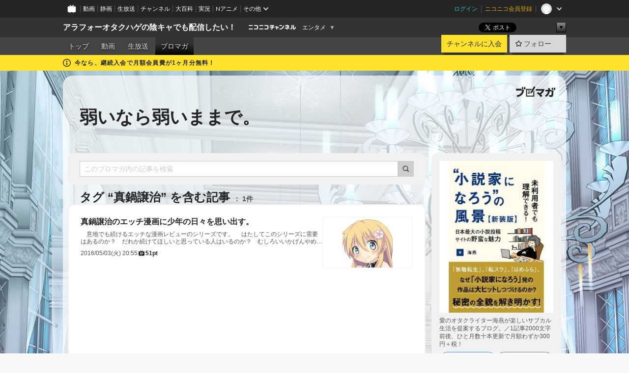

--- FILE ---
content_type: text/html; charset=UTF-8
request_url: https://ch.nicovideo.jp/cayenne3030/blomaga/tag/%E7%9C%9F%E9%8D%8B%E8%AD%B2%E6%B2%BB
body_size: 50162
content:
<!DOCTYPE HTML PUBLIC "-//W3C//DTD HTML 4.01 Transitional//EN"
"http://www.w3.org/TR/html4/loose.dtd">







<html class="webkit ">

<head>
<meta http-equiv="Content-Type" content="text/html; charset=utf-8">
<meta http-equiv="Content-Script-Type" content="text/javascript">
<meta http-equiv="Content-Style-Type" content="text/css">
<meta http-equiv="X-UA-Compatible" content="IE=edge, chrome=1">
<meta name="copyright" content="(C) DWANGO Co., Ltd.">

<title>真鍋譲治の記事 : 弱いなら弱いままで。 : アラフォーオタクハゲの陰キャでも配信したい！ - ニコニコチャンネル
</title>

    

                                            <meta property="og:title" content="真鍋譲治の記事 : 弱いなら弱いままで。 : アラフォーオタクハゲの陰キャでも配信したい！ - ニコニコチャンネル ">
<meta property="og:site_name" content="アラフォーオタクハゲの陰キャでも配信したい！">
<meta property="og:description" content="海燕（かいえん）はニコニコチャンネルを中心に活動するブロガーです。はてなダイアリー〈Something Orange〉は1000万アクセスを記録。現在はアラフォーオタクハゲを名乗り、陰キャながらに...">
<meta property="og:url" content="https://ch.nicovideo.jp/cayenne3030/blomaga/tag/%E7%9C%9F%E9%8D%8B%E8%AD%B2%E6%B2%BB">
<meta property="og:image" content="https://img.cdn.nimg.jp/s/comch/channel-icon/original/ch908/7084293.jpg/512x512l_FFFFFFFF?key=01cabb7b66940d4a7deb8205b889a9540d6678fa4a4b80f8fbe9ced7ed928f06">
<meta property="og:type" content="website">
<meta property="fb:app_id" content="1080595878705344">
<meta name="twitter:card" content="summary">


    

<script type="text/javascript">
  try {
    window.NicoGoogleTagManagerDataLayer = [];

    var data = {};

        data.user = (function () {
      var user = {};

                  user.login_status = 'not_login';
            user.member_plan_id = null;

      return user;
      })();

    data.content = (function () {
      var content = {};
      content.community_id = '908';
      content.ch_screen_name = 'cayenne3030';
      content.channel_id = 'ch908';
      content.ch_monthly_charge = '330';
      return content;
    })();

    window.NicoGoogleTagManagerDataLayer.push(data);
    } catch (e) {}
</script>
<!-- Google Tag Manager For Channel Access Analytics -->


    <script>(function(w,d,s,l,i){w[l]=w[l]||[];w[l].push({'gtm.start':
                new Date().getTime(),event:'gtm.js'});var f=d.getElementsByTagName(s)[0],
            j=d.createElement(s),dl=l!='dataLayer'?'&l='+l:'';j.async=true;j.src=
            'https://www.googletagmanager.com/gtm.js?id='+i+dl;f.parentNode.insertBefore(j,f);
        })(window,document,'script','NicoChannelAccessAnalyticsGtmDataLayer','GTM-K8M6VGZ');</script>


<script>
        window.NicoChannelAccessAnalyticsGtmDataLayer.push({
        'event': 'TriggerAccessAnalytics',
        'PageParameter.ChannelId': 'ch908',
        'PageParameter.ContentId': null,
        'PageParameter.ContentBillingType': null,
        'PageParameter.IsChannelLiveMemberFree': null,
        'PageParameter.IsChannelLivePayProgram': null,
        'PageParameter.FrontendId': 32
    });
</script>
<!-- End Google Tag Manager For Channel Access Analytics -->
<!-- Google Tag Manager -->

<script>(function(w,d,s,l,i){w[l]=w[l]||[];w[l].push({'gtm.start':new Date().getTime(),event:'gtm.js'});var f=d.getElementsByTagName(s)[0],j=d.createElement(s),dl=l!='dataLayer'?'&l='+l:'';j.async=true;j.src='https://www.googletagmanager.com/gtm.js?id='+i+dl;f.parentNode.insertBefore(j,f);})(window,document,'script','NicoGoogleTagManagerDataLayer','GTM-KXT7G5G');</script>

<!-- End Google Tag Manager -->

    <meta name="description" content="愛のオタクライター海燕が楽しいサブカル生活を提案するブログ。／1記事2000文字前後、ひと月数十本更新で月額わずか300円＋税！">
    
        
                                
            
        
        
        
        
        
                
        
                
        


                                    <link rel="canonical" href="https://ch.nicovideo.jp/cayenne3030/blomaga">


    

                        <link rel="alternate" media="only screen and (max-width: 640px)" href="https://sp.ch.nicovideo.jp/cayenne3030/blomaga/tag/真鍋譲治" />

    <link rel="shortcut icon" href="https://ch.nicovideo.jp/favicon.ico?111206">

<link rel="stylesheet" href="https://secure-dcdn.cdn.nimg.jp/nicochannel/chfront/css/legacy-less/base.css?1768454887
">








    <link rel="alternate" type="application/rss+xml" title="弱いなら弱いままで。" href="https://ch.nicovideo.jp/cayenne3030/blomaga/nico/feed">


    <link rel="stylesheet" href="https://secure-dcdn.cdn.nimg.jp/nicochannel/chfront/css/legacy-less/channel-channel_base.css?1768454887
">

        <style type="text/css"><!--
                section.site_body {background-color:transparent;background-image:url(https://secure-dcdn.cdn.nimg.jp/nicochannel/material/design/1705465/haikei.jpg);background-position:center top;background-repeat:repeat;background-attachment:scroll;color:#000000;}
section.site_body a {color:#0000ff;}
section.site_body a:visited {color:#aa00ff;}

div#channel-main  {background-color:#ffffff;background-position:left top;background-repeat:no-repeat;background-attachment:scroll;color:#000000;}
div#channel-main a {color:#2b61cc;}
div#channel-main a:visited {color:#de164e;}

    --></style>




    <link rel="stylesheet" href="https://secure-dcdn.cdn.nimg.jp/nicochannel/chfront/css/legacy-less/channel-channel_blog.css?1768454887
">
    <link rel="stylesheet" href="https://secure-dcdn.cdn.nimg.jp/nicochannel/chfront/css/channel/blog/body_style.css?1768454887
">

<link rel="stylesheet" href="https://secure-dcdn.cdn.nimg.jp/nicochannel/chfront/css/legacy-less/campaign-ticket_sale-ticket_sale.css?1768454887
">



<script>
var is_login   = false;
var is_premium = false;
var is_channel = true;
var user_is_joinable = false;
var nicopo_balance = false;
var page_code  = "blog_list"||null;
var page_id    = "ch_blomaga_tag"||null;
var user       = null,
    ad_age     = null;
var community = {
    "type":"premium"
};
var channeloption = {
    "first_month_free_flag":true};
var show_danimestore_invitation = false</script>


<script src="https://secure-dcdn.cdn.nimg.jp/nicochannel/chfront/js/polyfill/closest.js"></script>

<script src="https://secure-dcdn.cdn.nimg.jp/nicochannel/chfront/js/lib/jquery/jquery-3.6.min.js"></script>
<script src="https://secure-dcdn.cdn.nimg.jp/nicochannel/chfront/js/lib/jquery/jquery-migrate.3.3.2.min.js"></script>

<script>jQuery.noConflict();</script>
<script src="https://secure-dcdn.cdn.nimg.jp/nicochannel/chfront/js/common.js?1768454887
"></script>



<script src="https://secure-dcdn.cdn.nimg.jp/nicochannel/chfront/js/lib/swfobject.js?v1.5.1"></script>


<script src="https://res.ads.nicovideo.jp/assets/js/ads2.js?ref=ch"></script>

<script src="https://secure-dcdn.cdn.nimg.jp/nicochannel/chfront/js/channel/blog/article.js?1768454887
"></script>
            <script src="https://secure-dcdn.cdn.nimg.jp/nicochannel/chfront/js/channel/blog/article_tag.js?1768454887
"></script>
    <script src="https://secure-dcdn.cdn.nimg.jp/nicochannel/chfront/js/lib/jquery/jquery.easing.1.4.1.js"></script>






<script>
    (function (w, k1, k2) {
        w[k1] = w[k1] || {};
        w[k1][k2] = w[k1][k2] || {};
        w[k1][k2]['CurrentChannel'] = {
            ChannelId: 908,
        };
    })(window, 'NicochFrontCoreForeignVariableBinding', 'ChFront');
</script>


</head>

<body class="
 ja  channel personal">
<!-- Google Tag Manager (noscript) -->
<noscript><iframe src="https://www.googletagmanager.com/ns.html?id=GTM-KXT7G5G" height="0" width="0" style="display:none;visibility:hidden"></iframe></noscript>
<!-- End Google Tag Manager (noscript) -->



                <div id="CommonHeader" class="c-siteCommonHeaderUnit"></div>

<!---->
<!---->


<script>
    window.onCommonHeaderReady = function(commonHeader) {
        commonHeader.mount('#CommonHeader', {
                        frontendId: 32,
            site: 'channel',
            user: {
                                isLogin: false            },
            customization: {
                nextUrl: '/cayenne3030/blomaga/tag/%E7%9C%9F%E9%8D%8B%E8%AD%B2%E6%B2%BB',
                logoutNextUrl: '/cayenne3030/blomaga/tag/%E7%9C%9F%E9%8D%8B%E8%AD%B2%E6%B2%BB',
                size: {
                    maxWidth: '1024px',
                    minWidth: '1024px'
                },
                userPanelServiceLinksLabel: 'ニコニコチャンネルメニュー',
                userPanelServiceLinks: [
                    {
                        href : '/my/purchased',
                        label: '購入したもの'
                    },
                    {
                        href : '/my/following',
                        label: '登録したチャンネル'
                    },
                    {
                        href : '/my/mail/subscribing',
                        label: '購読中のブロマガ'
                    },
                    {
                        href : '/start',
                        label: 'チャンネルを開設'
                    },
                    {
                        href : '/portal/anime',
                        label: 'アニメ'
                    },
                    {
                        href : '/portal/blomaga',
                        label: 'ブロマガ'
                    }
                ],
                helpLink: {
                    href: 'https://qa.nicovideo.jp/category/show/429?site_domain=default'
                }
            }
        });
    };
</script>
<script type="text/javascript" src="https://common-header.nimg.jp/3.0.0/pc/CommonHeaderLoader.min.js"></script>
    
        <header class="site">
                            <div id="head_cp">
    <div class="head_inner">

    <nav class="head_breadcrumb" id="head_cp_breadcrumb">
        <h1 class="channel_name"><a href="/cayenne3030">アラフォーオタクハゲの陰キャでも配信したい！</a></h1>
        <div class="site_logo"><a href="https://ch.nicovideo.jp/"><img src="https://secure-dcdn.cdn.nimg.jp/nicochannel/chfront/img/base/niconico_channel_small.png" alt="ニコニコチャンネル"></a></div>

                                <div class="channel_category">
                <a href="/portal/entertainment">
                    エンタメ
                </a>
                <menu class="switch_category">
                    <span class="other">▼</span>
                    <ul id="other_categories_list" style="display:none;">
                        <li ><a href="/portal/blomaga">ブロマガ</a>
<li ><a href="/portal/anime">アニメ</a>
<li ><a href="/portal/movie">映画・ドラマ</a>
<li ><a href="/portal/media">社会・言論</a>
<li ><a href="/portal/tokusatsu">特撮</a>
<li ><a href="/portal/music">音楽</a>
<li class="selected"><a href="/portal/entertainment">エンタメ</a>
<li ><a href="/portal/sports">スポーツ</a>
<li ><a href="/portal/showbiz">芸能</a>
<li ><a href="/portal/life">生活</a>
<li ><a href="/portal/politics">政治</a>
<li ><a href="/portal/game">ゲーム</a>
<li ><a href="/portal/variety">バラエティ</a>
<li ><a href="/portal/gravure">グラビア</a>
                    </ul>
                </menu>
            </div>
            <script>Ch.categoryDropdown.init();</script>
            </nav>

        <menu id="head_sns_share" class="sns_share">
        <!--SNS共有-->
        
        
                                        <div class="sns_button twitter">
            <a href="https://x.com/intent/post" class="twitter-share-button" data-count="horizontal" data-url="https://ch.nicovideo.jp/cayenne3030" data-text="アラフォーオタクハゲの陰キャでも配信したい！ #nicoch" data-count="none" data-lang="ja">Post</a>
        </div>

        <div class="sns_button facebook">
            <iframe src="https://www.facebook.com/plugins/like.php?href=https://ch.nicovideo.jp/cayenne3030&locale=&app_id=227837487254498&amp;send=false&amp;layout=button&amp;width=100&amp;show_faces=false&amp;action=like&amp;colorscheme=light&amp;font&amp;height=21" scrolling="no" frameborder="0" allowTransparency="true"
            style="width:110px; height:21px"></iframe>
                    </div>

        <!--その他のSNS: hatebu gp+-->
        <div class="sns_other">
            <button class="btn_share_toggle"><span class="down">▼</span><span class="up">▲</span></button>
            <div id="head_sns_share_more">
                <ul>
                    <li class="hatebu"><a href="http://b.hatena.ne.jp/entry/s/ch.nicovideo.jp/cayenne3030/blomaga/tag/%E7%9C%9F%E9%8D%8B%E8%AD%B2%E6%B2%BB" class="hatena-bookmark-button" data-hatena-bookmark-title="アラフォーオタクハゲの陰キャでも配信したい！ - ニコニコチャンネル" data-hatena-bookmark-layout="basic"><img src="https://b.st-hatena.com/images/entry-button/button-only.gif" alt="このエントリーをはてなブックマークに追加" width="20" height="20"></a>
                </ul>
            </div>
        </div>
        
        <script>
        jQuery(".btn_share_toggle").on("click",function(){
            var sns_other = jQuery(".sns_other");
            var sns_other_panel = jQuery("#head_sns_share_more");
            var target_height = sns_other_panel.find("ul").outerHeight();
            var expanded_class = "expanded";
            if(sns_other.hasClass(expanded_class)){
                //close it
                sns_other_panel.animate({"height":"0"},150);
                sns_other.removeClass(expanded_class);
            }else{
                //open it
                sns_other_panel.animate({"height":target_height},150);
                sns_other.addClass(expanded_class);
            }
        });
        </script>
        
    </menu>
    
    </div>
    </div>
    <div id="head_cp_menu">
    <div class="head_inner">
                                <nav class="current channel" id="cp_menu">
                <ul>
                                                                                                        <li class="">
                        <a href="/cayenne3030">トップ</a>

                                                                    <li class="">
                            <a href="/cayenne3030/video">動画</a>
                    
                    
                                                                    <li class="">
                            <a href="/cayenne3030/live">生放送</a>
                    
                                                                                                                        <li class="selected">
                            <a href="/cayenne3030/blomaga">ブロマガ</a>
                    
                                                    </ul>
            </nav>
                    
        <div class="user_control">
                        <div id="member_continuation_react_pc_root"></div>
            <script src="https://dcdn.cdn.nimg.jp/nicochannel/nicochfrontcore/main/Component/ChFront/Endpoint/Channel/ContinuationRank/ContinuationRankEntryPoint.js?1768454887
"></script>
            
            <div class="join_leave">
                    
    
    <div class="cell">

                                <a class="join need_login"
               href="/ch908/join?a=a"
               data-selector="sendGA360Event"
               data-ga-event-tag="nicoch_click_header-join-button"
            >
                                                    チャンネルに入会
                            </a>
            </div>
                                    <div class="cell">
            <a href="https://account.nicovideo.jp/login?next_url=%2Fcayenne3030%2Fblomaga%2Ftag%2F%25E7%259C%259F%25E9%258D%258B%25E8%25AD%25B2%25E6%25B2%25BB&site=channel&time=1768735233&hash_key=78fe6dbf"
               class="btn_follow bookmark"
               onmouseover="jQuery('#please_login').show(); return false;"
               onmouseout="jQuery('#please_login').hide(); return false;"
               data-selector="sendGA360Event"
               data-ga-event-tag="nicoch_click_header-follow-button"
            >
            <span class="labels">
                <span class="off">フォロー</span>
            </span>
            </a>
        </div>
    
            </div>
        </div>
    </div>
    </div>    
    
    
    

                                            <div class="c-headerMsgBar" data-name="firstMonthFree">
                    <div class="headerMsgContentsArea">
                        <a class="headerMsgContent" href="/cayenne3030/join">
                            <span class="headerMsgIcon"><svg xmlns="http://www.w3.org/2000/svg" viewBox="0 0 23 23"><path d="M11.5 0C17.851 0 23 5.149 23 11.5S17.851 23 11.5 23 0 17.851 0 11.5 5.149 0 11.5 0zm0 2a9.5 9.5 0 100 19 9.5 9.5 0 000-19zm.5 9a1 1 0 011 1v5a1 1 0 01-1 1h-1a1 1 0 01-1-1v-5a1 1 0 011-1h1zm-.5-5.5a2 2 0 110 4 2 2 0 010-4z"/></svg></span>
                            <span class="headerMsgText">今なら、継続入会で月額会員費が1ヶ月分無料！</span>
                        </a>
                    </div>
                </div>
                                    
    
        
        
    <script>

    //共有ボタンに展開イベントを割り振り
    var panel	= jQuery("#shareMenuBar"),
            trigger = jQuery("#shareMenuTrigger");
    jQuery("#shareMenuTrigger").on('click', function(event){
        if(panel.is(':visible')){
            toggleShareMenu(false);
        }else{
            toggleShareMenu(true);
        }
        return false;
    });

    //ヘッダーの初月無料プランリンクclick後に、入会プラン周りを目立たせる
    jQuery("a#first_month_free_flag").on('click', function(){
        var joinMenu = jQuery("#cp_joinmenu");
        var animateDuration = 500;
        var isScroll = Ch.smoothScroll("#cp_joinmenu", {"duration": animateDuration});
        joinMenu
            .wrapInner('<div class="cp_joinmenu_cnt"></div>')
            .append('<span class="bg_cp_joinmenu"></span>')
            .css({"position":"relative"});
        var cnt = joinMenu.find(".cp_joinmenu_cnt");
        var bg = joinMenu.find(".bg_cp_joinmenu");
        cnt.css({"position":"relative", "z-index":"1"});
        bg.css({
            "position":"absolute",
            "top":0,
            "left":0,
            "z-index":0,
            "width": joinMenu.innerWidth(),
            "height": joinMenu.innerHeight(),
            "background": "#fff",
            "opacity":"0"
        });
        setTimeout(function(){
            bg.animate({"opacity":"1"},100).animate({"opacity":"0"},1000,function(){this.remove()})
        }, animateDuration);
        if(isScroll) {return false;}
    });

    </script>
    





            </header>

                <section class="site_body">
            <article class="content white" data-page-id="ch_blomaga_tag">
                <div class="p-channelBlogArticleList">
    <div class="p-channelBlogArticleList__header">
        <div class="c-blogSignature">
    <a href="/portal/blomaga">
        <svg xmlns="http://www.w3.org/2000/svg" viewBox="0 0 80 22">
    <path d="M58.138 5.428c-.385 2.154-1.397 6.484-7.408 10.689 1.801 1.74 2.449 2.527 3.016 3.21L50.569 22v-.002c-2.166-3.066-5.79-6.317-8.238-8.12l2.773-2.443c.628.434 1.477.994 3.056 2.341 3.138-1.926 4.25-3.992 4.777-4.924H40.166V5.428h17.972ZM11.071 6.724h5.303c-.41 5.656-2.443 12.8-13.5 14.978l-1.599-3.368c9.067-1.653 10.383-6.02 11.05-9.92H0v-3.55h11.071v1.86ZM69.24 3.562c-.061.999-.103 2-.203 3.387h2.848v1.89l.856-.029c.516-.018 1.374-.047 2.133-.365v.002c.58-.242 1.011-.621 1.286-1.103v2.893c0 2.203-.163 6.918-.85 8.836-.831 2.306-2.834 2.408-3.806 2.408-.404 0-1.516-.021-3.824-.306l-.223-3.593c.77.142 1.883.347 3.056.347 1.255 0 1.538-.245 1.74-1.265.122-.611.365-4.795.365-5.367v-.98h-3.966c-1.215 7.43-5.91 10.408-7.266 11.286l-2.449-2.756c3.441-1.917 5.284-4.306 6.154-8.53h-5.182V6.95h5.546c.1-1.632.1-2.632.1-3.428l3.684.04ZM31.168 7.048h-8.67v11.691h12.699v-7.748l1.932-3.262v12.959H20.566V5.098h11.756l-1.154 1.949Z"/>
    <path d="M28.683 15.116H23.96v-1.392h4.724v1.392ZM37.656.199l1.107.667.661.818-6.296 10.628h-.002c.005-.001-1.804 1.43-1.804 1.43l-.895.708s-.362.302-.565.18c-.203-.123-.113-.59-.113-.59l.578-3.405L36.628 0l1.028.199ZM28.896 12.472h-4.937V11.08h5.173l-.236 1.392ZM29.52 9.827h-5.561V8.436h6.386l-.825 1.391ZM75.676 5.968c0 1.91-2.007 1.975-2.964 2.008v-1.42c.972-.016 1.295-.179 1.295-.766h-1.295V2.786h2.964v3.182ZM80 5.968c0 1.91-2.007 1.975-2.962 2.008v-1.42c.972-.016 1.296-.179 1.296-.766h-1.296V2.786H80v3.182ZM19.187 2.117c-.972.017-1.295.18-1.295.767h1.295v3.003h-2.963V2.704c0-1.91 2.008-1.975 2.963-2.008v1.42ZM14.863 2.117c-.972.017-1.295.18-1.295.767h1.295v3.003h-2.964V2.704C11.9.794 13.908.73 14.863.696v1.42Z"/>
</svg>
    </a>
</div>
        <h1 class="blogTitle">
            <a href="/cayenne3030/blomaga">
                弱いなら弱いままで。
            </a>
        </h1>
    </div>

    <div class="p-channelBlogArticleList__mainColumn">
                                <div class="c-blogArticleListSortMenu">
    <form class="searchBox" action="/cayenne3030/blomaga" method="get">
        <label>
            <input class="c-formInputTypeText"
                   id="keyword"
                   name="keyword"
                   type="text"
                   autocomplete="off"
                   maxlength="255"
                   value=""
                   placeholder="このブロマガ内の記事を検索"
            >
            <button type="submit" class="c-formButtonWithIconOnly">
                <svg xmlns="http://www.w3.org/2000/svg" viewBox="0 0 24 24">
    <path d="m20.73 18.26-3.308-3.31a8.199 8.199 0 0 0 1.32-4.46c0-4.55-3.699-8.25-8.246-8.25-4.548 0-8.246 3.7-8.246 8.25s3.698 8.25 8.246 8.25c1.639 0 3.168-.49 4.457-1.32l3.309 3.31c.34.34.79.51 1.239.51.45 0 .9-.17 1.24-.51.679-.68.679-1.79 0-2.47h-.01Zm-10.234-2.01a5.756 5.756 0 0 1-5.747-5.75c0-3.17 2.578-5.75 5.747-5.75a5.756 5.756 0 0 1 5.747 5.75c0 1.17-.35 2.27-.96 3.18-.43.64-.97 1.19-1.609 1.61-.91.61-1.999.96-3.178.96Z"/>
</svg>
            </button>
        </label>
            </form>

    </div>

            
                            <div class="c-blogArticleListHeader">
    <h2>
                    <span>
                                    タグ&nbsp;“真鍋譲治”&nbsp;を含む記事
                            </span>
                <small>
            1件
        </small>
    </h2>
    </div>
                <div class="articleContainer">
                                            <div class="c-blogArticleListItem">
    <a href="/cayenne3030/blomaga/ar1021259">
        <div class="articleSummary">
            <h2>真鍋譲治のエッチ漫画に少年の日々を思い出す。</h2>
            <p>
　意地でも続けるエッチな漫画レビューのシリーズです。
　はたしてこのシリーズに需要はあるのか？　だれか続けてほしいと思っている人はいるのか？　むしろいいかげんやめろと思われているのではないか？
　そういう気もするのですが、ぼくが続けたいので続けます。
　このブログは読者の声といったものをほとんど無視してぼくがやりたいようにやるというスタイルなので。
　そうじゃなきゃ続かないんですよね、ブログなんて。
　さて、きょう取り上げるのは真鍋譲治『日々これ好日』。
　一本の道を挟んで住んでいるふたりの茶道家元のお話です。
　そのひとつはお杏が率いる武闘派茶道、いまひとつは烏丸笑庵が率いる官能派茶道。
　親友だった先代の未亡人であるお杏が気になってしかたない笑庵は何かというと彼女にちょっかいを出すのだが、というふうに物語は続きます。
　が、はっきりいってたいしたストーリーはない。
　色好きの笑庵がお杏さんに手を出してみたり断られてみたり、ということが淡々と続くだけです。
　そういうことなので、ぼくは正直あまり面白くなかった。
　ただ、真鍋譲治という作家はぼくなどの世代には印象深い作家さんなんですよねえ。
　『アウトランダーズ』とか『キャラバンキッド』とか『銀河戦国群雄伝ライ』とか、思い出深い作品を色々と描いている方なのです。
  　歴史に残るような巨匠とはいえないでしょうが、少なくともぼくの記憶にははっきりと残っています。
　いやー、　</p>
            <div class="c-blogArticleListMetadata">
    <span class="publishDate">2016/05/03(火) 20:55</span>

            
                    <span class="c-ppvPrice">
                <svg xmlns="http://www.w3.org/2000/svg" viewBox="0 0 24 24">
    <path d="M14.157 6.305h5.235c.89 0 1.608.719 1.608 1.607v9.639c0 .888-.718 1.608-1.608 1.608h-2.04l-1.215 1.411a.471.471 0 0 1-.736 0l-1.215-1.41H9.813l-1.215 1.41a.47.47 0 0 1-.735 0l-1.215-1.41H4.61A1.61 1.61 0 0 1 3 17.55V7.913c0-.888.722-1.607 1.61-1.607h5.233l-2.149-2.02a.748.748 0 0 1-.038-1.048.73.73 0 0 1 1.038-.038L12 6.305l3.306-3.106a.729.729 0 0 1 1.037.038c.277.3.26.77-.037 1.049l-2.15 2.019ZM8.693 17.02a.679.679 0 0 0 .27.052.717.717 0 0 0 .506-.199.628.628 0 0 0 .218-.506v-1.761h4.447c.478.018.947-.13 1.333-.42.338-.257.608-.597.783-.99a2.94 2.94 0 0 0 .237-1.147 2.8 2.8 0 0 0-.244-1.124c-.18-.39-.45-.73-.786-.99a2.725 2.725 0 0 0-1.607-.468H8.984a.71.71 0 0 0-.52.206.682.682 0 0 0-.22.502v6.188a.642.642 0 0 0 .22.503c.065.066.143.12.229.154Zm1.27-6.066a.415.415 0 0 1 .18-.025l.018-.004h4.006c.184.003.359.08.488.214.118.119.207.263.262.423a1.39 1.39 0 0 1 0 .945 1.187 1.187 0 0 1-.262.423.675.675 0 0 1-.502.188h-4.47v-1.72a.45.45 0 0 1 .125-.344.426.426 0 0 1 .154-.1Z"/>
</svg>
                <strong>51pt</strong>
            </span>
            
    </div>
        </div>

                    <div class="articleThumbnail">
                <img src="https://secure-dcdn.cdn.nimg.jp/blomaga/material/channel/article_thumbnail/ch908/1021259" alt="真鍋譲治のエッチ漫画に少年の日々を思い出す。">
            </div>
            </a>
</div>
                                    </div>
            
                                    
<div class="c-blogArticleListPager">
    <a class="prevButton"
       href="/cayenne3030/blomaga/tag/真鍋譲治?page=1"
       aria-disabled="true"
    >
        <svg xmlns="http://www.w3.org/2000/svg" viewBox="0 0 24 24">
    <path d="M10 18.25c-.32 0-.64-.12-.88-.37a1.25 1.25 0 0 1 0-1.77l4.12-4.12-4.12-4.12a1.25 1.25 0 0 1 0-1.77 1.25 1.25 0 0 1 1.77 0l5 5c.49.49.49 1.28 0 1.77l-5 5c-.24.24-.56.37-.88.37l-.01.01Z"/>
</svg>
        <span>前へ</span>
    </a>
    <strong class="pageCount">
        1/1
    </strong>
    <a class="nextButton"
       href="/cayenne3030/blomaga/tag/真鍋譲治?page=1"
       aria-disabled="true"
    >
        <span>次へ</span>
        <svg xmlns="http://www.w3.org/2000/svg" viewBox="0 0 24 24">
    <path d="M10 18.25c-.32 0-.64-.12-.88-.37a1.25 1.25 0 0 1 0-1.77l4.12-4.12-4.12-4.12a1.25 1.25 0 0 1 0-1.77 1.25 1.25 0 0 1 1.77 0l5 5c.49.49.49 1.28 0 1.77l-5 5c-.24.24-.56.37-.88.37l-.01.01Z"/>
</svg>
    </a>
</div>
                        </div>

    <div class="p-channelBlogArticleList__sideColumn">
        <div class="c-blogProfile">
            <img src="https://secure-dcdn.cdn.nimg.jp/blomaga/material/channel/blog_thumbnail/ch908.jpg?1621927041" alt="弱いなら弱いままで。">
                <p>愛のオタクライター海燕が楽しいサブカル生活を提案するブログ。／1記事2000文字前後、ひと月数十本更新で月額わずか300円＋税！</p>
        <div>
                    <a class="buttonFollowChannel" href="https://account.nicovideo.jp/login?next_url=%2Fcayenne3030%2Fblomaga%2Ftag%2F%25E7%259C%259F%25E9%258D%258B%25E8%25AD%25B2%25E6%25B2%25BB&site=channel&time=1768735233&hash_key=78fe6dbf">
                <span class="followIcon"><svg xmlns="http://www.w3.org/2000/svg" viewBox="0 0 24 24">
    <path d="M21.9384 9.62793C21.7949 9.1875 21.4209 8.87012 20.9638 8.79883L15.5664 7.95508L13.1093 2.70508C12.9082 2.27734 12.4736 2 12 2C11.5263 2 11.0918 2.27734 10.8906 2.70605L8.43355 7.95508L3.03609 8.79883C2.57906 8.87012 2.20504 9.1875 2.06148 9.62793C1.91695 10.0684 2.02925 10.5459 2.3564 10.875L6.2314 14.7695L4.84566 20.4844C4.73238 20.9502 4.90328 21.4434 5.28121 21.7393C5.50093 21.9111 5.76851 21.999 6.03707 21.999C6.23043 21.999 6.42476 21.9531 6.6025 21.8604L12 19.0498L17.3964 21.8594C17.8212 22.083 18.3418 22.0352 18.7187 21.7393C19.0966 21.4434 19.2675 20.9502 19.1543 20.4854L17.7685 14.7695L21.6445 10.874C21.9707 10.5459 22.083 10.0684 21.9384 9.62793Z"/>
</svg>
</span>
                <strong>フォロー</strong>
            </a>
                <a class="buttonRssFeed" href="/cayenne3030/blomaga/nico/feed" target="_blank">
            <svg xmlns="http://www.w3.org/2000/svg" viewBox="0 0 24 24">
    <path d="M5.111 4v2.127c7.036 0 12.762 5.724 12.762 12.763H20C20 10.679 13.322 4 5.111 4Z"/>
    <path d="M5.111 8.254v2.128c4.692 0 8.508 3.815 8.508 8.508h2.127c0-5.865-4.77-10.636-10.635-10.636Z"/>
    <path d="M5.111 12.508v2.128a4.258 4.258 0 0 1 4.254 4.254h2.127a6.387 6.387 0 0 0-6.38-6.382ZM5.537 16.927a1.536 1.536 0 1 0 0 3.073 1.536 1.536 0 0 0 0-3.073Z"/>
</svg>
            <strong>フィード</strong>
        </a>
    </div>
</div>
        <div class="c-blogAuthorProfile">
            <img src="https://secure-dcdn.cdn.nimg.jp/blomaga/material/channel/blog_author/ch908.jpg?1621158534?1621927041" alt="著者イメージ">
        <h4>海燕</h4>
    <p>1978年新潟生まれ。男性。プロライター。記事執筆のお仕事依頼はkenseimaxi@mail.goo.ne.jpまで。</p>
            <a href="https://twitter.com/kaien" target="_blank">https://twitter.com/kaien</a>
    </div>

                    <div class="c-blogSubscribeInfo">
    <div class="c-blogDistributionRequirements">
    <strong>メール配信：あり<a href="/cayenne3030/blomaga/ar37">サンプル記事</a></strong><strong>更新頻度：不定期</strong><span>※メール配信はチャンネルの月額会員限定です</span>
</div>

            <div class="buttonContainer">
            <a class="buttonJoinAndPurchase" href="/ch908/join?a=a">
                                    <span>チャンネルに入会して</span>
                                <strong>このブロマガを購読</strong>
            </a>
        </div>
    </div>

                            <hr class="c-divider" data-style="double">
                <div class="c-blogSideColumnArticleList">
    <h4>月別アーカイブ</h4>
    <ul>
                    <li>
                <a href="/cayenne3030/blomaga/202405">
                    <span>2024年05月のブロマガ記事（5）</span>
                </a>
            </li>
                    <li>
                <a href="/cayenne3030/blomaga/202311">
                    <span>2023年11月のブロマガ記事（2）</span>
                </a>
            </li>
                    <li>
                <a href="/cayenne3030/blomaga/202305">
                    <span>2023年05月のブロマガ記事（2）</span>
                </a>
            </li>
                    <li>
                <a href="/cayenne3030/blomaga/202304">
                    <span>2023年04月のブロマガ記事（1）</span>
                </a>
            </li>
                    <li>
                <a href="/cayenne3030/blomaga/202212">
                    <span>2022年12月のブロマガ記事（1）</span>
                </a>
            </li>
                    <li>
                <a href="/cayenne3030/blomaga/202210">
                    <span>2022年10月のブロマガ記事（1）</span>
                </a>
            </li>
                    <li>
                <a href="/cayenne3030/blomaga/202209">
                    <span>2022年09月のブロマガ記事（1）</span>
                </a>
            </li>
                    <li>
                <a href="/cayenne3030/blomaga/202208">
                    <span>2022年08月のブロマガ記事（6）</span>
                </a>
            </li>
                    <li>
                <a href="/cayenne3030/blomaga/202206">
                    <span>2022年06月のブロマガ記事（3）</span>
                </a>
            </li>
                    <li>
                <a href="/cayenne3030/blomaga/202203">
                    <span>2022年03月のブロマガ記事（3）</span>
                </a>
            </li>
                    <li>
                <a href="/cayenne3030/blomaga/202109">
                    <span>2021年09月のブロマガ記事（1）</span>
                </a>
            </li>
                    <li>
                <a href="/cayenne3030/blomaga/202107">
                    <span>2021年07月のブロマガ記事（2）</span>
                </a>
            </li>
                    <li>
                <a href="/cayenne3030/blomaga/202106">
                    <span>2021年06月のブロマガ記事（12）</span>
                </a>
            </li>
                    <li>
                <a href="/cayenne3030/blomaga/202105">
                    <span>2021年05月のブロマガ記事（2）</span>
                </a>
            </li>
                    <li>
                <a href="/cayenne3030/blomaga/202104">
                    <span>2021年04月のブロマガ記事（4）</span>
                </a>
            </li>
                    <li>
                <a href="/cayenne3030/blomaga/202103">
                    <span>2021年03月のブロマガ記事（10）</span>
                </a>
            </li>
                    <li>
                <a href="/cayenne3030/blomaga/202102">
                    <span>2021年02月のブロマガ記事（9）</span>
                </a>
            </li>
                    <li>
                <a href="/cayenne3030/blomaga/202101">
                    <span>2021年01月のブロマガ記事（6）</span>
                </a>
            </li>
                    <li>
                <a href="/cayenne3030/blomaga/202012">
                    <span>2020年12月のブロマガ記事（41）</span>
                </a>
            </li>
                    <li>
                <a href="/cayenne3030/blomaga/202011">
                    <span>2020年11月のブロマガ記事（47）</span>
                </a>
            </li>
                    <li>
                <a href="/cayenne3030/blomaga/202010">
                    <span>2020年10月のブロマガ記事（14）</span>
                </a>
            </li>
                    <li>
                <a href="/cayenne3030/blomaga/202009">
                    <span>2020年09月のブロマガ記事（2）</span>
                </a>
            </li>
                    <li>
                <a href="/cayenne3030/blomaga/202008">
                    <span>2020年08月のブロマガ記事（2）</span>
                </a>
            </li>
                    <li>
                <a href="/cayenne3030/blomaga/202007">
                    <span>2020年07月のブロマガ記事（4）</span>
                </a>
            </li>
                    <li>
                <a href="/cayenne3030/blomaga/202006">
                    <span>2020年06月のブロマガ記事（2）</span>
                </a>
            </li>
                    <li>
                <a href="/cayenne3030/blomaga/202005">
                    <span>2020年05月のブロマガ記事（10）</span>
                </a>
            </li>
                    <li>
                <a href="/cayenne3030/blomaga/202004">
                    <span>2020年04月のブロマガ記事（7）</span>
                </a>
            </li>
                    <li>
                <a href="/cayenne3030/blomaga/202003">
                    <span>2020年03月のブロマガ記事（4）</span>
                </a>
            </li>
                    <li>
                <a href="/cayenne3030/blomaga/202002">
                    <span>2020年02月のブロマガ記事（4）</span>
                </a>
            </li>
                    <li>
                <a href="/cayenne3030/blomaga/202001">
                    <span>2020年01月のブロマガ記事（4）</span>
                </a>
            </li>
                    <li>
                <a href="/cayenne3030/blomaga/201912">
                    <span>2019年12月のブロマガ記事（3）</span>
                </a>
            </li>
                    <li>
                <a href="/cayenne3030/blomaga/201911">
                    <span>2019年11月のブロマガ記事（2）</span>
                </a>
            </li>
                    <li>
                <a href="/cayenne3030/blomaga/201910">
                    <span>2019年10月のブロマガ記事（2）</span>
                </a>
            </li>
                    <li>
                <a href="/cayenne3030/blomaga/201909">
                    <span>2019年09月のブロマガ記事（2）</span>
                </a>
            </li>
                    <li>
                <a href="/cayenne3030/blomaga/201908">
                    <span>2019年08月のブロマガ記事（3）</span>
                </a>
            </li>
                    <li>
                <a href="/cayenne3030/blomaga/201907">
                    <span>2019年07月のブロマガ記事（7）</span>
                </a>
            </li>
                    <li>
                <a href="/cayenne3030/blomaga/201906">
                    <span>2019年06月のブロマガ記事（8）</span>
                </a>
            </li>
                    <li>
                <a href="/cayenne3030/blomaga/201905">
                    <span>2019年05月のブロマガ記事（11）</span>
                </a>
            </li>
                    <li>
                <a href="/cayenne3030/blomaga/201904">
                    <span>2019年04月のブロマガ記事（15）</span>
                </a>
            </li>
                    <li>
                <a href="/cayenne3030/blomaga/201903">
                    <span>2019年03月のブロマガ記事（6）</span>
                </a>
            </li>
                    <li>
                <a href="/cayenne3030/blomaga/201902">
                    <span>2019年02月のブロマガ記事（15）</span>
                </a>
            </li>
                    <li>
                <a href="/cayenne3030/blomaga/201901">
                    <span>2019年01月のブロマガ記事（22）</span>
                </a>
            </li>
                    <li>
                <a href="/cayenne3030/blomaga/201812">
                    <span>2018年12月のブロマガ記事（19）</span>
                </a>
            </li>
                    <li>
                <a href="/cayenne3030/blomaga/201811">
                    <span>2018年11月のブロマガ記事（7）</span>
                </a>
            </li>
                    <li>
                <a href="/cayenne3030/blomaga/201810">
                    <span>2018年10月のブロマガ記事（6）</span>
                </a>
            </li>
                    <li>
                <a href="/cayenne3030/blomaga/201809">
                    <span>2018年09月のブロマガ記事（4）</span>
                </a>
            </li>
                    <li>
                <a href="/cayenne3030/blomaga/201808">
                    <span>2018年08月のブロマガ記事（11）</span>
                </a>
            </li>
                    <li>
                <a href="/cayenne3030/blomaga/201807">
                    <span>2018年07月のブロマガ記事（14）</span>
                </a>
            </li>
                    <li>
                <a href="/cayenne3030/blomaga/201806">
                    <span>2018年06月のブロマガ記事（7）</span>
                </a>
            </li>
                    <li>
                <a href="/cayenne3030/blomaga/201805">
                    <span>2018年05月のブロマガ記事（7）</span>
                </a>
            </li>
                    <li>
                <a href="/cayenne3030/blomaga/201804">
                    <span>2018年04月のブロマガ記事（5）</span>
                </a>
            </li>
                    <li>
                <a href="/cayenne3030/blomaga/201803">
                    <span>2018年03月のブロマガ記事（7）</span>
                </a>
            </li>
                    <li>
                <a href="/cayenne3030/blomaga/201802">
                    <span>2018年02月のブロマガ記事（10）</span>
                </a>
            </li>
                    <li>
                <a href="/cayenne3030/blomaga/201801">
                    <span>2018年01月のブロマガ記事（13）</span>
                </a>
            </li>
                    <li>
                <a href="/cayenne3030/blomaga/201712">
                    <span>2017年12月のブロマガ記事（48）</span>
                </a>
            </li>
                    <li>
                <a href="/cayenne3030/blomaga/201711">
                    <span>2017年11月のブロマガ記事（41）</span>
                </a>
            </li>
                    <li>
                <a href="/cayenne3030/blomaga/201710">
                    <span>2017年10月のブロマガ記事（4）</span>
                </a>
            </li>
                    <li>
                <a href="/cayenne3030/blomaga/201709">
                    <span>2017年09月のブロマガ記事（10）</span>
                </a>
            </li>
                    <li>
                <a href="/cayenne3030/blomaga/201708">
                    <span>2017年08月のブロマガ記事（5）</span>
                </a>
            </li>
                    <li>
                <a href="/cayenne3030/blomaga/201707">
                    <span>2017年07月のブロマガ記事（6）</span>
                </a>
            </li>
                    <li>
                <a href="/cayenne3030/blomaga/201706">
                    <span>2017年06月のブロマガ記事（4）</span>
                </a>
            </li>
                    <li>
                <a href="/cayenne3030/blomaga/201705">
                    <span>2017年05月のブロマガ記事（2）</span>
                </a>
            </li>
                    <li>
                <a href="/cayenne3030/blomaga/201704">
                    <span>2017年04月のブロマガ記事（7）</span>
                </a>
            </li>
                    <li>
                <a href="/cayenne3030/blomaga/201703">
                    <span>2017年03月のブロマガ記事（10）</span>
                </a>
            </li>
                    <li>
                <a href="/cayenne3030/blomaga/201702">
                    <span>2017年02月のブロマガ記事（5）</span>
                </a>
            </li>
                    <li>
                <a href="/cayenne3030/blomaga/201701">
                    <span>2017年01月のブロマガ記事（5）</span>
                </a>
            </li>
                    <li>
                <a href="/cayenne3030/blomaga/201612">
                    <span>2016年12月のブロマガ記事（10）</span>
                </a>
            </li>
                    <li>
                <a href="/cayenne3030/blomaga/201611">
                    <span>2016年11月のブロマガ記事（24）</span>
                </a>
            </li>
                    <li>
                <a href="/cayenne3030/blomaga/201610">
                    <span>2016年10月のブロマガ記事（13）</span>
                </a>
            </li>
                    <li>
                <a href="/cayenne3030/blomaga/201609">
                    <span>2016年09月のブロマガ記事（17）</span>
                </a>
            </li>
                    <li>
                <a href="/cayenne3030/blomaga/201608">
                    <span>2016年08月のブロマガ記事（16）</span>
                </a>
            </li>
                    <li>
                <a href="/cayenne3030/blomaga/201607">
                    <span>2016年07月のブロマガ記事（14）</span>
                </a>
            </li>
                    <li>
                <a href="/cayenne3030/blomaga/201606">
                    <span>2016年06月のブロマガ記事（21）</span>
                </a>
            </li>
                    <li>
                <a href="/cayenne3030/blomaga/201605">
                    <span>2016年05月のブロマガ記事（64）</span>
                </a>
            </li>
                    <li>
                <a href="/cayenne3030/blomaga/201604">
                    <span>2016年04月のブロマガ記事（65）</span>
                </a>
            </li>
                    <li>
                <a href="/cayenne3030/blomaga/201603">
                    <span>2016年03月のブロマガ記事（11）</span>
                </a>
            </li>
                    <li>
                <a href="/cayenne3030/blomaga/201602">
                    <span>2016年02月のブロマガ記事（7）</span>
                </a>
            </li>
                    <li>
                <a href="/cayenne3030/blomaga/201601">
                    <span>2016年01月のブロマガ記事（12）</span>
                </a>
            </li>
                    <li>
                <a href="/cayenne3030/blomaga/201512">
                    <span>2015年12月のブロマガ記事（10）</span>
                </a>
            </li>
                    <li>
                <a href="/cayenne3030/blomaga/201511">
                    <span>2015年11月のブロマガ記事（20）</span>
                </a>
            </li>
                    <li>
                <a href="/cayenne3030/blomaga/201510">
                    <span>2015年10月のブロマガ記事（13）</span>
                </a>
            </li>
                    <li>
                <a href="/cayenne3030/blomaga/201509">
                    <span>2015年09月のブロマガ記事（12）</span>
                </a>
            </li>
                    <li>
                <a href="/cayenne3030/blomaga/201508">
                    <span>2015年08月のブロマガ記事（15）</span>
                </a>
            </li>
                    <li>
                <a href="/cayenne3030/blomaga/201507">
                    <span>2015年07月のブロマガ記事（21）</span>
                </a>
            </li>
                    <li>
                <a href="/cayenne3030/blomaga/201506">
                    <span>2015年06月のブロマガ記事（19）</span>
                </a>
            </li>
                    <li>
                <a href="/cayenne3030/blomaga/201505">
                    <span>2015年05月のブロマガ記事（30）</span>
                </a>
            </li>
                    <li>
                <a href="/cayenne3030/blomaga/201504">
                    <span>2015年04月のブロマガ記事（42）</span>
                </a>
            </li>
                    <li>
                <a href="/cayenne3030/blomaga/201503">
                    <span>2015年03月のブロマガ記事（36）</span>
                </a>
            </li>
                    <li>
                <a href="/cayenne3030/blomaga/201502">
                    <span>2015年02月のブロマガ記事（14）</span>
                </a>
            </li>
                    <li>
                <a href="/cayenne3030/blomaga/201501">
                    <span>2015年01月のブロマガ記事（22）</span>
                </a>
            </li>
                    <li>
                <a href="/cayenne3030/blomaga/201412">
                    <span>2014年12月のブロマガ記事（24）</span>
                </a>
            </li>
                    <li>
                <a href="/cayenne3030/blomaga/201411">
                    <span>2014年11月のブロマガ記事（22）</span>
                </a>
            </li>
                    <li>
                <a href="/cayenne3030/blomaga/201410">
                    <span>2014年10月のブロマガ記事（19）</span>
                </a>
            </li>
                    <li>
                <a href="/cayenne3030/blomaga/201409">
                    <span>2014年09月のブロマガ記事（21）</span>
                </a>
            </li>
                    <li>
                <a href="/cayenne3030/blomaga/201408">
                    <span>2014年08月のブロマガ記事（30）</span>
                </a>
            </li>
                    <li>
                <a href="/cayenne3030/blomaga/201407">
                    <span>2014年07月のブロマガ記事（35）</span>
                </a>
            </li>
                    <li>
                <a href="/cayenne3030/blomaga/201406">
                    <span>2014年06月のブロマガ記事（13）</span>
                </a>
            </li>
                    <li>
                <a href="/cayenne3030/blomaga/201405">
                    <span>2014年05月のブロマガ記事（23）</span>
                </a>
            </li>
                    <li>
                <a href="/cayenne3030/blomaga/201404">
                    <span>2014年04月のブロマガ記事（32）</span>
                </a>
            </li>
                    <li>
                <a href="/cayenne3030/blomaga/201403">
                    <span>2014年03月のブロマガ記事（33）</span>
                </a>
            </li>
                    <li>
                <a href="/cayenne3030/blomaga/201402">
                    <span>2014年02月のブロマガ記事（9）</span>
                </a>
            </li>
                    <li>
                <a href="/cayenne3030/blomaga/201401">
                    <span>2014年01月のブロマガ記事（18）</span>
                </a>
            </li>
                    <li>
                <a href="/cayenne3030/blomaga/201312">
                    <span>2013年12月のブロマガ記事（21）</span>
                </a>
            </li>
                    <li>
                <a href="/cayenne3030/blomaga/201311">
                    <span>2013年11月のブロマガ記事（24）</span>
                </a>
            </li>
                    <li>
                <a href="/cayenne3030/blomaga/201310">
                    <span>2013年10月のブロマガ記事（87）</span>
                </a>
            </li>
                    <li>
                <a href="/cayenne3030/blomaga/201309">
                    <span>2013年09月のブロマガ記事（52）</span>
                </a>
            </li>
                    <li>
                <a href="/cayenne3030/blomaga/201308">
                    <span>2013年08月のブロマガ記事（65）</span>
                </a>
            </li>
                    <li>
                <a href="/cayenne3030/blomaga/201307">
                    <span>2013年07月のブロマガ記事（24）</span>
                </a>
            </li>
                    <li>
                <a href="/cayenne3030/blomaga/201306">
                    <span>2013年06月のブロマガ記事（16）</span>
                </a>
            </li>
                    <li>
                <a href="/cayenne3030/blomaga/201305">
                    <span>2013年05月のブロマガ記事（54）</span>
                </a>
            </li>
                    <li>
                <a href="/cayenne3030/blomaga/201304">
                    <span>2013年04月のブロマガ記事（88）</span>
                </a>
            </li>
                    <li>
                <a href="/cayenne3030/blomaga/201303">
                    <span>2013年03月のブロマガ記事（23）</span>
                </a>
            </li>
                    <li>
                <a href="/cayenne3030/blomaga/201302">
                    <span>2013年02月のブロマガ記事（19）</span>
                </a>
            </li>
                    <li>
                <a href="/cayenne3030/blomaga/201301">
                    <span>2013年01月のブロマガ記事（52）</span>
                </a>
            </li>
                    <li>
                <a href="/cayenne3030/blomaga/201212">
                    <span>2012年12月のブロマガ記事（76）</span>
                </a>
            </li>
                    <li>
                <a href="/cayenne3030/blomaga/201211">
                    <span>2012年11月のブロマガ記事（72）</span>
                </a>
            </li>
                    <li>
                <a href="/cayenne3030/blomaga/201210">
                    <span>2012年10月のブロマガ記事（48）</span>
                </a>
            </li>
                    <li>
                <a href="/cayenne3030/blomaga/201209">
                    <span>2012年09月のブロマガ記事（53）</span>
                </a>
            </li>
                    <li>
                <a href="/cayenne3030/blomaga/201208">
                    <span>2012年08月のブロマガ記事（19）</span>
                </a>
            </li>
            </ul>
            <label>
            <input type="checkbox">
            <svg xmlns="http://www.w3.org/2000/svg" viewBox="0 0 24 24">
    <path d="M10 18.25c-.32 0-.64-.12-.88-.37a1.25 1.25 0 0 1 0-1.77l4.12-4.12-4.12-4.12a1.25 1.25 0 0 1 0-1.77 1.25 1.25 0 0 1 1.77 0l5 5c.49.49.49 1.28 0 1.77l-5 5c-.24.24-.56.37-.88.37l-.01.01Z"/>
</svg>
            <span class="expand">すべて表示する</span>
            <span class="retract">折りたたむ</span>
        </label>
    </div>
            
                            <hr class="c-divider" data-style="double">
                <div class="c-blogSideColumnArticleList">
    <h4>タグ</h4>
    <ul>
                    <li>
                <a href="/cayenne3030/blomaga/tag/じん（自然の敵P）">
                    <span>じん（自然の敵P）（1）</span>
                </a>
            </li>
                    <li>
                <a href="/cayenne3030/blomaga/tag/半村良">
                    <span>半村良（1）</span>
                </a>
            </li>
                    <li>
                <a href="/cayenne3030/blomaga/tag/闘病記">
                    <span>闘病記（1）</span>
                </a>
            </li>
                    <li>
                <a href="/cayenne3030/blomaga/tag/ゼロ年代">
                    <span>ゼロ年代（1）</span>
                </a>
            </li>
                    <li>
                <a href="/cayenne3030/blomaga/tag/俺の棒銀と女王の穴熊">
                    <span>俺の棒銀と女王の穴熊（2）</span>
                </a>
            </li>
                    <li>
                <a href="/cayenne3030/blomaga/tag/山田ズーニー">
                    <span>山田ズーニー（3）</span>
                </a>
            </li>
                    <li>
                <a href="/cayenne3030/blomaga/tag/スーパーマリオオデッセイ">
                    <span>スーパーマリオオデッセイ（1）</span>
                </a>
            </li>
                    <li>
                <a href="/cayenne3030/blomaga/tag/スーパーファミコン">
                    <span>スーパーファミコン（1）</span>
                </a>
            </li>
                    <li>
                <a href="/cayenne3030/blomaga/tag/志名坂高次">
                    <span>志名坂高次（1）</span>
                </a>
            </li>
                    <li>
                <a href="/cayenne3030/blomaga/tag/ラブコメ">
                    <span>ラブコメ（1）</span>
                </a>
            </li>
                    <li>
                <a href="/cayenne3030/blomaga/tag/フェミニズム">
                    <span>フェミニズム（17）</span>
                </a>
            </li>
                    <li>
                <a href="/cayenne3030/blomaga/tag/トワイライトエンパイア">
                    <span>トワイライトエンパイア（1）</span>
                </a>
            </li>
                    <li>
                <a href="/cayenne3030/blomaga/tag/ウィリアム・ギブスン">
                    <span>ウィリアム・ギブスン（2）</span>
                </a>
            </li>
                    <li>
                <a href="/cayenne3030/blomaga/tag/砂場論">
                    <span>砂場論（1）</span>
                </a>
            </li>
                    <li>
                <a href="/cayenne3030/blomaga/tag/H&amp;amp;M">
                    <span>H&amp;amp;M（1）</span>
                </a>
            </li>
                    <li>
                <a href="/cayenne3030/blomaga/tag/表現論">
                    <span>表現論（1）</span>
                </a>
            </li>
                    <li>
                <a href="/cayenne3030/blomaga/tag/津田雅美">
                    <span>津田雅美（1）</span>
                </a>
            </li>
                    <li>
                <a href="/cayenne3030/blomaga/tag/おまじない">
                    <span>おまじない（1）</span>
                </a>
            </li>
                    <li>
                <a href="/cayenne3030/blomaga/tag/尾崎紅葉">
                    <span>尾崎紅葉（1）</span>
                </a>
            </li>
                    <li>
                <a href="/cayenne3030/blomaga/tag/らくえん">
                    <span>らくえん（4）</span>
                </a>
            </li>
                    <li>
                <a href="/cayenne3030/blomaga/tag/G・K・チェスタトン">
                    <span>G・K・チェスタトン（1）</span>
                </a>
            </li>
                    <li>
                <a href="/cayenne3030/blomaga/tag/性的志向">
                    <span>性的志向（1）</span>
                </a>
            </li>
                    <li>
                <a href="/cayenne3030/blomaga/tag/ウルフガイ">
                    <span>ウルフガイ（1）</span>
                </a>
            </li>
                    <li>
                <a href="/cayenne3030/blomaga/tag/本田直之">
                    <span>本田直之（1）</span>
                </a>
            </li>
                    <li>
                <a href="/cayenne3030/blomaga/tag/かねもりあやみ">
                    <span>かねもりあやみ（1）</span>
                </a>
            </li>
                    <li>
                <a href="/cayenne3030/blomaga/tag/ろくでなし子">
                    <span>ろくでなし子（1）</span>
                </a>
            </li>
                    <li>
                <a href="/cayenne3030/blomaga/tag/どうぶつの森">
                    <span>どうぶつの森（1）</span>
                </a>
            </li>
                    <li>
                <a href="/cayenne3030/blomaga/tag/高所恐怖症">
                    <span>高所恐怖症（1）</span>
                </a>
            </li>
                    <li>
                <a href="/cayenne3030/blomaga/tag/丈山雄為">
                    <span>丈山雄為（1）</span>
                </a>
            </li>
                    <li>
                <a href="/cayenne3030/blomaga/tag/さよなら私のクラマー">
                    <span>さよなら私のクラマー（1）</span>
                </a>
            </li>
                    <li>
                <a href="/cayenne3030/blomaga/tag/栗本薫">
                    <span>栗本薫（37）</span>
                </a>
            </li>
                    <li>
                <a href="/cayenne3030/blomaga/tag/艦これ">
                    <span>艦これ（6）</span>
                </a>
            </li>
                    <li>
                <a href="/cayenne3030/blomaga/tag/ゲイ">
                    <span>ゲイ（2）</span>
                </a>
            </li>
                    <li>
                <a href="/cayenne3030/blomaga/tag/SS">
                    <span>SS（1）</span>
                </a>
            </li>
                    <li>
                <a href="/cayenne3030/blomaga/tag/煩悩寺">
                    <span>煩悩寺（1）</span>
                </a>
            </li>
                    <li>
                <a href="/cayenne3030/blomaga/tag/ドラゴンズドグマオンライン">
                    <span>ドラゴンズドグマオンライン（1）</span>
                </a>
            </li>
                    <li>
                <a href="/cayenne3030/blomaga/tag/孤独力">
                    <span>孤独力（1）</span>
                </a>
            </li>
                    <li>
                <a href="/cayenne3030/blomaga/tag/1">
                    <span>1（568）</span>
                </a>
            </li>
                    <li>
                <a href="/cayenne3030/blomaga/tag/黒子のバスケ">
                    <span>黒子のバスケ（4）</span>
                </a>
            </li>
                    <li>
                <a href="/cayenne3030/blomaga/tag/大高忍">
                    <span>大高忍（1）</span>
                </a>
            </li>
                    <li>
                <a href="/cayenne3030/blomaga/tag/ALLOUT">
                    <span>ALLOUT（1）</span>
                </a>
            </li>
                    <li>
                <a href="/cayenne3030/blomaga/tag/文句">
                    <span>文句（1）</span>
                </a>
            </li>
                    <li>
                <a href="/cayenne3030/blomaga/tag/若木民喜">
                    <span>若木民喜（3）</span>
                </a>
            </li>
                    <li>
                <a href="/cayenne3030/blomaga/tag/ゆうべはお楽しみでしたね">
                    <span>ゆうべはお楽しみでしたね（2）</span>
                </a>
            </li>
                    <li>
                <a href="/cayenne3030/blomaga/tag/ネトウヨ">
                    <span>ネトウヨ（1）</span>
                </a>
            </li>
                    <li>
                <a href="/cayenne3030/blomaga/tag/ロードス島戦記">
                    <span>ロードス島戦記（2）</span>
                </a>
            </li>
                    <li>
                <a href="/cayenne3030/blomaga/tag/なろう小説">
                    <span>なろう小説（1）</span>
                </a>
            </li>
                    <li>
                <a href="/cayenne3030/blomaga/tag/ゴティックメード">
                    <span>ゴティックメード（6）</span>
                </a>
            </li>
                    <li>
                <a href="/cayenne3030/blomaga/tag/MMORPG">
                    <span>MMORPG（2）</span>
                </a>
            </li>
                    <li>
                <a href="/cayenne3030/blomaga/tag/俺の彼女と幼なじみが修羅場すぎる">
                    <span>俺の彼女と幼なじみが修羅場すぎる（1）</span>
                </a>
            </li>
                    <li>
                <a href="/cayenne3030/blomaga/tag/ズートピア">
                    <span>ズートピア（1）</span>
                </a>
            </li>
                    <li>
                <a href="/cayenne3030/blomaga/tag/身体">
                    <span>身体（1）</span>
                </a>
            </li>
                    <li>
                <a href="/cayenne3030/blomaga/tag/グループSNE">
                    <span>グループSNE（1）</span>
                </a>
            </li>
                    <li>
                <a href="/cayenne3030/blomaga/tag/黒澤明">
                    <span>黒澤明（1）</span>
                </a>
            </li>
                    <li>
                <a href="/cayenne3030/blomaga/tag/フルメタる・パニック？ふもっふ">
                    <span>フルメタる・パニック？ふもっふ（1）</span>
                </a>
            </li>
                    <li>
                <a href="/cayenne3030/blomaga/tag/先崎学">
                    <span>先崎学（1）</span>
                </a>
            </li>
                    <li>
                <a href="/cayenne3030/blomaga/tag/茜田千">
                    <span>茜田千（3）</span>
                </a>
            </li>
                    <li>
                <a href="/cayenne3030/blomaga/tag/西行">
                    <span>西行（1）</span>
                </a>
            </li>
                    <li>
                <a href="/cayenne3030/blomaga/tag/ウォーキング">
                    <span>ウォーキング（1）</span>
                </a>
            </li>
                    <li>
                <a href="/cayenne3030/blomaga/tag/転生したらスライムだった件">
                    <span>転生したらスライムだった件（5）</span>
                </a>
            </li>
                    <li>
                <a href="/cayenne3030/blomaga/tag/再掲">
                    <span>再掲（1）</span>
                </a>
            </li>
                    <li>
                <a href="/cayenne3030/blomaga/tag/旧世代">
                    <span>旧世代（1）</span>
                </a>
            </li>
                    <li>
                <a href="/cayenne3030/blomaga/tag/スーツアクター">
                    <span>スーツアクター（1）</span>
                </a>
            </li>
                    <li>
                <a href="/cayenne3030/blomaga/tag/小説家になろう">
                    <span>小説家になろう（63）</span>
                </a>
            </li>
                    <li>
                <a href="/cayenne3030/blomaga/tag/DCEU">
                    <span>DCEU（1）</span>
                </a>
            </li>
                    <li>
                <a href="/cayenne3030/blomaga/tag/京都アニメーション">
                    <span>京都アニメーション（8）</span>
                </a>
            </li>
                    <li>
                <a href="/cayenne3030/blomaga/tag/Fate/Zero">
                    <span>Fate/Zero（8）</span>
                </a>
            </li>
                    <li>
                <a href="/cayenne3030/blomaga/tag/約束のネバーランド">
                    <span>約束のネバーランド（1）</span>
                </a>
            </li>
                    <li>
                <a href="/cayenne3030/blomaga/tag/一色まこと">
                    <span>一色まこと（1）</span>
                </a>
            </li>
                    <li>
                <a href="/cayenne3030/blomaga/tag/輪るピングドラム">
                    <span>輪るピングドラム（5）</span>
                </a>
            </li>
                    <li>
                <a href="/cayenne3030/blomaga/tag/マーク・ハミル">
                    <span>マーク・ハミル（1）</span>
                </a>
            </li>
                    <li>
                <a href="/cayenne3030/blomaga/tag/ドラゴンクエストヒーローズ">
                    <span>ドラゴンクエストヒーローズ（1）</span>
                </a>
            </li>
                    <li>
                <a href="/cayenne3030/blomaga/tag/ぶーた">
                    <span>ぶーた（1）</span>
                </a>
            </li>
                    <li>
                <a href="/cayenne3030/blomaga/tag/織田隼人">
                    <span>織田隼人（1）</span>
                </a>
            </li>
                    <li>
                <a href="/cayenne3030/blomaga/tag/310">
                    <span>310（1）</span>
                </a>
            </li>
                    <li>
                <a href="/cayenne3030/blomaga/tag/余命￥20000000－">
                    <span>余命￥20000000－（1）</span>
                </a>
            </li>
                    <li>
                <a href="/cayenne3030/blomaga/tag/ボーイズ・ラブ">
                    <span>ボーイズ・ラブ（7）</span>
                </a>
            </li>
                    <li>
                <a href="/cayenne3030/blomaga/tag/羅川真理茂">
                    <span>羅川真理茂（1）</span>
                </a>
            </li>
                    <li>
                <a href="/cayenne3030/blomaga/tag/スーパーマン">
                    <span>スーパーマン（4）</span>
                </a>
            </li>
                    <li>
                <a href="/cayenne3030/blomaga/tag/ガラスの花と壊れる世界">
                    <span>ガラスの花と壊れる世界（1）</span>
                </a>
            </li>
                    <li>
                <a href="/cayenne3030/blomaga/tag/大沢やよい">
                    <span>大沢やよい（1）</span>
                </a>
            </li>
                    <li>
                <a href="/cayenne3030/blomaga/tag/横山光輝">
                    <span>横山光輝（1）</span>
                </a>
            </li>
                    <li>
                <a href="/cayenne3030/blomaga/tag/高月靖">
                    <span>高月靖（1）</span>
                </a>
            </li>
                    <li>
                <a href="/cayenne3030/blomaga/tag/勇者様のお師匠様">
                    <span>勇者様のお師匠様（1）</span>
                </a>
            </li>
                    <li>
                <a href="/cayenne3030/blomaga/tag/デビルマン">
                    <span>デビルマン（3）</span>
                </a>
            </li>
                    <li>
                <a href="/cayenne3030/blomaga/tag/大長編">
                    <span>大長編（2）</span>
                </a>
            </li>
                    <li>
                <a href="/cayenne3030/blomaga/tag/コータローまかり通る！">
                    <span>コータローまかり通る！（1）</span>
                </a>
            </li>
                    <li>
                <a href="/cayenne3030/blomaga/tag/灰色猫と猟犬のダンス">
                    <span>灰色猫と猟犬のダンス（3）</span>
                </a>
            </li>
                    <li>
                <a href="/cayenne3030/blomaga/tag/太田光">
                    <span>太田光（1）</span>
                </a>
            </li>
                    <li>
                <a href="/cayenne3030/blomaga/tag/CLANNAD">
                    <span>CLANNAD（2）</span>
                </a>
            </li>
                    <li>
                <a href="/cayenne3030/blomaga/tag/レ・ミゼラブル">
                    <span>レ・ミゼラブル（1）</span>
                </a>
            </li>
                    <li>
                <a href="/cayenne3030/blomaga/tag/まんだ林檎">
                    <span>まんだ林檎（1）</span>
                </a>
            </li>
                    <li>
                <a href="/cayenne3030/blomaga/tag/連城三紀彦">
                    <span>連城三紀彦（4）</span>
                </a>
            </li>
                    <li>
                <a href="/cayenne3030/blomaga/tag/水木しげる">
                    <span>水木しげる（2）</span>
                </a>
            </li>
                    <li>
                <a href="/cayenne3030/blomaga/tag/弱キャラ友崎くん">
                    <span>弱キャラ友崎くん（1）</span>
                </a>
            </li>
                    <li>
                <a href="/cayenne3030/blomaga/tag/SM">
                    <span>SM（2）</span>
                </a>
            </li>
                    <li>
                <a href="/cayenne3030/blomaga/tag/ヴァーチャル・リアリティ">
                    <span>ヴァーチャル・リアリティ（1）</span>
                </a>
            </li>
                    <li>
                <a href="/cayenne3030/blomaga/tag/丸戸史明">
                    <span>丸戸史明（1）</span>
                </a>
            </li>
                    <li>
                <a href="/cayenne3030/blomaga/tag/べセスダ・ソフトウェア">
                    <span>べセスダ・ソフトウェア（1）</span>
                </a>
            </li>
                    <li>
                <a href="/cayenne3030/blomaga/tag/イチゴ―イチハチ！">
                    <span>イチゴ―イチハチ！（1）</span>
                </a>
            </li>
                    <li>
                <a href="/cayenne3030/blomaga/tag/Pha">
                    <span>Pha（11）</span>
                </a>
            </li>
                    <li>
                <a href="/cayenne3030/blomaga/tag/原作改変">
                    <span>原作改変（1）</span>
                </a>
            </li>
                    <li>
                <a href="/cayenne3030/blomaga/tag/飯田一史">
                    <span>飯田一史（2）</span>
                </a>
            </li>
                    <li>
                <a href="/cayenne3030/blomaga/tag/老い">
                    <span>老い（1）</span>
                </a>
            </li>
                    <li>
                <a href="/cayenne3030/blomaga/tag/ボーイズラブ">
                    <span>ボーイズラブ（1）</span>
                </a>
            </li>
                    <li>
                <a href="/cayenne3030/blomaga/tag/芥川龍之介">
                    <span>芥川龍之介（2）</span>
                </a>
            </li>
                    <li>
                <a href="/cayenne3030/blomaga/tag/売春">
                    <span>売春（1）</span>
                </a>
            </li>
                    <li>
                <a href="/cayenne3030/blomaga/tag/ハリー・ポッター">
                    <span>ハリー・ポッター（1）</span>
                </a>
            </li>
                    <li>
                <a href="/cayenne3030/blomaga/tag/誤謬">
                    <span>誤謬（1）</span>
                </a>
            </li>
                    <li>
                <a href="/cayenne3030/blomaga/tag/レーベル">
                    <span>レーベル（1）</span>
                </a>
            </li>
                    <li>
                <a href="/cayenne3030/blomaga/tag/新世界の物語">
                    <span>新世界の物語（3）</span>
                </a>
            </li>
                    <li>
                <a href="/cayenne3030/blomaga/tag/ネットフリックス">
                    <span>ネットフリックス（1）</span>
                </a>
            </li>
                    <li>
                <a href="/cayenne3030/blomaga/tag/ふじた">
                    <span>ふじた（2）</span>
                </a>
            </li>
                    <li>
                <a href="/cayenne3030/blomaga/tag/ネット小説家になろうクロニクル">
                    <span>ネット小説家になろうクロニクル（1）</span>
                </a>
            </li>
                    <li>
                <a href="/cayenne3030/blomaga/tag/不倫">
                    <span>不倫（1）</span>
                </a>
            </li>
                    <li>
                <a href="/cayenne3030/blomaga/tag/おがきちか">
                    <span>おがきちか（6）</span>
                </a>
            </li>
                    <li>
                <a href="/cayenne3030/blomaga/tag/宣言">
                    <span>宣言（1）</span>
                </a>
            </li>
                    <li>
                <a href="/cayenne3030/blomaga/tag/よつばと！">
                    <span>よつばと！（5）</span>
                </a>
            </li>
                    <li>
                <a href="/cayenne3030/blomaga/tag/甘々と稲妻">
                    <span>甘々と稲妻（1）</span>
                </a>
            </li>
                    <li>
                <a href="/cayenne3030/blomaga/tag/ほしのこえ">
                    <span>ほしのこえ（1）</span>
                </a>
            </li>
                    <li>
                <a href="/cayenne3030/blomaga/tag/マーケット感覚">
                    <span>マーケット感覚（2）</span>
                </a>
            </li>
                    <li>
                <a href="/cayenne3030/blomaga/tag/ダークソウル3">
                    <span>ダークソウル3（1）</span>
                </a>
            </li>
                    <li>
                <a href="/cayenne3030/blomaga/tag/ソニックジェネレーションズ">
                    <span>ソニックジェネレーションズ（1）</span>
                </a>
            </li>
                    <li>
                <a href="/cayenne3030/blomaga/tag/任天堂">
                    <span>任天堂（5）</span>
                </a>
            </li>
                    <li>
                <a href="/cayenne3030/blomaga/tag/Order">
                    <span>Order（1）</span>
                </a>
            </li>
                    <li>
                <a href="/cayenne3030/blomaga/tag/ディベート">
                    <span>ディベート（2）</span>
                </a>
            </li>
                    <li>
                <a href="/cayenne3030/blomaga/tag/Kindle">
                    <span>Kindle（9）</span>
                </a>
            </li>
                    <li>
                <a href="/cayenne3030/blomaga/tag/高河ゆん">
                    <span>高河ゆん（5）</span>
                </a>
            </li>
                    <li>
                <a href="/cayenne3030/blomaga/tag/ウラジミール・ナボコフ">
                    <span>ウラジミール・ナボコフ（1）</span>
                </a>
            </li>
                    <li>
                <a href="/cayenne3030/blomaga/tag/純粋贈与">
                    <span>純粋贈与（1）</span>
                </a>
            </li>
                    <li>
                <a href="/cayenne3030/blomaga/tag/ゼルダの伝説ブレス・オブ・ザ・ワイルド">
                    <span>ゼルダの伝説ブレス・オブ・ザ・ワイルド（1）</span>
                </a>
            </li>
                    <li>
                <a href="/cayenne3030/blomaga/tag/三日間の幸福">
                    <span>三日間の幸福（1）</span>
                </a>
            </li>
                    <li>
                <a href="/cayenne3030/blomaga/tag/ロリコン">
                    <span>ロリコン（1）</span>
                </a>
            </li>
                    <li>
                <a href="/cayenne3030/blomaga/tag/リチャード・コールダー">
                    <span>リチャード・コールダー（1）</span>
                </a>
            </li>
                    <li>
                <a href="/cayenne3030/blomaga/tag/オーガズム">
                    <span>オーガズム（1）</span>
                </a>
            </li>
                    <li>
                <a href="/cayenne3030/blomaga/tag/短編">
                    <span>短編（2）</span>
                </a>
            </li>
                    <li>
                <a href="/cayenne3030/blomaga/tag/新垣結衣">
                    <span>新垣結衣（1）</span>
                </a>
            </li>
                    <li>
                <a href="/cayenne3030/blomaga/tag/下着">
                    <span>下着（1）</span>
                </a>
            </li>
                    <li>
                <a href="/cayenne3030/blomaga/tag/水口鷹志">
                    <span>水口鷹志（1）</span>
                </a>
            </li>
                    <li>
                <a href="/cayenne3030/blomaga/tag/乙蜜マンゴスチン">
                    <span>乙蜜マンゴスチン（1）</span>
                </a>
            </li>
                    <li>
                <a href="/cayenne3030/blomaga/tag/デカダンス">
                    <span>デカダンス（1）</span>
                </a>
            </li>
                    <li>
                <a href="/cayenne3030/blomaga/tag/ロリコン彼女">
                    <span>ロリコン彼女（1）</span>
                </a>
            </li>
                    <li>
                <a href="/cayenne3030/blomaga/tag/長谷川蒼箔">
                    <span>長谷川蒼箔（1）</span>
                </a>
            </li>
                    <li>
                <a href="/cayenne3030/blomaga/tag/ドラゴンクエストビルダーズ">
                    <span>ドラゴンクエストビルダーズ（1）</span>
                </a>
            </li>
                    <li>
                <a href="/cayenne3030/blomaga/tag/神ゲー">
                    <span>神ゲー（2）</span>
                </a>
            </li>
                    <li>
                <a href="/cayenne3030/blomaga/tag/アネララ">
                    <span>アネララ（1）</span>
                </a>
            </li>
                    <li>
                <a href="/cayenne3030/blomaga/tag/価値相対主義">
                    <span>価値相対主義（1）</span>
                </a>
            </li>
                    <li>
                <a href="/cayenne3030/blomaga/tag/岡野雄一">
                    <span>岡野雄一（1）</span>
                </a>
            </li>
                    <li>
                <a href="/cayenne3030/blomaga/tag/名作">
                    <span>名作（1）</span>
                </a>
            </li>
                    <li>
                <a href="/cayenne3030/blomaga/tag/本">
                    <span>本（194）</span>
                </a>
            </li>
                    <li>
                <a href="/cayenne3030/blomaga/tag/ガチャ">
                    <span>ガチャ（1）</span>
                </a>
            </li>
                    <li>
                <a href="/cayenne3030/blomaga/tag/ポエム記事">
                    <span>ポエム記事（1）</span>
                </a>
            </li>
                    <li>
                <a href="/cayenne3030/blomaga/tag/言葉">
                    <span>言葉（1）</span>
                </a>
            </li>
                    <li>
                <a href="/cayenne3030/blomaga/tag/編集K">
                    <span>編集K（1）</span>
                </a>
            </li>
                    <li>
                <a href="/cayenne3030/blomaga/tag/ZERO-SUM">
                    <span>ZERO-SUM（1）</span>
                </a>
            </li>
                    <li>
                <a href="/cayenne3030/blomaga/tag/差別">
                    <span>差別（2）</span>
                </a>
            </li>
                    <li>
                <a href="/cayenne3030/blomaga/tag/イベント">
                    <span>イベント（1）</span>
                </a>
            </li>
                    <li>
                <a href="/cayenne3030/blomaga/tag/米林宏昌">
                    <span>米林宏昌（1）</span>
                </a>
            </li>
                    <li>
                <a href="/cayenne3030/blomaga/tag/レイシストをしばき隊">
                    <span>レイシストをしばき隊（1）</span>
                </a>
            </li>
                    <li>
                <a href="/cayenne3030/blomaga/tag/アサシンクリードオリジンズ">
                    <span>アサシンクリードオリジンズ（1）</span>
                </a>
            </li>
                    <li>
                <a href="/cayenne3030/blomaga/tag/アサダニッキ">
                    <span>アサダニッキ（2）</span>
                </a>
            </li>
                    <li>
                <a href="/cayenne3030/blomaga/tag/ふたり">
                    <span>ふたり（2）</span>
                </a>
            </li>
                    <li>
                <a href="/cayenne3030/blomaga/tag/えくそだすっ！">
                    <span>えくそだすっ！（1）</span>
                </a>
            </li>
                    <li>
                <a href="/cayenne3030/blomaga/tag/月刊アフタヌーン">
                    <span>月刊アフタヌーン（1）</span>
                </a>
            </li>
                    <li>
                <a href="/cayenne3030/blomaga/tag/杉原千畝">
                    <span>杉原千畝（1）</span>
                </a>
            </li>
                    <li>
                <a href="/cayenne3030/blomaga/tag/三国志">
                    <span>三国志（1）</span>
                </a>
            </li>
                    <li>
                <a href="/cayenne3030/blomaga/tag/パルパル＆ロケッタ">
                    <span>パルパル＆ロケッタ（1）</span>
                </a>
            </li>
                    <li>
                <a href="/cayenne3030/blomaga/tag/プリティーリズムオーロラドリーム">
                    <span>プリティーリズムオーロラドリーム（3）</span>
                </a>
            </li>
                    <li>
                <a href="/cayenne3030/blomaga/tag/犬上すくね">
                    <span>犬上すくね（1）</span>
                </a>
            </li>
                    <li>
                <a href="/cayenne3030/blomaga/tag/セカイ系">
                    <span>セカイ系（8）</span>
                </a>
            </li>
                    <li>
                <a href="/cayenne3030/blomaga/tag/快楽線">
                    <span>快楽線（1）</span>
                </a>
            </li>
                    <li>
                <a href="/cayenne3030/blomaga/tag/魔法先生ネギま！">
                    <span>魔法先生ネギま！（3）</span>
                </a>
            </li>
                    <li>
                <a href="/cayenne3030/blomaga/tag/スタジオジブリ">
                    <span>スタジオジブリ（3）</span>
                </a>
            </li>
                    <li>
                <a href="/cayenne3030/blomaga/tag/広井王子">
                    <span>広井王子（1）</span>
                </a>
            </li>
                    <li>
                <a href="/cayenne3030/blomaga/tag/山崎寿人">
                    <span>山崎寿人（3）</span>
                </a>
            </li>
                    <li>
                <a href="/cayenne3030/blomaga/tag/ここさけ">
                    <span>ここさけ（1）</span>
                </a>
            </li>
                    <li>
                <a href="/cayenne3030/blomaga/tag/白鳥士郎">
                    <span>白鳥士郎（3）</span>
                </a>
            </li>
                    <li>
                <a href="/cayenne3030/blomaga/tag/鬼頭莫宏">
                    <span>鬼頭莫宏（2）</span>
                </a>
            </li>
                    <li>
                <a href="/cayenne3030/blomaga/tag/英雄王">
                    <span>英雄王（1）</span>
                </a>
            </li>
                    <li>
                <a href="/cayenne3030/blomaga/tag/後悔はしていない">
                    <span>後悔はしていない（1）</span>
                </a>
            </li>
                    <li>
                <a href="/cayenne3030/blomaga/tag/アナと雪の女王">
                    <span>アナと雪の女王（2）</span>
                </a>
            </li>
                    <li>
                <a href="/cayenne3030/blomaga/tag/マツモトトモ">
                    <span>マツモトトモ（2）</span>
                </a>
            </li>
                    <li>
                <a href="/cayenne3030/blomaga/tag/森秀樹">
                    <span>森秀樹（1）</span>
                </a>
            </li>
                    <li>
                <a href="/cayenne3030/blomaga/tag/藤子不二雄">
                    <span>藤子不二雄（2）</span>
                </a>
            </li>
                    <li>
                <a href="/cayenne3030/blomaga/tag/ネトラレ">
                    <span>ネトラレ（1）</span>
                </a>
            </li>
                    <li>
                <a href="/cayenne3030/blomaga/tag/選択">
                    <span>選択（1）</span>
                </a>
            </li>
                    <li>
                <a href="/cayenne3030/blomaga/tag/花咲ける青少年">
                    <span>花咲ける青少年（1）</span>
                </a>
            </li>
                    <li>
                <a href="/cayenne3030/blomaga/tag/椎名優">
                    <span>椎名優（1）</span>
                </a>
            </li>
                    <li>
                <a href="/cayenne3030/blomaga/tag/バケモノの子">
                    <span>バケモノの子（2）</span>
                </a>
            </li>
                    <li>
                <a href="/cayenne3030/blomaga/tag/ピーナッツ">
                    <span>ピーナッツ（1）</span>
                </a>
            </li>
                    <li>
                <a href="/cayenne3030/blomaga/tag/黄瀬和哉">
                    <span>黄瀬和哉（1）</span>
                </a>
            </li>
                    <li>
                <a href="/cayenne3030/blomaga/tag/賀正">
                    <span>賀正（1）</span>
                </a>
            </li>
                    <li>
                <a href="/cayenne3030/blomaga/tag/ワイルドハント">
                    <span>ワイルドハント（1）</span>
                </a>
            </li>
                    <li>
                <a href="/cayenne3030/blomaga/tag/ディスコミュニケーション">
                    <span>ディスコミュニケーション（1）</span>
                </a>
            </li>
                    <li>
                <a href="/cayenne3030/blomaga/tag/朝霧カフカ">
                    <span>朝霧カフカ（1）</span>
                </a>
            </li>
                    <li>
                <a href="/cayenne3030/blomaga/tag/ファイナルファンタジー">
                    <span>ファイナルファンタジー（3）</span>
                </a>
            </li>
                    <li>
                <a href="/cayenne3030/blomaga/tag/黄金拍車">
                    <span>黄金拍車（1）</span>
                </a>
            </li>
                    <li>
                <a href="/cayenne3030/blomaga/tag/ジョン・ファヴロー">
                    <span>ジョン・ファヴロー（1）</span>
                </a>
            </li>
                    <li>
                <a href="/cayenne3030/blomaga/tag/衝突">
                    <span>衝突（1）</span>
                </a>
            </li>
                    <li>
                <a href="/cayenne3030/blomaga/tag/クローズアップ現代">
                    <span>クローズアップ現代（1）</span>
                </a>
            </li>
                    <li>
                <a href="/cayenne3030/blomaga/tag/久遠の絆">
                    <span>久遠の絆（2）</span>
                </a>
            </li>
                    <li>
                <a href="/cayenne3030/blomaga/tag/フロストパンク">
                    <span>フロストパンク（1）</span>
                </a>
            </li>
                    <li>
                <a href="/cayenne3030/blomaga/tag/清貧">
                    <span>清貧（2）</span>
                </a>
            </li>
                    <li>
                <a href="/cayenne3030/blomaga/tag/テーブルトークRPG">
                    <span>テーブルトークRPG（1）</span>
                </a>
            </li>
                    <li>
                <a href="/cayenne3030/blomaga/tag/裕時悠示">
                    <span>裕時悠示（1）</span>
                </a>
            </li>
                    <li>
                <a href="/cayenne3030/blomaga/tag/田中メカ">
                    <span>田中メカ（1）</span>
                </a>
            </li>
                    <li>
                <a href="/cayenne3030/blomaga/tag/萩原一至">
                    <span>萩原一至（1）</span>
                </a>
            </li>
                    <li>
                <a href="/cayenne3030/blomaga/tag/未来のミライ">
                    <span>未来のミライ（1）</span>
                </a>
            </li>
                    <li>
                <a href="/cayenne3030/blomaga/tag/一色登喜彦">
                    <span>一色登喜彦（1）</span>
                </a>
            </li>
                    <li>
                <a href="/cayenne3030/blomaga/tag/ユング">
                    <span>ユング（1）</span>
                </a>
            </li>
                    <li>
                <a href="/cayenne3030/blomaga/tag/ピアノの森">
                    <span>ピアノの森（1）</span>
                </a>
            </li>
                    <li>
                <a href="/cayenne3030/blomaga/tag/西UKO">
                    <span>西UKO（1）</span>
                </a>
            </li>
                    <li>
                <a href="/cayenne3030/blomaga/tag/永遠の0">
                    <span>永遠の0（1）</span>
                </a>
            </li>
                    <li>
                <a href="/cayenne3030/blomaga/tag/自我">
                    <span>自我（1）</span>
                </a>
            </li>
                    <li>
                <a href="/cayenne3030/blomaga/tag/スティーヴ・ジョブズ">
                    <span>スティーヴ・ジョブズ（1）</span>
                </a>
            </li>
                    <li>
                <a href="/cayenne3030/blomaga/tag/仮面ライダー">
                    <span>仮面ライダー（1）</span>
                </a>
            </li>
                    <li>
                <a href="/cayenne3030/blomaga/tag/インヘルノ">
                    <span>インヘルノ（2）</span>
                </a>
            </li>
                    <li>
                <a href="/cayenne3030/blomaga/tag/日本沈没">
                    <span>日本沈没（2）</span>
                </a>
            </li>
                    <li>
                <a href="/cayenne3030/blomaga/tag/妖怪ウォッチ">
                    <span>妖怪ウォッチ（1）</span>
                </a>
            </li>
                    <li>
                <a href="/cayenne3030/blomaga/tag/さよならの朝に、約束の花をかざろう">
                    <span>さよならの朝に、約束の花をかざろう（1）</span>
                </a>
            </li>
                    <li>
                <a href="/cayenne3030/blomaga/tag/対談">
                    <span>対談（2）</span>
                </a>
            </li>
                    <li>
                <a href="/cayenne3030/blomaga/tag/NHK">
                    <span>NHK（2）</span>
                </a>
            </li>
                    <li>
                <a href="/cayenne3030/blomaga/tag/唐沢俊一">
                    <span>唐沢俊一（1）</span>
                </a>
            </li>
                    <li>
                <a href="/cayenne3030/blomaga/tag/花の詩女">
                    <span>花の詩女（1）</span>
                </a>
            </li>
                    <li>
                <a href="/cayenne3030/blomaga/tag/スター・トレック">
                    <span>スター・トレック（1）</span>
                </a>
            </li>
                    <li>
                <a href="/cayenne3030/blomaga/tag/永田カビ">
                    <span>永田カビ（2）</span>
                </a>
            </li>
                    <li>
                <a href="/cayenne3030/blomaga/tag/若宮弘明">
                    <span>若宮弘明（1）</span>
                </a>
            </li>
                    <li>
                <a href="/cayenne3030/blomaga/tag/自転地球儀世界シリーズ">
                    <span>自転地球儀世界シリーズ（1）</span>
                </a>
            </li>
                    <li>
                <a href="/cayenne3030/blomaga/tag/是枝裕和">
                    <span>是枝裕和（2）</span>
                </a>
            </li>
                    <li>
                <a href="/cayenne3030/blomaga/tag/友情">
                    <span>友情（1）</span>
                </a>
            </li>
                    <li>
                <a href="/cayenne3030/blomaga/tag/ノマド">
                    <span>ノマド（5）</span>
                </a>
            </li>
                    <li>
                <a href="/cayenne3030/blomaga/tag/おそ松さん">
                    <span>おそ松さん（1）</span>
                </a>
            </li>
                    <li>
                <a href="/cayenne3030/blomaga/tag/ノイズ">
                    <span>ノイズ（4）</span>
                </a>
            </li>
                    <li>
                <a href="/cayenne3030/blomaga/tag/MAJOR2nd">
                    <span>MAJOR2nd（2）</span>
                </a>
            </li>
                    <li>
                <a href="/cayenne3030/blomaga/tag/硬直">
                    <span>硬直（1）</span>
                </a>
            </li>
                    <li>
                <a href="/cayenne3030/blomaga/tag/アワ">
                    <span>アワ（1）</span>
                </a>
            </li>
                    <li>
                <a href="/cayenne3030/blomaga/tag/村山由佳">
                    <span>村山由佳（4）</span>
                </a>
            </li>
                    <li>
                <a href="/cayenne3030/blomaga/tag/燻製">
                    <span>燻製（1）</span>
                </a>
            </li>
                    <li>
                <a href="/cayenne3030/blomaga/tag/少女漫画">
                    <span>少女漫画（4）</span>
                </a>
            </li>
                    <li>
                <a href="/cayenne3030/blomaga/tag/めだかボックス">
                    <span>めだかボックス（2）</span>
                </a>
            </li>
                    <li>
                <a href="/cayenne3030/blomaga/tag/幸福観察学会">
                    <span>幸福観察学会（1）</span>
                </a>
            </li>
                    <li>
                <a href="/cayenne3030/blomaga/tag/この世界の片隅に">
                    <span>この世界の片隅に（2）</span>
                </a>
            </li>
                    <li>
                <a href="/cayenne3030/blomaga/tag/ハァハァ">
                    <span>ハァハァ（1）</span>
                </a>
            </li>
                    <li>
                <a href="/cayenne3030/blomaga/tag/受験">
                    <span>受験（1）</span>
                </a>
            </li>
                    <li>
                <a href="/cayenne3030/blomaga/tag/買春">
                    <span>買春（1）</span>
                </a>
            </li>
                    <li>
                <a href="/cayenne3030/blomaga/tag/ダスク・ストーリィ">
                    <span>ダスク・ストーリィ（1）</span>
                </a>
            </li>
                    <li>
                <a href="/cayenne3030/blomaga/tag/アーシアン">
                    <span>アーシアン（1）</span>
                </a>
            </li>
                    <li>
                <a href="/cayenne3030/blomaga/tag/双葉杏">
                    <span>双葉杏（3）</span>
                </a>
            </li>
                    <li>
                <a href="/cayenne3030/blomaga/tag/スマイリーキクチ">
                    <span>スマイリーキクチ（1）</span>
                </a>
            </li>
                    <li>
                <a href="/cayenne3030/blomaga/tag/つながり">
                    <span>つながり（1）</span>
                </a>
            </li>
                    <li>
                <a href="/cayenne3030/blomaga/tag/残酷な神が支配する">
                    <span>残酷な神が支配する（1）</span>
                </a>
            </li>
                    <li>
                <a href="/cayenne3030/blomaga/tag/論争">
                    <span>論争（1）</span>
                </a>
            </li>
                    <li>
                <a href="/cayenne3030/blomaga/tag/宮崎駿">
                    <span>宮崎駿（14）</span>
                </a>
            </li>
                    <li>
                <a href="/cayenne3030/blomaga/tag/ヤスダスズヒト">
                    <span>ヤスダスズヒト（1）</span>
                </a>
            </li>
                    <li>
                <a href="/cayenne3030/blomaga/tag/オクテ男子">
                    <span>オクテ男子（1）</span>
                </a>
            </li>
                    <li>
                <a href="/cayenne3030/blomaga/tag/Heaven&amp;#039;sFee!">
                    <span>Heaven&amp;#039;sFee!（1）</span>
                </a>
            </li>
                    <li>
                <a href="/cayenne3030/blomaga/tag/メイド">
                    <span>メイド（2）</span>
                </a>
            </li>
                    <li>
                <a href="/cayenne3030/blomaga/tag/本田透">
                    <span>本田透（2）</span>
                </a>
            </li>
                    <li>
                <a href="/cayenne3030/blomaga/tag/福島聡">
                    <span>福島聡（1）</span>
                </a>
            </li>
                    <li>
                <a href="/cayenne3030/blomaga/tag/百合姫">
                    <span>百合姫（1）</span>
                </a>
            </li>
                    <li>
                <a href="/cayenne3030/blomaga/tag/ロリータ">
                    <span>ロリータ（1）</span>
                </a>
            </li>
                    <li>
                <a href="/cayenne3030/blomaga/tag/ベクターボール">
                    <span>ベクターボール（1）</span>
                </a>
            </li>
                    <li>
                <a href="/cayenne3030/blomaga/tag/春河35">
                    <span>春河35（1）</span>
                </a>
            </li>
                    <li>
                <a href="/cayenne3030/blomaga/tag/小林有吾">
                    <span>小林有吾（1）</span>
                </a>
            </li>
                    <li>
                <a href="/cayenne3030/blomaga/tag/米澤穂信">
                    <span>米澤穂信（2）</span>
                </a>
            </li>
                    <li>
                <a href="/cayenne3030/blomaga/tag/古谷野孝雄">
                    <span>古谷野孝雄（2）</span>
                </a>
            </li>
                    <li>
                <a href="/cayenne3030/blomaga/tag/木村有里">
                    <span>木村有里（2）</span>
                </a>
            </li>
                    <li>
                <a href="/cayenne3030/blomaga/tag/ジョジョの奇妙な冒険">
                    <span>ジョジョの奇妙な冒険（7）</span>
                </a>
            </li>
                    <li>
                <a href="/cayenne3030/blomaga/tag/ボカロ">
                    <span>ボカロ（3）</span>
                </a>
            </li>
                    <li>
                <a href="/cayenne3030/blomaga/tag/BASTARD!!">
                    <span>BASTARD!!（3）</span>
                </a>
            </li>
                    <li>
                <a href="/cayenne3030/blomaga/tag/セルフパブリッシング">
                    <span>セルフパブリッシング（1）</span>
                </a>
            </li>
                    <li>
                <a href="/cayenne3030/blomaga/tag/X">
                    <span>X（1）</span>
                </a>
            </li>
                    <li>
                <a href="/cayenne3030/blomaga/tag/ポルノ">
                    <span>ポルノ（2）</span>
                </a>
            </li>
                    <li>
                <a href="/cayenne3030/blomaga/tag/桜Trick">
                    <span>桜Trick（1）</span>
                </a>
            </li>
                    <li>
                <a href="/cayenne3030/blomaga/tag/スピリチュアル">
                    <span>スピリチュアル（1）</span>
                </a>
            </li>
                    <li>
                <a href="/cayenne3030/blomaga/tag/和月伸宏">
                    <span>和月伸宏（1）</span>
                </a>
            </li>
                    <li>
                <a href="/cayenne3030/blomaga/tag/惑星のさみだれ">
                    <span>惑星のさみだれ（2）</span>
                </a>
            </li>
                    <li>
                <a href="/cayenne3030/blomaga/tag/アウトランダーズ">
                    <span>アウトランダーズ（1）</span>
                </a>
            </li>
                    <li>
                <a href="/cayenne3030/blomaga/tag/真鍋譲治">
                    <span>真鍋譲治（1）</span>
                </a>
            </li>
                    <li>
                <a href="/cayenne3030/blomaga/tag/ゲーミフィケーション">
                    <span>ゲーミフィケーション（1）</span>
                </a>
            </li>
                    <li>
                <a href="/cayenne3030/blomaga/tag/ヒーロー">
                    <span>ヒーロー（1）</span>
                </a>
            </li>
                    <li>
                <a href="/cayenne3030/blomaga/tag/グレッグ・イーガン">
                    <span>グレッグ・イーガン（2）</span>
                </a>
            </li>
                    <li>
                <a href="/cayenne3030/blomaga/tag/城平京">
                    <span>城平京（4）</span>
                </a>
            </li>
                    <li>
                <a href="/cayenne3030/blomaga/tag/Fate/Bloodyrounds">
                    <span>Fate/Bloodyrounds（1）</span>
                </a>
            </li>
                    <li>
                <a href="/cayenne3030/blomaga/tag/KindleUnlimited">
                    <span>KindleUnlimited（1）</span>
                </a>
            </li>
                    <li>
                <a href="/cayenne3030/blomaga/tag/刃牙">
                    <span>刃牙（1）</span>
                </a>
            </li>
                    <li>
                <a href="/cayenne3030/blomaga/tag/AIR">
                    <span>AIR（6）</span>
                </a>
            </li>
                    <li>
                <a href="/cayenne3030/blomaga/tag/Key">
                    <span>Key（2）</span>
                </a>
            </li>
                    <li>
                <a href="/cayenne3030/blomaga/tag/プライド">
                    <span>プライド（2）</span>
                </a>
            </li>
                    <li>
                <a href="/cayenne3030/blomaga/tag/アドラー心理学">
                    <span>アドラー心理学（3）</span>
                </a>
            </li>
                    <li>
                <a href="/cayenne3030/blomaga/tag/ペルソナ4">
                    <span>ペルソナ4（1）</span>
                </a>
            </li>
                    <li>
                <a href="/cayenne3030/blomaga/tag/氷と炎の歌">
                    <span>氷と炎の歌（3）</span>
                </a>
            </li>
                    <li>
                <a href="/cayenne3030/blomaga/tag/議論">
                    <span>議論（6）</span>
                </a>
            </li>
                    <li>
                <a href="/cayenne3030/blomaga/tag/新川直司">
                    <span>新川直司（4）</span>
                </a>
            </li>
                    <li>
                <a href="/cayenne3030/blomaga/tag/ばくおん‼">
                    <span>ばくおん‼（3）</span>
                </a>
            </li>
                    <li>
                <a href="/cayenne3030/blomaga/tag/池上正樹">
                    <span>池上正樹（1）</span>
                </a>
            </li>
                    <li>
                <a href="/cayenne3030/blomaga/tag/メジャー">
                    <span>メジャー（1）</span>
                </a>
            </li>
                    <li>
                <a href="/cayenne3030/blomaga/tag/トイアンナ">
                    <span>トイアンナ（1）</span>
                </a>
            </li>
                    <li>
                <a href="/cayenne3030/blomaga/tag/1/11じゅういちぶんのいち">
                    <span>1/11じゅういちぶんのいち（1）</span>
                </a>
            </li>
                    <li>
                <a href="/cayenne3030/blomaga/tag/六反りょう">
                    <span>六反りょう（1）</span>
                </a>
            </li>
                    <li>
                <a href="/cayenne3030/blomaga/tag/白井鋭利">
                    <span>白井鋭利（1）</span>
                </a>
            </li>
                    <li>
                <a href="/cayenne3030/blomaga/tag/アフター0">
                    <span>アフター0（1）</span>
                </a>
            </li>
                    <li>
                <a href="/cayenne3030/blomaga/tag/生の不全感">
                    <span>生の不全感（1）</span>
                </a>
            </li>
                    <li>
                <a href="/cayenne3030/blomaga/tag/メール＆レスポンス">
                    <span>メール＆レスポンス（5）</span>
                </a>
            </li>
                    <li>
                <a href="/cayenne3030/blomaga/tag/ファストファッション">
                    <span>ファストファッション（1）</span>
                </a>
            </li>
                    <li>
                <a href="/cayenne3030/blomaga/tag/東のエデン">
                    <span>東のエデン（5）</span>
                </a>
            </li>
                    <li>
                <a href="/cayenne3030/blomaga/tag/中村明日美子">
                    <span>中村明日美子（1）</span>
                </a>
            </li>
                    <li>
                <a href="/cayenne3030/blomaga/tag/ナルシシズムの檻">
                    <span>ナルシシズムの檻（1）</span>
                </a>
            </li>
                    <li>
                <a href="/cayenne3030/blomaga/tag/双子の帝國">
                    <span>双子の帝國（1）</span>
                </a>
            </li>
                    <li>
                <a href="/cayenne3030/blomaga/tag/シン・ゴジラ">
                    <span>シン・ゴジラ（4）</span>
                </a>
            </li>
                    <li>
                <a href="/cayenne3030/blomaga/tag/山尾悠子">
                    <span>山尾悠子（3）</span>
                </a>
            </li>
                    <li>
                <a href="/cayenne3030/blomaga/tag/残念">
                    <span>残念（1）</span>
                </a>
            </li>
                    <li>
                <a href="/cayenne3030/blomaga/tag/はるな檸檬">
                    <span>はるな檸檬（1）</span>
                </a>
            </li>
                    <li>
                <a href="/cayenne3030/blomaga/tag/あしたのジョー">
                    <span>あしたのジョー（2）</span>
                </a>
            </li>
                    <li>
                <a href="/cayenne3030/blomaga/tag/溜池ゴロー">
                    <span>溜池ゴロー（1）</span>
                </a>
            </li>
                    <li>
                <a href="/cayenne3030/blomaga/tag/石田衣良">
                    <span>石田衣良（16）</span>
                </a>
            </li>
                    <li>
                <a href="/cayenne3030/blomaga/tag/冴えない彼女の育てかた">
                    <span>冴えない彼女の育てかた（4）</span>
                </a>
            </li>
                    <li>
                <a href="/cayenne3030/blomaga/tag/ナルシシズム">
                    <span>ナルシシズム（8）</span>
                </a>
            </li>
                    <li>
                <a href="/cayenne3030/blomaga/tag/心理学">
                    <span>心理学（1）</span>
                </a>
            </li>
                    <li>
                <a href="/cayenne3030/blomaga/tag/老子">
                    <span>老子（1）</span>
                </a>
            </li>
                    <li>
                <a href="/cayenne3030/blomaga/tag/ゆとり">
                    <span>ゆとり（2）</span>
                </a>
            </li>
                    <li>
                <a href="/cayenne3030/blomaga/tag/ヤマノススメ">
                    <span>ヤマノススメ（1）</span>
                </a>
            </li>
                    <li>
                <a href="/cayenne3030/blomaga/tag/アカデミー">
                    <span>アカデミー（1）</span>
                </a>
            </li>
                    <li>
                <a href="/cayenne3030/blomaga/tag/リチャード・マシスン">
                    <span>リチャード・マシスン（1）</span>
                </a>
            </li>
                    <li>
                <a href="/cayenne3030/blomaga/tag/田中くんはいつもけだるげ">
                    <span>田中くんはいつもけだるげ（1）</span>
                </a>
            </li>
                    <li>
                <a href="/cayenne3030/blomaga/tag/あずまんが大王">
                    <span>あずまんが大王（2）</span>
                </a>
            </li>
                    <li>
                <a href="/cayenne3030/blomaga/tag/ライフハック">
                    <span>ライフハック（1）</span>
                </a>
            </li>
                    <li>
                <a href="/cayenne3030/blomaga/tag/奇書">
                    <span>奇書（1）</span>
                </a>
            </li>
                    <li>
                <a href="/cayenne3030/blomaga/tag/ファイブスター物語">
                    <span>ファイブスター物語（32）</span>
                </a>
            </li>
                    <li>
                <a href="/cayenne3030/blomaga/tag/キズナアイ">
                    <span>キズナアイ（2）</span>
                </a>
            </li>
                    <li>
                <a href="/cayenne3030/blomaga/tag/人工知能">
                    <span>人工知能（1）</span>
                </a>
            </li>
                    <li>
                <a href="/cayenne3030/blomaga/tag/マインクラフト">
                    <span>マインクラフト（2）</span>
                </a>
            </li>
                    <li>
                <a href="/cayenne3030/blomaga/tag/青春">
                    <span>青春（1）</span>
                </a>
            </li>
                    <li>
                <a href="/cayenne3030/blomaga/tag/心が叫びたがってるんだ">
                    <span>心が叫びたがってるんだ（1）</span>
                </a>
            </li>
                    <li>
                <a href="/cayenne3030/blomaga/tag/ハリソン・フォード">
                    <span>ハリソン・フォード（1）</span>
                </a>
            </li>
                    <li>
                <a href="/cayenne3030/blomaga/tag/攻殻機動隊">
                    <span>攻殻機動隊（11）</span>
                </a>
            </li>
                    <li>
                <a href="/cayenne3030/blomaga/tag/十二国記">
                    <span>十二国記（9）</span>
                </a>
            </li>
                    <li>
                <a href="/cayenne3030/blomaga/tag/湯浅政明">
                    <span>湯浅政明（1）</span>
                </a>
            </li>
                    <li>
                <a href="/cayenne3030/blomaga/tag/坂上秋成">
                    <span>坂上秋成（2）</span>
                </a>
            </li>
                    <li>
                <a href="/cayenne3030/blomaga/tag/ポジティブ心理学">
                    <span>ポジティブ心理学（2）</span>
                </a>
            </li>
                    <li>
                <a href="/cayenne3030/blomaga/tag/睡眠">
                    <span>睡眠（1）</span>
                </a>
            </li>
                    <li>
                <a href="/cayenne3030/blomaga/tag/岩田健太郎">
                    <span>岩田健太郎（1）</span>
                </a>
            </li>
                    <li>
                <a href="/cayenne3030/blomaga/tag/赤川次郎">
                    <span>赤川次郎（2）</span>
                </a>
            </li>
                    <li>
                <a href="/cayenne3030/blomaga/tag/DEATHNOTE">
                    <span>DEATHNOTE（4）</span>
                </a>
            </li>
                    <li>
                <a href="/cayenne3030/blomaga/tag/高山としのり">
                    <span>高山としのり（1）</span>
                </a>
            </li>
                    <li>
                <a href="/cayenne3030/blomaga/tag/咲">
                    <span>咲（3）</span>
                </a>
            </li>
                    <li>
                <a href="/cayenne3030/blomaga/tag/俺にも妹がこんなに可愛いわけがない">
                    <span>俺にも妹がこんなに可愛いわけがない（1）</span>
                </a>
            </li>
                    <li>
                <a href="/cayenne3030/blomaga/tag/★★☆">
                    <span>★★☆（1）</span>
                </a>
            </li>
                    <li>
                <a href="/cayenne3030/blomaga/tag/おっぱい">
                    <span>おっぱい（1）</span>
                </a>
            </li>
                    <li>
                <a href="/cayenne3030/blomaga/tag/リッターピクト">
                    <span>リッターピクト（1）</span>
                </a>
            </li>
                    <li>
                <a href="/cayenne3030/blomaga/tag/週刊少年サンデー">
                    <span>週刊少年サンデー（1）</span>
                </a>
            </li>
                    <li>
                <a href="/cayenne3030/blomaga/tag/森岡正博">
                    <span>森岡正博（2）</span>
                </a>
            </li>
                    <li>
                <a href="/cayenne3030/blomaga/tag/アイマス">
                    <span>アイマス（6）</span>
                </a>
            </li>
                    <li>
                <a href="/cayenne3030/blomaga/tag/津田大介">
                    <span>津田大介（1）</span>
                </a>
            </li>
                    <li>
                <a href="/cayenne3030/blomaga/tag/きのう何食べた？">
                    <span>きのう何食べた？（1）</span>
                </a>
            </li>
                    <li>
                <a href="/cayenne3030/blomaga/tag/アンドレ・バーナード">
                    <span>アンドレ・バーナード（1）</span>
                </a>
            </li>
                    <li>
                <a href="/cayenne3030/blomaga/tag/双亡亭壊すべし">
                    <span>双亡亭壊すべし（1）</span>
                </a>
            </li>
                    <li>
                <a href="/cayenne3030/blomaga/tag/アウトドア">
                    <span>アウトドア（1）</span>
                </a>
            </li>
                    <li>
                <a href="/cayenne3030/blomaga/tag/dアニメストア">
                    <span>dアニメストア（1）</span>
                </a>
            </li>
                    <li>
                <a href="/cayenne3030/blomaga/tag/ジョージ・R・R・マーティン">
                    <span>ジョージ・R・R・マーティン（4）</span>
                </a>
            </li>
                    <li>
                <a href="/cayenne3030/blomaga/tag/エロ">
                    <span>エロ（2）</span>
                </a>
            </li>
                    <li>
                <a href="/cayenne3030/blomaga/tag/アニメ毎週感想">
                    <span>アニメ毎週感想（3）</span>
                </a>
            </li>
                    <li>
                <a href="/cayenne3030/blomaga/tag/橘裕">
                    <span>橘裕（1）</span>
                </a>
            </li>
                    <li>
                <a href="/cayenne3030/blomaga/tag/ベルサイユのばら">
                    <span>ベルサイユのばら（1）</span>
                </a>
            </li>
                    <li>
                <a href="/cayenne3030/blomaga/tag/野球漫画">
                    <span>野球漫画（1）</span>
                </a>
            </li>
                    <li>
                <a href="/cayenne3030/blomaga/tag/花房観音">
                    <span>花房観音（2）</span>
                </a>
            </li>
                    <li>
                <a href="/cayenne3030/blomaga/tag/橋本紡">
                    <span>橋本紡（1）</span>
                </a>
            </li>
                    <li>
                <a href="/cayenne3030/blomaga/tag/ZUCCA×ZUCA">
                    <span>ZUCCA×ZUCA（1）</span>
                </a>
            </li>
                    <li>
                <a href="/cayenne3030/blomaga/tag/ゴス">
                    <span>ゴス（1）</span>
                </a>
            </li>
                    <li>
                <a href="/cayenne3030/blomaga/tag/ねこめーわく">
                    <span>ねこめーわく（1）</span>
                </a>
            </li>
                    <li>
                <a href="/cayenne3030/blomaga/tag/小森健太郎">
                    <span>小森健太郎（1）</span>
                </a>
            </li>
                    <li>
                <a href="/cayenne3030/blomaga/tag/上原亜衣">
                    <span>上原亜衣（1）</span>
                </a>
            </li>
                    <li>
                <a href="/cayenne3030/blomaga/tag/踏み段昇降">
                    <span>踏み段昇降（1）</span>
                </a>
            </li>
                    <li>
                <a href="/cayenne3030/blomaga/tag/三好輝">
                    <span>三好輝（1）</span>
                </a>
            </li>
                    <li>
                <a href="/cayenne3030/blomaga/tag/王領寺静">
                    <span>王領寺静（1）</span>
                </a>
            </li>
                    <li>
                <a href="/cayenne3030/blomaga/tag/引用まとめ">
                    <span>引用まとめ（1）</span>
                </a>
            </li>
                    <li>
                <a href="/cayenne3030/blomaga/tag/並行世界">
                    <span>並行世界（1）</span>
                </a>
            </li>
                    <li>
                <a href="/cayenne3030/blomaga/tag/朝まで待てません！">
                    <span>朝まで待てません！（1）</span>
                </a>
            </li>
                    <li>
                <a href="/cayenne3030/blomaga/tag/小畑健">
                    <span>小畑健（2）</span>
                </a>
            </li>
                    <li>
                <a href="/cayenne3030/blomaga/tag/こゆき">
                    <span>こゆき（1）</span>
                </a>
            </li>
                    <li>
                <a href="/cayenne3030/blomaga/tag/りびんぐゲーム">
                    <span>りびんぐゲーム（1）</span>
                </a>
            </li>
                    <li>
                <a href="/cayenne3030/blomaga/tag/記憶喪失">
                    <span>記憶喪失（1）</span>
                </a>
            </li>
                    <li>
                <a href="/cayenne3030/blomaga/tag/加藤元浩">
                    <span>加藤元浩（2）</span>
                </a>
            </li>
                    <li>
                <a href="/cayenne3030/blomaga/tag/イローナ・ボニウェル">
                    <span>イローナ・ボニウェル（1）</span>
                </a>
            </li>
                    <li>
                <a href="/cayenne3030/blomaga/tag/はたらきたいでござる">
                    <span>はたらきたいでござる（1）</span>
                </a>
            </li>
                    <li>
                <a href="/cayenne3030/blomaga/tag/ルサンチマン">
                    <span>ルサンチマン（13）</span>
                </a>
            </li>
                    <li>
                <a href="/cayenne3030/blomaga/tag/姿勢">
                    <span>姿勢（1）</span>
                </a>
            </li>
                    <li>
                <a href="/cayenne3030/blomaga/tag/俺の妹がこんなに可愛いわけがない">
                    <span>俺の妹がこんなに可愛いわけがない（16）</span>
                </a>
            </li>
                    <li>
                <a href="/cayenne3030/blomaga/tag/攻殻機動隊STANDALONECOMPLEX">
                    <span>攻殻機動隊STANDALONECOMPLEX（1）</span>
                </a>
            </li>
                    <li>
                <a href="/cayenne3030/blomaga/tag/メタラブコメ">
                    <span>メタラブコメ（1）</span>
                </a>
            </li>
                    <li>
                <a href="/cayenne3030/blomaga/tag/山根和俊">
                    <span>山根和俊（1）</span>
                </a>
            </li>
                    <li>
                <a href="/cayenne3030/blomaga/tag/ローレンス・カスダン">
                    <span>ローレンス・カスダン（1）</span>
                </a>
            </li>
                    <li>
                <a href="/cayenne3030/blomaga/tag/Re:ゼロから始める異世界生活">
                    <span>Re:ゼロから始める異世界生活（4）</span>
                </a>
            </li>
                    <li>
                <a href="/cayenne3030/blomaga/tag/宮本輝">
                    <span>宮本輝（1）</span>
                </a>
            </li>
                    <li>
                <a href="/cayenne3030/blomaga/tag/花の勲章">
                    <span>花の勲章（1）</span>
                </a>
            </li>
                    <li>
                <a href="/cayenne3030/blomaga/tag/やる気なし英雄譚">
                    <span>やる気なし英雄譚（3）</span>
                </a>
            </li>
                    <li>
                <a href="/cayenne3030/blomaga/tag/R18">
                    <span>R18（1）</span>
                </a>
            </li>
                    <li>
                <a href="/cayenne3030/blomaga/tag/新海誠">
                    <span>新海誠（6）</span>
                </a>
            </li>
                    <li>
                <a href="/cayenne3030/blomaga/tag/iショウジョ">
                    <span>iショウジョ（1）</span>
                </a>
            </li>
                    <li>
                <a href="/cayenne3030/blomaga/tag/ハーフボイルド">
                    <span>ハーフボイルド（1）</span>
                </a>
            </li>
                    <li>
                <a href="/cayenne3030/blomaga/tag/小川一水">
                    <span>小川一水（2）</span>
                </a>
            </li>
                    <li>
                <a href="/cayenne3030/blomaga/tag/１">
                    <span>１（1）</span>
                </a>
            </li>
                    <li>
                <a href="/cayenne3030/blomaga/tag/9">
                    <span>9（355）</span>
                </a>
            </li>
                    <li>
                <a href="/cayenne3030/blomaga/tag/オフ会">
                    <span>オフ会（2）</span>
                </a>
            </li>
                    <li>
                <a href="/cayenne3030/blomaga/tag/大晦日">
                    <span>大晦日（1）</span>
                </a>
            </li>
                    <li>
                <a href="/cayenne3030/blomaga/tag/恋愛">
                    <span>恋愛（14）</span>
                </a>
            </li>
                    <li>
                <a href="/cayenne3030/blomaga/tag/まおゆう">
                    <span>まおゆう（2）</span>
                </a>
            </li>
                    <li>
                <a href="/cayenne3030/blomaga/tag/宗教論">
                    <span>宗教論（2）</span>
                </a>
            </li>
                    <li>
                <a href="/cayenne3030/blomaga/tag/自己刷新">
                    <span>自己刷新（1）</span>
                </a>
            </li>
                    <li>
                <a href="/cayenne3030/blomaga/tag/Re:ゼロから始まる異世界生活">
                    <span>Re:ゼロから始まる異世界生活（1）</span>
                </a>
            </li>
                    <li>
                <a href="/cayenne3030/blomaga/tag/龍の歯医者">
                    <span>龍の歯医者（1）</span>
                </a>
            </li>
                    <li>
                <a href="/cayenne3030/blomaga/tag/趣味">
                    <span>趣味（2）</span>
                </a>
            </li>
                    <li>
                <a href="/cayenne3030/blomaga/tag/レーモン・クノー">
                    <span>レーモン・クノー（1）</span>
                </a>
            </li>
                    <li>
                <a href="/cayenne3030/blomaga/tag/星窯里亜">
                    <span>星窯里亜（1）</span>
                </a>
            </li>
                    <li>
                <a href="/cayenne3030/blomaga/tag/羽生善治">
                    <span>羽生善治（1）</span>
                </a>
            </li>
                    <li>
                <a href="/cayenne3030/blomaga/tag/正義論">
                    <span>正義論（1）</span>
                </a>
            </li>
                    <li>
                <a href="/cayenne3030/blomaga/tag/海街Diary">
                    <span>海街Diary（3）</span>
                </a>
            </li>
                    <li>
                <a href="/cayenne3030/blomaga/tag/攻殻機動隊ARISE">
                    <span>攻殻機動隊ARISE（2）</span>
                </a>
            </li>
                    <li>
                <a href="/cayenne3030/blomaga/tag/矛盾">
                    <span>矛盾（1）</span>
                </a>
            </li>
                    <li>
                <a href="/cayenne3030/blomaga/tag/レズビアン">
                    <span>レズビアン（4）</span>
                </a>
            </li>
                    <li>
                <a href="/cayenne3030/blomaga/tag/ネットゲーム">
                    <span>ネットゲーム（1）</span>
                </a>
            </li>
                    <li>
                <a href="/cayenne3030/blomaga/tag/メタアナリシス">
                    <span>メタアナリシス（1）</span>
                </a>
            </li>
                    <li>
                <a href="/cayenne3030/blomaga/tag/はばたけ天使たち">
                    <span>はばたけ天使たち（1）</span>
                </a>
            </li>
                    <li>
                <a href="/cayenne3030/blomaga/tag/野上武志">
                    <span>野上武志（2）</span>
                </a>
            </li>
                    <li>
                <a href="/cayenne3030/blomaga/tag/manga">
                    <span>manga（1）</span>
                </a>
            </li>
                    <li>
                <a href="/cayenne3030/blomaga/tag/乙武洋匡">
                    <span>乙武洋匡（2）</span>
                </a>
            </li>
                    <li>
                <a href="/cayenne3030/blomaga/tag/社会論">
                    <span>社会論（1）</span>
                </a>
            </li>
                    <li>
                <a href="/cayenne3030/blomaga/tag/その他">
                    <span>その他（181）</span>
                </a>
            </li>
                    <li>
                <a href="/cayenne3030/blomaga/tag/畠中雅子">
                    <span>畠中雅子（2）</span>
                </a>
            </li>
                    <li>
                <a href="/cayenne3030/blomaga/tag/友人">
                    <span>友人（1）</span>
                </a>
            </li>
                    <li>
                <a href="/cayenne3030/blomaga/tag/フジカワユカ">
                    <span>フジカワユカ（3）</span>
                </a>
            </li>
                    <li>
                <a href="/cayenne3030/blomaga/tag/と学会">
                    <span>と学会（2）</span>
                </a>
            </li>
                    <li>
                <a href="/cayenne3030/blomaga/tag/梅田望夫">
                    <span>梅田望夫（1）</span>
                </a>
            </li>
                    <li>
                <a href="/cayenne3030/blomaga/tag/てけてけマイハート">
                    <span>てけてけマイハート（1）</span>
                </a>
            </li>
                    <li>
                <a href="/cayenne3030/blomaga/tag/エトセトラ">
                    <span>エトセトラ（1）</span>
                </a>
            </li>
                    <li>
                <a href="/cayenne3030/blomaga/tag/Fate/GrandOrder">
                    <span>Fate/GrandOrder（4）</span>
                </a>
            </li>
                    <li>
                <a href="/cayenne3030/blomaga/tag/金子みすゞ">
                    <span>金子みすゞ（3）</span>
                </a>
            </li>
                    <li>
                <a href="/cayenne3030/blomaga/tag/人生は無理ゲー">
                    <span>人生は無理ゲー（1）</span>
                </a>
            </li>
                    <li>
                <a href="/cayenne3030/blomaga/tag/るろうに剣心">
                    <span>るろうに剣心（1）</span>
                </a>
            </li>
                    <li>
                <a href="/cayenne3030/blomaga/tag/18禁">
                    <span>18禁（2）</span>
                </a>
            </li>
                    <li>
                <a href="/cayenne3030/blomaga/tag/サミュエル・R・ディレイニー">
                    <span>サミュエル・R・ディレイニー（1）</span>
                </a>
            </li>
                    <li>
                <a href="/cayenne3030/blomaga/tag/カウンセリング">
                    <span>カウンセリング（1）</span>
                </a>
            </li>
                    <li>
                <a href="/cayenne3030/blomaga/tag/ミサンドリー">
                    <span>ミサンドリー（1）</span>
                </a>
            </li>
                    <li>
                <a href="/cayenne3030/blomaga/tag/上野千鶴子">
                    <span>上野千鶴子（2）</span>
                </a>
            </li>
                    <li>
                <a href="/cayenne3030/blomaga/tag/さだまさし">
                    <span>さだまさし（1）</span>
                </a>
            </li>
                    <li>
                <a href="/cayenne3030/blomaga/tag/いま、ここ">
                    <span>いま、ここ（1）</span>
                </a>
            </li>
                    <li>
                <a href="/cayenne3030/blomaga/tag/マネタイズ">
                    <span>マネタイズ（18）</span>
                </a>
            </li>
                    <li>
                <a href="/cayenne3030/blomaga/tag/我孫子武丸">
                    <span>我孫子武丸（2）</span>
                </a>
            </li>
                    <li>
                <a href="/cayenne3030/blomaga/tag/あずにゃん問題">
                    <span>あずにゃん問題（1）</span>
                </a>
            </li>
                    <li>
                <a href="/cayenne3030/blomaga/tag/西園寺マキエ">
                    <span>西園寺マキエ（2）</span>
                </a>
            </li>
                    <li>
                <a href="/cayenne3030/blomaga/tag/アラン・チューリング">
                    <span>アラン・チューリング（1）</span>
                </a>
            </li>
                    <li>
                <a href="/cayenne3030/blomaga/tag/たまり場">
                    <span>たまり場（1）</span>
                </a>
            </li>
                    <li>
                <a href="/cayenne3030/blomaga/tag/スクウェア・エニックス">
                    <span>スクウェア・エニックス（3）</span>
                </a>
            </li>
                    <li>
                <a href="/cayenne3030/blomaga/tag/ダメ部活もの">
                    <span>ダメ部活もの（1）</span>
                </a>
            </li>
                    <li>
                <a href="/cayenne3030/blomaga/tag/読書">
                    <span>読書（5）</span>
                </a>
            </li>
                    <li>
                <a href="/cayenne3030/blomaga/tag/長編病">
                    <span>長編病（1）</span>
                </a>
            </li>
                    <li>
                <a href="/cayenne3030/blomaga/tag/グローバリゼーション">
                    <span>グローバリゼーション（3）</span>
                </a>
            </li>
                    <li>
                <a href="/cayenne3030/blomaga/tag/きょぬー">
                    <span>きょぬー（1）</span>
                </a>
            </li>
                    <li>
                <a href="/cayenne3030/blomaga/tag/泡坂妻夫">
                    <span>泡坂妻夫（1）</span>
                </a>
            </li>
                    <li>
                <a href="/cayenne3030/blomaga/tag/神さまの言うとおり">
                    <span>神さまの言うとおり（1）</span>
                </a>
            </li>
                    <li>
                <a href="/cayenne3030/blomaga/tag/さよならソルシエ">
                    <span>さよならソルシエ（2）</span>
                </a>
            </li>
                    <li>
                <a href="/cayenne3030/blomaga/tag/田中美津">
                    <span>田中美津（1）</span>
                </a>
            </li>
                    <li>
                <a href="/cayenne3030/blomaga/tag/傲慢">
                    <span>傲慢（1）</span>
                </a>
            </li>
                    <li>
                <a href="/cayenne3030/blomaga/tag/スポーツ">
                    <span>スポーツ（4）</span>
                </a>
            </li>
                    <li>
                <a href="/cayenne3030/blomaga/tag/きっと何者にもなれないお前たちに告げる">
                    <span>きっと何者にもなれないお前たちに告げる（1）</span>
                </a>
            </li>
                    <li>
                <a href="/cayenne3030/blomaga/tag/ユニークフェイス">
                    <span>ユニークフェイス（1）</span>
                </a>
            </li>
                    <li>
                <a href="/cayenne3030/blomaga/tag/西田公昭">
                    <span>西田公昭（1）</span>
                </a>
            </li>
                    <li>
                <a href="/cayenne3030/blomaga/tag/REN-AI">
                    <span>REN-AI（1）</span>
                </a>
            </li>
                    <li>
                <a href="/cayenne3030/blomaga/tag/色白好">
                    <span>色白好（1）</span>
                </a>
            </li>
                    <li>
                <a href="/cayenne3030/blomaga/tag/深見填">
                    <span>深見填（1）</span>
                </a>
            </li>
                    <li>
                <a href="/cayenne3030/blomaga/tag/伊藤ハチ">
                    <span>伊藤ハチ（2）</span>
                </a>
            </li>
                    <li>
                <a href="/cayenne3030/blomaga/tag/同人誌">
                    <span>同人誌（35）</span>
                </a>
            </li>
                    <li>
                <a href="/cayenne3030/blomaga/tag/超越世界">
                    <span>超越世界（1）</span>
                </a>
            </li>
                    <li>
                <a href="/cayenne3030/blomaga/tag/ネット">
                    <span>ネット（1）</span>
                </a>
            </li>
                    <li>
                <a href="/cayenne3030/blomaga/tag/数学">
                    <span>数学（1）</span>
                </a>
            </li>
                    <li>
                <a href="/cayenne3030/blomaga/tag/神のみぞ知るセカイ">
                    <span>神のみぞ知るセカイ（3）</span>
                </a>
            </li>
                    <li>
                <a href="/cayenne3030/blomaga/tag/ニンテンドー3DS">
                    <span>ニンテンドー3DS（1）</span>
                </a>
            </li>
                    <li>
                <a href="/cayenne3030/blomaga/tag/長井龍雪">
                    <span>長井龍雪（1）</span>
                </a>
            </li>
                    <li>
                <a href="/cayenne3030/blomaga/tag/軌跡シリーズ">
                    <span>軌跡シリーズ（1）</span>
                </a>
            </li>
                    <li>
                <a href="/cayenne3030/blomaga/tag/虐待">
                    <span>虐待（1）</span>
                </a>
            </li>
                    <li>
                <a href="/cayenne3030/blomaga/tag/購入インセンティブ">
                    <span>購入インセンティブ（1）</span>
                </a>
            </li>
                    <li>
                <a href="/cayenne3030/blomaga/tag/菅付雅信">
                    <span>菅付雅信（2）</span>
                </a>
            </li>
                    <li>
                <a href="/cayenne3030/blomaga/tag/人生">
                    <span>人生（2）</span>
                </a>
            </li>
                    <li>
                <a href="/cayenne3030/blomaga/tag/ナース・ステーション">
                    <span>ナース・ステーション（1）</span>
                </a>
            </li>
                    <li>
                <a href="/cayenne3030/blomaga/tag/カテゴリ">
                    <span>カテゴリ（1）</span>
                </a>
            </li>
                    <li>
                <a href="/cayenne3030/blomaga/tag/ニュータイプ">
                    <span>ニュータイプ（2）</span>
                </a>
            </li>
                    <li>
                <a href="/cayenne3030/blomaga/tag/ダンまち">
                    <span>ダンまち（3）</span>
                </a>
            </li>
                    <li>
                <a href="/cayenne3030/blomaga/tag/内田麻理香">
                    <span>内田麻理香（1）</span>
                </a>
            </li>
                    <li>
                <a href="/cayenne3030/blomaga/tag/デジタル・ネイティヴ">
                    <span>デジタル・ネイティヴ（1）</span>
                </a>
            </li>
                    <li>
                <a href="/cayenne3030/blomaga/tag/田畑由秋">
                    <span>田畑由秋（1）</span>
                </a>
            </li>
                    <li>
                <a href="/cayenne3030/blomaga/tag/人生論">
                    <span>人生論（42）</span>
                </a>
            </li>
                    <li>
                <a href="/cayenne3030/blomaga/tag/シャカイ系">
                    <span>シャカイ系（1）</span>
                </a>
            </li>
                    <li>
                <a href="/cayenne3030/blomaga/tag/アントマン">
                    <span>アントマン（1）</span>
                </a>
            </li>
                    <li>
                <a href="/cayenne3030/blomaga/tag/山田正紀">
                    <span>山田正紀（1）</span>
                </a>
            </li>
                    <li>
                <a href="/cayenne3030/blomaga/tag/四角大輔">
                    <span>四角大輔（1）</span>
                </a>
            </li>
                    <li>
                <a href="/cayenne3030/blomaga/tag/SSSS.GRIDMAN">
                    <span>SSSS.GRIDMAN（1）</span>
                </a>
            </li>
                    <li>
                <a href="/cayenne3030/blomaga/tag/戦争">
                    <span>戦争（1）</span>
                </a>
            </li>
                    <li>
                <a href="/cayenne3030/blomaga/tag/伊坂幸太郎">
                    <span>伊坂幸太郎（1）</span>
                </a>
            </li>
                    <li>
                <a href="/cayenne3030/blomaga/tag/DESIGNS">
                    <span>DESIGNS（1）</span>
                </a>
            </li>
                    <li>
                <a href="/cayenne3030/blomaga/tag/アニメダイエット">
                    <span>アニメダイエット（1）</span>
                </a>
            </li>
                    <li>
                <a href="/cayenne3030/blomaga/tag/ポルトガル">
                    <span>ポルトガル（1）</span>
                </a>
            </li>
                    <li>
                <a href="/cayenne3030/blomaga/tag/対話">
                    <span>対話（4）</span>
                </a>
            </li>
                    <li>
                <a href="/cayenne3030/blomaga/tag/古賀史健">
                    <span>古賀史健（4）</span>
                </a>
            </li>
                    <li>
                <a href="/cayenne3030/blomaga/tag/フルーツバスケット">
                    <span>フルーツバスケット（2）</span>
                </a>
            </li>
                    <li>
                <a href="/cayenne3030/blomaga/tag/アサシンクリード">
                    <span>アサシンクリード（4）</span>
                </a>
            </li>
                    <li>
                <a href="/cayenne3030/blomaga/tag/リンダ・グラットン">
                    <span>リンダ・グラットン（2）</span>
                </a>
            </li>
                    <li>
                <a href="/cayenne3030/blomaga/tag/ハイファンタジー">
                    <span>ハイファンタジー（1）</span>
                </a>
            </li>
                    <li>
                <a href="/cayenne3030/blomaga/tag/幸福論">
                    <span>幸福論（11）</span>
                </a>
            </li>
                    <li>
                <a href="/cayenne3030/blomaga/tag/Landreaall">
                    <span>Landreaall（8）</span>
                </a>
            </li>
                    <li>
                <a href="/cayenne3030/blomaga/tag/Fate">
                    <span>Fate（8）</span>
                </a>
            </li>
                    <li>
                <a href="/cayenne3030/blomaga/tag/バッドエンド">
                    <span>バッドエンド（1）</span>
                </a>
            </li>
                    <li>
                <a href="/cayenne3030/blomaga/tag/竹宮恵子">
                    <span>竹宮恵子（1）</span>
                </a>
            </li>
                    <li>
                <a href="/cayenne3030/blomaga/tag/恋愛しませんか？">
                    <span>恋愛しませんか？（1）</span>
                </a>
            </li>
                    <li>
                <a href="/cayenne3030/blomaga/tag/オンラインサロン">
                    <span>オンラインサロン（1）</span>
                </a>
            </li>
                    <li>
                <a href="/cayenne3030/blomaga/tag/新井輝">
                    <span>新井輝（1）</span>
                </a>
            </li>
                    <li>
                <a href="/cayenne3030/blomaga/tag/ゆりにん">
                    <span>ゆりにん（1）</span>
                </a>
            </li>
                    <li>
                <a href="/cayenne3030/blomaga/tag/宮﨑駿">
                    <span>宮﨑駿（2）</span>
                </a>
            </li>
                    <li>
                <a href="/cayenne3030/blomaga/tag/いいかげんにしろ海燕">
                    <span>いいかげんにしろ海燕（1）</span>
                </a>
            </li>
                    <li>
                <a href="/cayenne3030/blomaga/tag/小雪">
                    <span>小雪（1）</span>
                </a>
            </li>
                    <li>
                <a href="/cayenne3030/blomaga/tag/ベルベット・キス">
                    <span>ベルベット・キス（1）</span>
                </a>
            </li>
                    <li>
                <a href="/cayenne3030/blomaga/tag/立花岳志">
                    <span>立花岳志（2）</span>
                </a>
            </li>
                    <li>
                <a href="/cayenne3030/blomaga/tag/やさしいセカイのつくりかた">
                    <span>やさしいセカイのつくりかた（2）</span>
                </a>
            </li>
                    <li>
                <a href="/cayenne3030/blomaga/tag/ステマじゃありません">
                    <span>ステマじゃありません（1）</span>
                </a>
            </li>
                    <li>
                <a href="/cayenne3030/blomaga/tag/ダークナイト">
                    <span>ダークナイト（1）</span>
                </a>
            </li>
                    <li>
                <a href="/cayenne3030/blomaga/tag/ウォッチメン">
                    <span>ウォッチメン（2）</span>
                </a>
            </li>
                    <li>
                <a href="/cayenne3030/blomaga/tag/ディストピア">
                    <span>ディストピア（1）</span>
                </a>
            </li>
                    <li>
                <a href="/cayenne3030/blomaga/tag/円紫師匠と私">
                    <span>円紫師匠と私（3）</span>
                </a>
            </li>
                    <li>
                <a href="/cayenne3030/blomaga/tag/勇者">
                    <span>勇者（1）</span>
                </a>
            </li>
                    <li>
                <a href="/cayenne3030/blomaga/tag/非コミュ">
                    <span>非コミュ（2）</span>
                </a>
            </li>
                    <li>
                <a href="/cayenne3030/blomaga/tag/バトル・ロワイアル">
                    <span>バトル・ロワイアル（1）</span>
                </a>
            </li>
                    <li>
                <a href="/cayenne3030/blomaga/tag/コンテンツ論">
                    <span>コンテンツ論（1）</span>
                </a>
            </li>
                    <li>
                <a href="/cayenne3030/blomaga/tag/2">
                    <span>2（566）</span>
                </a>
            </li>
                    <li>
                <a href="/cayenne3030/blomaga/tag/ウィッチャー3">
                    <span>ウィッチャー3（4）</span>
                </a>
            </li>
                    <li>
                <a href="/cayenne3030/blomaga/tag/ドラえもん">
                    <span>ドラえもん（3）</span>
                </a>
            </li>
                    <li>
                <a href="/cayenne3030/blomaga/tag/すぎやまこういち">
                    <span>すぎやまこういち（1）</span>
                </a>
            </li>
                    <li>
                <a href="/cayenne3030/blomaga/tag/大海小説">
                    <span>大海小説（1）</span>
                </a>
            </li>
                    <li>
                <a href="/cayenne3030/blomaga/tag/謹賀新年">
                    <span>謹賀新年（1）</span>
                </a>
            </li>
                    <li>
                <a href="/cayenne3030/blomaga/tag/俺妹">
                    <span>俺妹（2）</span>
                </a>
            </li>
                    <li>
                <a href="/cayenne3030/blomaga/tag/河合克敏">
                    <span>河合克敏（1）</span>
                </a>
            </li>
                    <li>
                <a href="/cayenne3030/blomaga/tag/やはり俺の青春ラブコメはまちがっている。">
                    <span>やはり俺の青春ラブコメはまちがっている。（4）</span>
                </a>
            </li>
                    <li>
                <a href="/cayenne3030/blomaga/tag/婚活">
                    <span>婚活（1）</span>
                </a>
            </li>
                    <li>
                <a href="/cayenne3030/blomaga/tag/ミステリ">
                    <span>ミステリ（2）</span>
                </a>
            </li>
                    <li>
                <a href="/cayenne3030/blomaga/tag/麻枝准">
                    <span>麻枝准（1）</span>
                </a>
            </li>
                    <li>
                <a href="/cayenne3030/blomaga/tag/こうの史代">
                    <span>こうの史代（3）</span>
                </a>
            </li>
                    <li>
                <a href="/cayenne3030/blomaga/tag/ゆるオタ">
                    <span>ゆるオタ（1）</span>
                </a>
            </li>
                    <li>
                <a href="/cayenne3030/blomaga/tag/ぼくらのふしだら">
                    <span>ぼくらのふしだら（1）</span>
                </a>
            </li>
                    <li>
                <a href="/cayenne3030/blomaga/tag/琴葉とこ">
                    <span>琴葉とこ（1）</span>
                </a>
            </li>
                    <li>
                <a href="/cayenne3030/blomaga/tag/5">
                    <span>5（557）</span>
                </a>
            </li>
                    <li>
                <a href="/cayenne3030/blomaga/tag/安彦良和">
                    <span>安彦良和（1）</span>
                </a>
            </li>
                    <li>
                <a href="/cayenne3030/blomaga/tag/攻殻機動隊新劇場版">
                    <span>攻殻機動隊新劇場版（1）</span>
                </a>
            </li>
                    <li>
                <a href="/cayenne3030/blomaga/tag/奥林睦">
                    <span>奥林睦（1）</span>
                </a>
            </li>
                    <li>
                <a href="/cayenne3030/blomaga/tag/歴史修正主義">
                    <span>歴史修正主義（1）</span>
                </a>
            </li>
                    <li>
                <a href="/cayenne3030/blomaga/tag/８">
                    <span>８（4）</span>
                </a>
            </li>
                    <li>
                <a href="/cayenne3030/blomaga/tag/エタる">
                    <span>エタる（1）</span>
                </a>
            </li>
                    <li>
                <a href="/cayenne3030/blomaga/tag/劣等感">
                    <span>劣等感（1）</span>
                </a>
            </li>
                    <li>
                <a href="/cayenne3030/blomaga/tag/スピリット・サークル">
                    <span>スピリット・サークル（1）</span>
                </a>
            </li>
                    <li>
                <a href="/cayenne3030/blomaga/tag/新世代">
                    <span>新世代（1）</span>
                </a>
            </li>
                    <li>
                <a href="/cayenne3030/blomaga/tag/ヘスティアの紐">
                    <span>ヘスティアの紐（1）</span>
                </a>
            </li>
                    <li>
                <a href="/cayenne3030/blomaga/tag/饕餮">
                    <span>饕餮（1）</span>
                </a>
            </li>
                    <li>
                <a href="/cayenne3030/blomaga/tag/論評">
                    <span>論評（1）</span>
                </a>
            </li>
                    <li>
                <a href="/cayenne3030/blomaga/tag/とめはねっ！">
                    <span>とめはねっ！（1）</span>
                </a>
            </li>
                    <li>
                <a href="/cayenne3030/blomaga/tag/相田裕">
                    <span>相田裕（6）</span>
                </a>
            </li>
                    <li>
                <a href="/cayenne3030/blomaga/tag/京アニ">
                    <span>京アニ（3）</span>
                </a>
            </li>
                    <li>
                <a href="/cayenne3030/blomaga/tag/宝石の国">
                    <span>宝石の国（1）</span>
                </a>
            </li>
                    <li>
                <a href="/cayenne3030/blomaga/tag/ウェブ小説の衝撃">
                    <span>ウェブ小説の衝撃（1）</span>
                </a>
            </li>
                    <li>
                <a href="/cayenne3030/blomaga/tag/ヴィクトル・ユゴー">
                    <span>ヴィクトル・ユゴー（1）</span>
                </a>
            </li>
                    <li>
                <a href="/cayenne3030/blomaga/tag/いちごBERRY">
                    <span>いちごBERRY（1）</span>
                </a>
            </li>
                    <li>
                <a href="/cayenne3030/blomaga/tag/LGBT">
                    <span>LGBT（3）</span>
                </a>
            </li>
                    <li>
                <a href="/cayenne3030/blomaga/tag/ガルシア・マルケス">
                    <span>ガルシア・マルケス（2）</span>
                </a>
            </li>
                    <li>
                <a href="/cayenne3030/blomaga/tag/ナースステーション">
                    <span>ナースステーション（1）</span>
                </a>
            </li>
                    <li>
                <a href="/cayenne3030/blomaga/tag/魔術的思考">
                    <span>魔術的思考（1）</span>
                </a>
            </li>
                    <li>
                <a href="/cayenne3030/blomaga/tag/UQHOLDER!">
                    <span>UQHOLDER!（2）</span>
                </a>
            </li>
                    <li>
                <a href="/cayenne3030/blomaga/tag/WiiU">
                    <span>WiiU（3）</span>
                </a>
            </li>
                    <li>
                <a href="/cayenne3030/blomaga/tag/牛越恵">
                    <span>牛越恵（1）</span>
                </a>
            </li>
                    <li>
                <a href="/cayenne3030/blomaga/tag/ソーシャルゲーム">
                    <span>ソーシャルゲーム（8）</span>
                </a>
            </li>
                    <li>
                <a href="/cayenne3030/blomaga/tag/奈落の羊">
                    <span>奈落の羊（1）</span>
                </a>
            </li>
                    <li>
                <a href="/cayenne3030/blomaga/tag/ケネス・ブラナー">
                    <span>ケネス・ブラナー（1）</span>
                </a>
            </li>
                    <li>
                <a href="/cayenne3030/blomaga/tag/ハルノ晴">
                    <span>ハルノ晴（1）</span>
                </a>
            </li>
                    <li>
                <a href="/cayenne3030/blomaga/tag/ちぃ">
                    <span>ちぃ（1）</span>
                </a>
            </li>
                    <li>
                <a href="/cayenne3030/blomaga/tag/ONEPIECE">
                    <span>ONEPIECE（2）</span>
                </a>
            </li>
                    <li>
                <a href="/cayenne3030/blomaga/tag/アオアシ">
                    <span>アオアシ（1）</span>
                </a>
            </li>
                    <li>
                <a href="/cayenne3030/blomaga/tag/自涜">
                    <span>自涜（1）</span>
                </a>
            </li>
                    <li>
                <a href="/cayenne3030/blomaga/tag/板垣恵介">
                    <span>板垣恵介（1）</span>
                </a>
            </li>
                    <li>
                <a href="/cayenne3030/blomaga/tag/mix">
                    <span>mix（1）</span>
                </a>
            </li>
                    <li>
                <a href="/cayenne3030/blomaga/tag/同性愛">
                    <span>同性愛（7）</span>
                </a>
            </li>
                    <li>
                <a href="/cayenne3030/blomaga/tag/ニート">
                    <span>ニート（15）</span>
                </a>
            </li>
                    <li>
                <a href="/cayenne3030/blomaga/tag/勉強">
                    <span>勉強（1）</span>
                </a>
            </li>
                    <li>
                <a href="/cayenne3030/blomaga/tag/小林よしのり">
                    <span>小林よしのり（1）</span>
                </a>
            </li>
                    <li>
                <a href="/cayenne3030/blomaga/tag/小谷真理">
                    <span>小谷真理（1）</span>
                </a>
            </li>
                    <li>
                <a href="/cayenne3030/blomaga/tag/同性愛者">
                    <span>同性愛者（1）</span>
                </a>
            </li>
                    <li>
                <a href="/cayenne3030/blomaga/tag/note">
                    <span>note（2）</span>
                </a>
            </li>
                    <li>
                <a href="/cayenne3030/blomaga/tag/SNS">
                    <span>SNS（1）</span>
                </a>
            </li>
                    <li>
                <a href="/cayenne3030/blomaga/tag/ギルガメシュ叙事詩">
                    <span>ギルガメシュ叙事詩（1）</span>
                </a>
            </li>
                    <li>
                <a href="/cayenne3030/blomaga/tag/くちびるに歌を">
                    <span>くちびるに歌を（3）</span>
                </a>
            </li>
                    <li>
                <a href="/cayenne3030/blomaga/tag/チキタ★GUGU">
                    <span>チキタ★GUGU（1）</span>
                </a>
            </li>
                    <li>
                <a href="/cayenne3030/blomaga/tag/ダイエット">
                    <span>ダイエット（2）</span>
                </a>
            </li>
                    <li>
                <a href="/cayenne3030/blomaga/tag/質問コーナー">
                    <span>質問コーナー（1）</span>
                </a>
            </li>
                    <li>
                <a href="/cayenne3030/blomaga/tag/Twitter">
                    <span>Twitter（5）</span>
                </a>
            </li>
                    <li>
                <a href="/cayenne3030/blomaga/tag/リチャード・カーティス">
                    <span>リチャード・カーティス（1）</span>
                </a>
            </li>
                    <li>
                <a href="/cayenne3030/blomaga/tag/池上彰">
                    <span>池上彰（1）</span>
                </a>
            </li>
                    <li>
                <a href="/cayenne3030/blomaga/tag/プレイステーション3">
                    <span>プレイステーション3（4）</span>
                </a>
            </li>
                    <li>
                <a href="/cayenne3030/blomaga/tag/オタク第一世代">
                    <span>オタク第一世代（1）</span>
                </a>
            </li>
                    <li>
                <a href="/cayenne3030/blomaga/tag/ラノベのプロ！">
                    <span>ラノベのプロ！（1）</span>
                </a>
            </li>
                    <li>
                <a href="/cayenne3030/blomaga/tag/スピリットサークル">
                    <span>スピリットサークル（1）</span>
                </a>
            </li>
                    <li>
                <a href="/cayenne3030/blomaga/tag/ブラック・ジャック">
                    <span>ブラック・ジャック（1）</span>
                </a>
            </li>
                    <li>
                <a href="/cayenne3030/blomaga/tag/Amazonレビュー">
                    <span>Amazonレビュー（1）</span>
                </a>
            </li>
                    <li>
                <a href="/cayenne3030/blomaga/tag/ガルパン">
                    <span>ガルパン（1）</span>
                </a>
            </li>
                    <li>
                <a href="/cayenne3030/blomaga/tag/赤松健">
                    <span>赤松健（3）</span>
                </a>
            </li>
                    <li>
                <a href="/cayenne3030/blomaga/tag/サイボーグ009">
                    <span>サイボーグ009（1）</span>
                </a>
            </li>
                    <li>
                <a href="/cayenne3030/blomaga/tag/3月のライオン">
                    <span>3月のライオン（15）</span>
                </a>
            </li>
                    <li>
                <a href="/cayenne3030/blomaga/tag/辻村深月">
                    <span>辻村深月（3）</span>
                </a>
            </li>
                    <li>
                <a href="/cayenne3030/blomaga/tag/異世界行ったら本気だす">
                    <span>異世界行ったら本気だす（2）</span>
                </a>
            </li>
                    <li>
                <a href="/cayenne3030/blomaga/tag/ポン貴花田">
                    <span>ポン貴花田（1）</span>
                </a>
            </li>
                    <li>
                <a href="/cayenne3030/blomaga/tag/せんせいのお人形">
                    <span>せんせいのお人形（3）</span>
                </a>
            </li>
                    <li>
                <a href="/cayenne3030/blomaga/tag/ロイス・マクマスター・ビジョルド">
                    <span>ロイス・マクマスター・ビジョルド（1）</span>
                </a>
            </li>
                    <li>
                <a href="/cayenne3030/blomaga/tag/ハチミツとクローバー">
                    <span>ハチミツとクローバー（4）</span>
                </a>
            </li>
                    <li>
                <a href="/cayenne3030/blomaga/tag/ネット小説">
                    <span>ネット小説（3）</span>
                </a>
            </li>
                    <li>
                <a href="/cayenne3030/blomaga/tag/言の葉の庭">
                    <span>言の葉の庭（1）</span>
                </a>
            </li>
                    <li>
                <a href="/cayenne3030/blomaga/tag/ドラマツルギー">
                    <span>ドラマツルギー（1）</span>
                </a>
            </li>
                    <li>
                <a href="/cayenne3030/blomaga/tag/囲碁">
                    <span>囲碁（1）</span>
                </a>
            </li>
                    <li>
                <a href="/cayenne3030/blomaga/tag/境界のないセカイ">
                    <span>境界のないセカイ（1）</span>
                </a>
            </li>
                    <li>
                <a href="/cayenne3030/blomaga/tag/鋼の錬金術師">
                    <span>鋼の錬金術師（1）</span>
                </a>
            </li>
                    <li>
                <a href="/cayenne3030/blomaga/tag/俺の青春ラブコメは間違えている">
                    <span>俺の青春ラブコメは間違えている（2）</span>
                </a>
            </li>
                    <li>
                <a href="/cayenne3030/blomaga/tag/志村貴子">
                    <span>志村貴子（2）</span>
                </a>
            </li>
                    <li>
                <a href="/cayenne3030/blomaga/tag/映画上映会">
                    <span>映画上映会（1）</span>
                </a>
            </li>
                    <li>
                <a href="/cayenne3030/blomaga/tag/アイザック・アシモフ">
                    <span>アイザック・アシモフ（2）</span>
                </a>
            </li>
                    <li>
                <a href="/cayenne3030/blomaga/tag/アンナ・カヴァン">
                    <span>アンナ・カヴァン（1）</span>
                </a>
            </li>
                    <li>
                <a href="/cayenne3030/blomaga/tag/グイン・サーガ">
                    <span>グイン・サーガ（12）</span>
                </a>
            </li>
                    <li>
                <a href="/cayenne3030/blomaga/tag/伊藤洋志">
                    <span>伊藤洋志（2）</span>
                </a>
            </li>
                    <li>
                <a href="/cayenne3030/blomaga/tag/士郎正宗">
                    <span>士郎正宗（1）</span>
                </a>
            </li>
                    <li>
                <a href="/cayenne3030/blomaga/tag/ハムレット">
                    <span>ハムレット（1）</span>
                </a>
            </li>
                    <li>
                <a href="/cayenne3030/blomaga/tag/平坂読">
                    <span>平坂読（13）</span>
                </a>
            </li>
                    <li>
                <a href="/cayenne3030/blomaga/tag/初愛">
                    <span>初愛（1）</span>
                </a>
            </li>
                    <li>
                <a href="/cayenne3030/blomaga/tag/たむらあやこ">
                    <span>たむらあやこ（1）</span>
                </a>
            </li>
                    <li>
                <a href="/cayenne3030/blomaga/tag/荘子">
                    <span>荘子（2）</span>
                </a>
            </li>
                    <li>
                <a href="/cayenne3030/blomaga/tag/アキト">
                    <span>アキト（1）</span>
                </a>
            </li>
                    <li>
                <a href="/cayenne3030/blomaga/tag/メール">
                    <span>メール（2）</span>
                </a>
            </li>
                    <li>
                <a href="/cayenne3030/blomaga/tag/進撃の巨人">
                    <span>進撃の巨人（11）</span>
                </a>
            </li>
                    <li>
                <a href="/cayenne3030/blomaga/tag/斉藤けん">
                    <span>斉藤けん（1）</span>
                </a>
            </li>
                    <li>
                <a href="/cayenne3030/blomaga/tag/買い替え">
                    <span>買い替え（1）</span>
                </a>
            </li>
                    <li>
                <a href="/cayenne3030/blomaga/tag/スカイリム">
                    <span>スカイリム（2）</span>
                </a>
            </li>
                    <li>
                <a href="/cayenne3030/blomaga/tag/モンスター化">
                    <span>モンスター化（1）</span>
                </a>
            </li>
                    <li>
                <a href="/cayenne3030/blomaga/tag/文学">
                    <span>文学（2）</span>
                </a>
            </li>
                    <li>
                <a href="/cayenne3030/blomaga/tag/肉体">
                    <span>肉体（1）</span>
                </a>
            </li>
                    <li>
                <a href="/cayenne3030/blomaga/tag/結婚">
                    <span>結婚（2）</span>
                </a>
            </li>
                    <li>
                <a href="/cayenne3030/blomaga/tag/蹴球少女">
                    <span>蹴球少女（1）</span>
                </a>
            </li>
                    <li>
                <a href="/cayenne3030/blomaga/tag/幸せ">
                    <span>幸せ（1）</span>
                </a>
            </li>
                    <li>
                <a href="/cayenne3030/blomaga/tag/心理的リスク">
                    <span>心理的リスク（1）</span>
                </a>
            </li>
                    <li>
                <a href="/cayenne3030/blomaga/tag/教養">
                    <span>教養（1）</span>
                </a>
            </li>
                    <li>
                <a href="/cayenne3030/blomaga/tag/善悪二元論">
                    <span>善悪二元論（2）</span>
                </a>
            </li>
                    <li>
                <a href="/cayenne3030/blomaga/tag/無痛文明">
                    <span>無痛文明（1）</span>
                </a>
            </li>
                    <li>
                <a href="/cayenne3030/blomaga/tag/3・11">
                    <span>3・11（1）</span>
                </a>
            </li>
                    <li>
                <a href="/cayenne3030/blomaga/tag/自意識">
                    <span>自意識（4）</span>
                </a>
            </li>
                    <li>
                <a href="/cayenne3030/blomaga/tag/性愛小説">
                    <span>性愛小説（1）</span>
                </a>
            </li>
                    <li>
                <a href="/cayenne3030/blomaga/tag/クンフー">
                    <span>クンフー（1）</span>
                </a>
            </li>
                    <li>
                <a href="/cayenne3030/blomaga/tag/DEVILMANcrybaby">
                    <span>DEVILMANcrybaby（1）</span>
                </a>
            </li>
                    <li>
                <a href="/cayenne3030/blomaga/tag/ポスト脱ルサンチマン">
                    <span>ポスト脱ルサンチマン（1）</span>
                </a>
            </li>
                    <li>
                <a href="/cayenne3030/blomaga/tag/アイアムアヒーロー">
                    <span>アイアムアヒーロー（1）</span>
                </a>
            </li>
                    <li>
                <a href="/cayenne3030/blomaga/tag/リア充">
                    <span>リア充（5）</span>
                </a>
            </li>
                    <li>
                <a href="/cayenne3030/blomaga/tag/人狼ゲーム">
                    <span>人狼ゲーム（1）</span>
                </a>
            </li>
                    <li>
                <a href="/cayenne3030/blomaga/tag/岳">
                    <span>岳（1）</span>
                </a>
            </li>
                    <li>
                <a href="/cayenne3030/blomaga/tag/しらび">
                    <span>しらび（1）</span>
                </a>
            </li>
                    <li>
                <a href="/cayenne3030/blomaga/tag/ひらり">
                    <span>ひらり（1）</span>
                </a>
            </li>
                    <li>
                <a href="/cayenne3030/blomaga/tag/カップリング">
                    <span>カップリング（1）</span>
                </a>
            </li>
                    <li>
                <a href="/cayenne3030/blomaga/tag/個展">
                    <span>個展（1）</span>
                </a>
            </li>
                    <li>
                <a href="/cayenne3030/blomaga/tag/聖の青春">
                    <span>聖の青春（1）</span>
                </a>
            </li>
                    <li>
                <a href="/cayenne3030/blomaga/tag/夏と冬の奏鳴曲">
                    <span>夏と冬の奏鳴曲（1）</span>
                </a>
            </li>
                    <li>
                <a href="/cayenne3030/blomaga/tag/雨瀬シオリ">
                    <span>雨瀬シオリ（1）</span>
                </a>
            </li>
                    <li>
                <a href="/cayenne3030/blomaga/tag/日常系">
                    <span>日常系（6）</span>
                </a>
            </li>
                    <li>
                <a href="/cayenne3030/blomaga/tag/アニメーション">
                    <span>アニメーション（1）</span>
                </a>
            </li>
                    <li>
                <a href="/cayenne3030/blomaga/tag/シャドウ">
                    <span>シャドウ（1）</span>
                </a>
            </li>
                    <li>
                <a href="/cayenne3030/blomaga/tag/ちきりん">
                    <span>ちきりん（8）</span>
                </a>
            </li>
                    <li>
                <a href="/cayenne3030/blomaga/tag/手塚治虫">
                    <span>手塚治虫（4）</span>
                </a>
            </li>
                    <li>
                <a href="/cayenne3030/blomaga/tag/阿部彩">
                    <span>阿部彩（1）</span>
                </a>
            </li>
                    <li>
                <a href="/cayenne3030/blomaga/tag/内村光良">
                    <span>内村光良（1）</span>
                </a>
            </li>
                    <li>
                <a href="/cayenne3030/blomaga/tag/星里もちる">
                    <span>星里もちる（2）</span>
                </a>
            </li>
                    <li>
                <a href="/cayenne3030/blomaga/tag/バガボンド">
                    <span>バガボンド（1）</span>
                </a>
            </li>
                    <li>
                <a href="/cayenne3030/blomaga/tag/永井豪">
                    <span>永井豪（1）</span>
                </a>
            </li>
                    <li>
                <a href="/cayenne3030/blomaga/tag/妥協">
                    <span>妥協（1）</span>
                </a>
            </li>
                    <li>
                <a href="/cayenne3030/blomaga/tag/宮原るり">
                    <span>宮原るり（2）</span>
                </a>
            </li>
                    <li>
                <a href="/cayenne3030/blomaga/tag/きづきあきら">
                    <span>きづきあきら（2）</span>
                </a>
            </li>
                    <li>
                <a href="/cayenne3030/blomaga/tag/東方Project">
                    <span>東方Project（1）</span>
                </a>
            </li>
                    <li>
                <a href="/cayenne3030/blomaga/tag/大林宣彦">
                    <span>大林宣彦（6）</span>
                </a>
            </li>
                    <li>
                <a href="/cayenne3030/blomaga/tag/居場所">
                    <span>居場所（1）</span>
                </a>
            </li>
                    <li>
                <a href="/cayenne3030/blomaga/tag/ネトラセラレ">
                    <span>ネトラセラレ（1）</span>
                </a>
            </li>
                    <li>
                <a href="/cayenne3030/blomaga/tag/神山健治">
                    <span>神山健治（6）</span>
                </a>
            </li>
                    <li>
                <a href="/cayenne3030/blomaga/tag/漫画化">
                    <span>漫画化（1）</span>
                </a>
            </li>
                    <li>
                <a href="/cayenne3030/blomaga/tag/オタク・イズ・デッド">
                    <span>オタク・イズ・デッド（1）</span>
                </a>
            </li>
                    <li>
                <a href="/cayenne3030/blomaga/tag/クジラックス">
                    <span>クジラックス（2）</span>
                </a>
            </li>
                    <li>
                <a href="/cayenne3030/blomaga/tag/けいおん！">
                    <span>けいおん！（6）</span>
                </a>
            </li>
                    <li>
                <a href="/cayenne3030/blomaga/tag/ログ・ホライズン西風の旅団">
                    <span>ログ・ホライズン西風の旅団（1）</span>
                </a>
            </li>
                    <li>
                <a href="/cayenne3030/blomaga/tag/高村智也">
                    <span>高村智也（1）</span>
                </a>
            </li>
                    <li>
                <a href="/cayenne3030/blomaga/tag/田部イエロウ">
                    <span>田部イエロウ（1）</span>
                </a>
            </li>
                    <li>
                <a href="/cayenne3030/blomaga/tag/コミケ">
                    <span>コミケ（1）</span>
                </a>
            </li>
                    <li>
                <a href="/cayenne3030/blomaga/tag/テンプリズム">
                    <span>テンプリズム（1）</span>
                </a>
            </li>
                    <li>
                <a href="/cayenne3030/blomaga/tag/中村尚儁">
                    <span>中村尚儁（1）</span>
                </a>
            </li>
                    <li>
                <a href="/cayenne3030/blomaga/tag/くまみこ">
                    <span>くまみこ（3）</span>
                </a>
            </li>
                    <li>
                <a href="/cayenne3030/blomaga/tag/NEWスーパーマリオブラザーズU">
                    <span>NEWスーパーマリオブラザーズU（1）</span>
                </a>
            </li>
                    <li>
                <a href="/cayenne3030/blomaga/tag/脱力">
                    <span>脱力（1）</span>
                </a>
            </li>
                    <li>
                <a href="/cayenne3030/blomaga/tag/ウルトラマクロ">
                    <span>ウルトラマクロ（5）</span>
                </a>
            </li>
                    <li>
                <a href="/cayenne3030/blomaga/tag/本格ミステリ">
                    <span>本格ミステリ（2）</span>
                </a>
            </li>
                    <li>
                <a href="/cayenne3030/blomaga/tag/川端裕人">
                    <span>川端裕人（1）</span>
                </a>
            </li>
                    <li>
                <a href="/cayenne3030/blomaga/tag/東日本大震災">
                    <span>東日本大震災（1）</span>
                </a>
            </li>
                    <li>
                <a href="/cayenne3030/blomaga/tag/健康">
                    <span>健康（1）</span>
                </a>
            </li>
                    <li>
                <a href="/cayenne3030/blomaga/tag/ウィリアム・シェイクスピア">
                    <span>ウィリアム・シェイクスピア（1）</span>
                </a>
            </li>
                    <li>
                <a href="/cayenne3030/blomaga/tag/ショートレビュー">
                    <span>ショートレビュー（1）</span>
                </a>
            </li>
                    <li>
                <a href="/cayenne3030/blomaga/tag/佐藤健">
                    <span>佐藤健（1）</span>
                </a>
            </li>
                    <li>
                <a href="/cayenne3030/blomaga/tag/戸田誠二">
                    <span>戸田誠二（1）</span>
                </a>
            </li>
                    <li>
                <a href="/cayenne3030/blomaga/tag/尾田栄一郎">
                    <span>尾田栄一郎（1）</span>
                </a>
            </li>
                    <li>
                <a href="/cayenne3030/blomaga/tag/スタンド・バイミー">
                    <span>スタンド・バイミー（1）</span>
                </a>
            </li>
                    <li>
                <a href="/cayenne3030/blomaga/tag/ゴシック">
                    <span>ゴシック（1）</span>
                </a>
            </li>
                    <li>
                <a href="/cayenne3030/blomaga/tag/書評">
                    <span>書評（109）</span>
                </a>
            </li>
                    <li>
                <a href="/cayenne3030/blomaga/tag/エロティシズム">
                    <span>エロティシズム（4）</span>
                </a>
            </li>
                    <li>
                <a href="/cayenne3030/blomaga/tag/ドキュメンタリー">
                    <span>ドキュメンタリー（1）</span>
                </a>
            </li>
                    <li>
                <a href="/cayenne3030/blomaga/tag/マーケット">
                    <span>マーケット（1）</span>
                </a>
            </li>
                    <li>
                <a href="/cayenne3030/blomaga/tag/大森藤ノ">
                    <span>大森藤ノ（2）</span>
                </a>
            </li>
                    <li>
                <a href="/cayenne3030/blomaga/tag/ループ">
                    <span>ループ（1）</span>
                </a>
            </li>
                    <li>
                <a href="/cayenne3030/blomaga/tag/望公太">
                    <span>望公太（1）</span>
                </a>
            </li>
                    <li>
                <a href="/cayenne3030/blomaga/tag/メルマガ">
                    <span>メルマガ（1）</span>
                </a>
            </li>
                    <li>
                <a href="/cayenne3030/blomaga/tag/KDP">
                    <span>KDP（6）</span>
                </a>
            </li>
                    <li>
                <a href="/cayenne3030/blomaga/tag/あにめたまえ！">
                    <span>あにめたまえ！（1）</span>
                </a>
            </li>
                    <li>
                <a href="/cayenne3030/blomaga/tag/少年ガンガン">
                    <span>少年ガンガン（1）</span>
                </a>
            </li>
                    <li>
                <a href="/cayenne3030/blomaga/tag/ラージクマール・ヒラーニ">
                    <span>ラージクマール・ヒラーニ（1）</span>
                </a>
            </li>
                    <li>
                <a href="/cayenne3030/blomaga/tag/アダチケイジ">
                    <span>アダチケイジ（1）</span>
                </a>
            </li>
                    <li>
                <a href="/cayenne3030/blomaga/tag/萌え4コマ">
                    <span>萌え4コマ（2）</span>
                </a>
            </li>
                    <li>
                <a href="/cayenne3030/blomaga/tag/幸せになる勇気">
                    <span>幸せになる勇気（1）</span>
                </a>
            </li>
                    <li>
                <a href="/cayenne3030/blomaga/tag/真夜中の天使">
                    <span>真夜中の天使（3）</span>
                </a>
            </li>
                    <li>
                <a href="/cayenne3030/blomaga/tag/柴田英里">
                    <span>柴田英里（1）</span>
                </a>
            </li>
                    <li>
                <a href="/cayenne3030/blomaga/tag/斎藤環">
                    <span>斎藤環（1）</span>
                </a>
            </li>
                    <li>
                <a href="/cayenne3030/blomaga/tag/あけおめ">
                    <span>あけおめ（1）</span>
                </a>
            </li>
                    <li>
                <a href="/cayenne3030/blomaga/tag/艦隊これくしょん">
                    <span>艦隊これくしょん（8）</span>
                </a>
            </li>
                    <li>
                <a href="/cayenne3030/blomaga/tag/YouTube">
                    <span>YouTube（3）</span>
                </a>
            </li>
                    <li>
                <a href="/cayenne3030/blomaga/tag/ディビ">
                    <span>ディビ（2）</span>
                </a>
            </li>
                    <li>
                <a href="/cayenne3030/blomaga/tag/カゲロウデイズ">
                    <span>カゲロウデイズ（1）</span>
                </a>
            </li>
                    <li>
                <a href="/cayenne3030/blomaga/tag/ライフスタイル">
                    <span>ライフスタイル（1）</span>
                </a>
            </li>
                    <li>
                <a href="/cayenne3030/blomaga/tag/けろりん">
                    <span>けろりん（1）</span>
                </a>
            </li>
                    <li>
                <a href="/cayenne3030/blomaga/tag/ニコニコ超会議">
                    <span>ニコニコ超会議（2）</span>
                </a>
            </li>
                    <li>
                <a href="/cayenne3030/blomaga/tag/マルチ・ハビテーション">
                    <span>マルチ・ハビテーション（1）</span>
                </a>
            </li>
                    <li>
                <a href="/cayenne3030/blomaga/tag/アイドル">
                    <span>アイドル（2）</span>
                </a>
            </li>
                    <li>
                <a href="/cayenne3030/blomaga/tag/神木隆之介">
                    <span>神木隆之介（1）</span>
                </a>
            </li>
                    <li>
                <a href="/cayenne3030/blomaga/tag/うえお久光">
                    <span>うえお久光（2）</span>
                </a>
            </li>
                    <li>
                <a href="/cayenne3030/blomaga/tag/ガンダム">
                    <span>ガンダム（2）</span>
                </a>
            </li>
                    <li>
                <a href="/cayenne3030/blomaga/tag/クリストファー・ノーラン">
                    <span>クリストファー・ノーラン（2）</span>
                </a>
            </li>
                    <li>
                <a href="/cayenne3030/blomaga/tag/菊地秀行">
                    <span>菊地秀行（1）</span>
                </a>
            </li>
                    <li>
                <a href="/cayenne3030/blomaga/tag/ゴブリンスレイヤー">
                    <span>ゴブリンスレイヤー（1）</span>
                </a>
            </li>
                    <li>
                <a href="/cayenne3030/blomaga/tag/ハヤテのごとく！">
                    <span>ハヤテのごとく！（1）</span>
                </a>
            </li>
                    <li>
                <a href="/cayenne3030/blomaga/tag/クロスエッチ">
                    <span>クロスエッチ（1）</span>
                </a>
            </li>
                    <li>
                <a href="/cayenne3030/blomaga/tag/テン年代">
                    <span>テン年代（1）</span>
                </a>
            </li>
                    <li>
                <a href="/cayenne3030/blomaga/tag/のりりん">
                    <span>のりりん（1）</span>
                </a>
            </li>
                    <li>
                <a href="/cayenne3030/blomaga/tag/ヒカルの碁">
                    <span>ヒカルの碁（1）</span>
                </a>
            </li>
                    <li>
                <a href="/cayenne3030/blomaga/tag/残雪">
                    <span>残雪（1）</span>
                </a>
            </li>
                    <li>
                <a href="/cayenne3030/blomaga/tag/長編">
                    <span>長編（1）</span>
                </a>
            </li>
                    <li>
                <a href="/cayenne3030/blomaga/tag/1週間耐久コンテンツ消費計画">
                    <span>1週間耐久コンテンツ消費計画（5）</span>
                </a>
            </li>
                    <li>
                <a href="/cayenne3030/blomaga/tag/た・わ・ご・と">
                    <span>た・わ・ご・と（1）</span>
                </a>
            </li>
                    <li>
                <a href="/cayenne3030/blomaga/tag/労働">
                    <span>労働（1）</span>
                </a>
            </li>
                    <li>
                <a href="/cayenne3030/blomaga/tag/朴順梨">
                    <span>朴順梨（1）</span>
                </a>
            </li>
                    <li>
                <a href="/cayenne3030/blomaga/tag/白倉伸一郎">
                    <span>白倉伸一郎（1）</span>
                </a>
            </li>
                    <li>
                <a href="/cayenne3030/blomaga/tag/ウルトラマスターピース">
                    <span>ウルトラマスターピース（1）</span>
                </a>
            </li>
                    <li>
                <a href="/cayenne3030/blomaga/tag/亡国のアキト">
                    <span>亡国のアキト（3）</span>
                </a>
            </li>
                    <li>
                <a href="/cayenne3030/blomaga/tag/団鬼六">
                    <span>団鬼六（2）</span>
                </a>
            </li>
                    <li>
                <a href="/cayenne3030/blomaga/tag/HUNTER×HUNTER">
                    <span>HUNTER×HUNTER（11）</span>
                </a>
            </li>
                    <li>
                <a href="/cayenne3030/blomaga/tag/シュローダー">
                    <span>シュローダー（1）</span>
                </a>
            </li>
                    <li>
                <a href="/cayenne3030/blomaga/tag/RPG">
                    <span>RPG（2）</span>
                </a>
            </li>
                    <li>
                <a href="/cayenne3030/blomaga/tag/レベルE">
                    <span>レベルE（1）</span>
                </a>
            </li>
                    <li>
                <a href="/cayenne3030/blomaga/tag/アクション">
                    <span>アクション（2）</span>
                </a>
            </li>
                    <li>
                <a href="/cayenne3030/blomaga/tag/暁の明星">
                    <span>暁の明星（1）</span>
                </a>
            </li>
                    <li>
                <a href="/cayenne3030/blomaga/tag/女神転生">
                    <span>女神転生（1）</span>
                </a>
            </li>
                    <li>
                <a href="/cayenne3030/blomaga/tag/ブログ論">
                    <span>ブログ論（3）</span>
                </a>
            </li>
                    <li>
                <a href="/cayenne3030/blomaga/tag/ダメ人間">
                    <span>ダメ人間（2）</span>
                </a>
            </li>
                    <li>
                <a href="/cayenne3030/blomaga/tag/異世界SF">
                    <span>異世界SF（1）</span>
                </a>
            </li>
                    <li>
                <a href="/cayenne3030/blomaga/tag/スター・ウォーズ">
                    <span>スター・ウォーズ（3）</span>
                </a>
            </li>
                    <li>
                <a href="/cayenne3030/blomaga/tag/グレイゾーン思考">
                    <span>グレイゾーン思考（1）</span>
                </a>
            </li>
                    <li>
                <a href="/cayenne3030/blomaga/tag/現代幸福論">
                    <span>現代幸福論（7）</span>
                </a>
            </li>
                    <li>
                <a href="/cayenne3030/blomaga/tag/ことよろ">
                    <span>ことよろ（1）</span>
                </a>
            </li>
                    <li>
                <a href="/cayenne3030/blomaga/tag/ロバート・ゼメキス">
                    <span>ロバート・ゼメキス（1）</span>
                </a>
            </li>
                    <li>
                <a href="/cayenne3030/blomaga/tag/バンド">
                    <span>バンド（1）</span>
                </a>
            </li>
                    <li>
                <a href="/cayenne3030/blomaga/tag/濱田浩輔">
                    <span>濱田浩輔（1）</span>
                </a>
            </li>
                    <li>
                <a href="/cayenne3030/blomaga/tag/アルスラーン戦記">
                    <span>アルスラーン戦記（15）</span>
                </a>
            </li>
                    <li>
                <a href="/cayenne3030/blomaga/tag/ワンダーウーマン">
                    <span>ワンダーウーマン（3）</span>
                </a>
            </li>
                    <li>
                <a href="/cayenne3030/blomaga/tag/泉谷あゆみ">
                    <span>泉谷あゆみ（1）</span>
                </a>
            </li>
                    <li>
                <a href="/cayenne3030/blomaga/tag/コードギアス">
                    <span>コードギアス（10）</span>
                </a>
            </li>
                    <li>
                <a href="/cayenne3030/blomaga/tag/茂木健一郎">
                    <span>茂木健一郎（1）</span>
                </a>
            </li>
                    <li>
                <a href="/cayenne3030/blomaga/tag/ブログ">
                    <span>ブログ（9）</span>
                </a>
            </li>
                    <li>
                <a href="/cayenne3030/blomaga/tag/沙村広明">
                    <span>沙村広明（1）</span>
                </a>
            </li>
                    <li>
                <a href="/cayenne3030/blomaga/tag/ラップ">
                    <span>ラップ（1）</span>
                </a>
            </li>
                    <li>
                <a href="/cayenne3030/blomaga/tag/化物語">
                    <span>化物語（2）</span>
                </a>
            </li>
                    <li>
                <a href="/cayenne3030/blomaga/tag/高嶺と花">
                    <span>高嶺と花（1）</span>
                </a>
            </li>
                    <li>
                <a href="/cayenne3030/blomaga/tag/ダウンシフタ―ズ">
                    <span>ダウンシフタ―ズ（1）</span>
                </a>
            </li>
                    <li>
                <a href="/cayenne3030/blomaga/tag/高嶋ひろみ">
                    <span>高嶋ひろみ（1）</span>
                </a>
            </li>
                    <li>
                <a href="/cayenne3030/blomaga/tag/ジャイアントロボ">
                    <span>ジャイアントロボ（1）</span>
                </a>
            </li>
                    <li>
                <a href="/cayenne3030/blomaga/tag/哲学">
                    <span>哲学（2）</span>
                </a>
            </li>
                    <li>
                <a href="/cayenne3030/blomaga/tag/サカサマのパテマ">
                    <span>サカサマのパテマ（1）</span>
                </a>
            </li>
                    <li>
                <a href="/cayenne3030/blomaga/tag/感受性">
                    <span>感受性（1）</span>
                </a>
            </li>
                    <li>
                <a href="/cayenne3030/blomaga/tag/デスノート">
                    <span>デスノート（1）</span>
                </a>
            </li>
                    <li>
                <a href="/cayenne3030/blomaga/tag/フェミニスト">
                    <span>フェミニスト（1）</span>
                </a>
            </li>
                    <li>
                <a href="/cayenne3030/blomaga/tag/★★★">
                    <span>★★★（2）</span>
                </a>
            </li>
                    <li>
                <a href="/cayenne3030/blomaga/tag/けものフレンズ">
                    <span>けものフレンズ（1）</span>
                </a>
            </li>
                    <li>
                <a href="/cayenne3030/blomaga/tag/吉田豪">
                    <span>吉田豪（1）</span>
                </a>
            </li>
                    <li>
                <a href="/cayenne3030/blomaga/tag/学園都市アスタリスク">
                    <span>学園都市アスタリスク（1）</span>
                </a>
            </li>
                    <li>
                <a href="/cayenne3030/blomaga/tag/出費">
                    <span>出費（1）</span>
                </a>
            </li>
                    <li>
                <a href="/cayenne3030/blomaga/tag/マンガ">
                    <span>マンガ（6）</span>
                </a>
            </li>
                    <li>
                <a href="/cayenne3030/blomaga/tag/少年の夢">
                    <span>少年の夢（1）</span>
                </a>
            </li>
                    <li>
                <a href="/cayenne3030/blomaga/tag/スパイラル">
                    <span>スパイラル（1）</span>
                </a>
            </li>
                    <li>
                <a href="/cayenne3030/blomaga/tag/トマス・キーダ">
                    <span>トマス・キーダ（1）</span>
                </a>
            </li>
                    <li>
                <a href="/cayenne3030/blomaga/tag/リアルアカウント">
                    <span>リアルアカウント（1）</span>
                </a>
            </li>
                    <li>
                <a href="/cayenne3030/blomaga/tag/森島明子">
                    <span>森島明子（1）</span>
                </a>
            </li>
                    <li>
                <a href="/cayenne3030/blomaga/tag/第三少女飛行隊">
                    <span>第三少女飛行隊（1）</span>
                </a>
            </li>
                    <li>
                <a href="/cayenne3030/blomaga/tag/銀英伝">
                    <span>銀英伝（2）</span>
                </a>
            </li>
                    <li>
                <a href="/cayenne3030/blomaga/tag/多様化">
                    <span>多様化（1）</span>
                </a>
            </li>
                    <li>
                <a href="/cayenne3030/blomaga/tag/えすとえむ">
                    <span>えすとえむ（1）</span>
                </a>
            </li>
                    <li>
                <a href="/cayenne3030/blomaga/tag/人格">
                    <span>人格（1）</span>
                </a>
            </li>
                    <li>
                <a href="/cayenne3030/blomaga/tag/フラジャイル">
                    <span>フラジャイル（1）</span>
                </a>
            </li>
                    <li>
                <a href="/cayenne3030/blomaga/tag/アップデート">
                    <span>アップデート（2）</span>
                </a>
            </li>
                    <li>
                <a href="/cayenne3030/blomaga/tag/カッとなってやった">
                    <span>カッとなってやった（1）</span>
                </a>
            </li>
                    <li>
                <a href="/cayenne3030/blomaga/tag/成長">
                    <span>成長（2）</span>
                </a>
            </li>
                    <li>
                <a href="/cayenne3030/blomaga/tag/西の善き魔女">
                    <span>西の善き魔女（1）</span>
                </a>
            </li>
                    <li>
                <a href="/cayenne3030/blomaga/tag/山羊座の友人">
                    <span>山羊座の友人（1）</span>
                </a>
            </li>
                    <li>
                <a href="/cayenne3030/blomaga/tag/龍が如く">
                    <span>龍が如く（1）</span>
                </a>
            </li>
                    <li>
                <a href="/cayenne3030/blomaga/tag/モチベーション">
                    <span>モチベーション（1）</span>
                </a>
            </li>
                    <li>
                <a href="/cayenne3030/blomaga/tag/あの花">
                    <span>あの花（1）</span>
                </a>
            </li>
                    <li>
                <a href="/cayenne3030/blomaga/tag/井上雄彦">
                    <span>井上雄彦（5）</span>
                </a>
            </li>
                    <li>
                <a href="/cayenne3030/blomaga/tag/山口揚平">
                    <span>山口揚平（3）</span>
                </a>
            </li>
                    <li>
                <a href="/cayenne3030/blomaga/tag/樹なつみ">
                    <span>樹なつみ（3）</span>
                </a>
            </li>
                    <li>
                <a href="/cayenne3030/blomaga/tag/RomanticSa.Ga">
                    <span>RomanticSa.Ga（1）</span>
                </a>
            </li>
                    <li>
                <a href="/cayenne3030/blomaga/tag/執着">
                    <span>執着（1）</span>
                </a>
            </li>
                    <li>
                <a href="/cayenne3030/blomaga/tag/非モテ">
                    <span>非モテ（21）</span>
                </a>
            </li>
                    <li>
                <a href="/cayenne3030/blomaga/tag/セクマイ">
                    <span>セクマイ（2）</span>
                </a>
            </li>
                    <li>
                <a href="/cayenne3030/blomaga/tag/ギョルゲ・ササルマン">
                    <span>ギョルゲ・ササルマン（1）</span>
                </a>
            </li>
                    <li>
                <a href="/cayenne3030/blomaga/tag/トム・フーパー">
                    <span>トム・フーパー（1）</span>
                </a>
            </li>
                    <li>
                <a href="/cayenne3030/blomaga/tag/ハリウッド">
                    <span>ハリウッド（1）</span>
                </a>
            </li>
                    <li>
                <a href="/cayenne3030/blomaga/tag/論理">
                    <span>論理（1）</span>
                </a>
            </li>
                    <li>
                <a href="/cayenne3030/blomaga/tag/KILLING">
                    <span>KILLING（1）</span>
                </a>
            </li>
                    <li>
                <a href="/cayenne3030/blomaga/tag/火の鳥">
                    <span>火の鳥（1）</span>
                </a>
            </li>
                    <li>
                <a href="/cayenne3030/blomaga/tag/いえこけい">
                    <span>いえこけい（1）</span>
                </a>
            </li>
                    <li>
                <a href="/cayenne3030/blomaga/tag/クリスマス">
                    <span>クリスマス（1）</span>
                </a>
            </li>
                    <li>
                <a href="/cayenne3030/blomaga/tag/アレハンドロ・ホドロフスキー">
                    <span>アレハンドロ・ホドロフスキー（3）</span>
                </a>
            </li>
                    <li>
                <a href="/cayenne3030/blomaga/tag/バクシーシ山下">
                    <span>バクシーシ山下（1）</span>
                </a>
            </li>
                    <li>
                <a href="/cayenne3030/blomaga/tag/怒り">
                    <span>怒り（1）</span>
                </a>
            </li>
                    <li>
                <a href="/cayenne3030/blomaga/tag/短篇集">
                    <span>短篇集（1）</span>
                </a>
            </li>
                    <li>
                <a href="/cayenne3030/blomaga/tag/ゲーム">
                    <span>ゲーム（94）</span>
                </a>
            </li>
                    <li>
                <a href="/cayenne3030/blomaga/tag/ニセコイ">
                    <span>ニセコイ（2）</span>
                </a>
            </li>
                    <li>
                <a href="/cayenne3030/blomaga/tag/ロマンス">
                    <span>ロマンス（1）</span>
                </a>
            </li>
                    <li>
                <a href="/cayenne3030/blomaga/tag/小説家になろう！">
                    <span>小説家になろう！（1）</span>
                </a>
            </li>
                    <li>
                <a href="/cayenne3030/blomaga/tag/踊る大走査線">
                    <span>踊る大走査線（1）</span>
                </a>
            </li>
                    <li>
                <a href="/cayenne3030/blomaga/tag/古典">
                    <span>古典（1）</span>
                </a>
            </li>
                    <li>
                <a href="/cayenne3030/blomaga/tag/シミュレーションゲーム">
                    <span>シミュレーションゲーム（1）</span>
                </a>
            </li>
                    <li>
                <a href="/cayenne3030/blomaga/tag/せがわまさき">
                    <span>せがわまさき（3）</span>
                </a>
            </li>
                    <li>
                <a href="/cayenne3030/blomaga/tag/家族2.0">
                    <span>家族2.0（2）</span>
                </a>
            </li>
                    <li>
                <a href="/cayenne3030/blomaga/tag/芸術">
                    <span>芸術（1）</span>
                </a>
            </li>
                    <li>
                <a href="/cayenne3030/blomaga/tag/野村美月">
                    <span>野村美月（1）</span>
                </a>
            </li>
                    <li>
                <a href="/cayenne3030/blomaga/tag/小出もと貴">
                    <span>小出もと貴（1）</span>
                </a>
            </li>
                    <li>
                <a href="/cayenne3030/blomaga/tag/新作">
                    <span>新作（1）</span>
                </a>
            </li>
                    <li>
                <a href="/cayenne3030/blomaga/tag/島田紳助">
                    <span>島田紳助（1）</span>
                </a>
            </li>
                    <li>
                <a href="/cayenne3030/blomaga/tag/甲鉄城のカバネリ">
                    <span>甲鉄城のカバネリ（2）</span>
                </a>
            </li>
                    <li>
                <a href="/cayenne3030/blomaga/tag/ブロガー">
                    <span>ブロガー（1）</span>
                </a>
            </li>
                    <li>
                <a href="/cayenne3030/blomaga/tag/小山宙哉">
                    <span>小山宙哉（1）</span>
                </a>
            </li>
                    <li>
                <a href="/cayenne3030/blomaga/tag/コンテンツ充セット">
                    <span>コンテンツ充セット（1）</span>
                </a>
            </li>
                    <li>
                <a href="/cayenne3030/blomaga/tag/大塚明夫">
                    <span>大塚明夫（2）</span>
                </a>
            </li>
                    <li>
                <a href="/cayenne3030/blomaga/tag/青空しょって">
                    <span>青空しょって（2）</span>
                </a>
            </li>
                    <li>
                <a href="/cayenne3030/blomaga/tag/ストーム・コンスタンティン">
                    <span>ストーム・コンスタンティン（1）</span>
                </a>
            </li>
                    <li>
                <a href="/cayenne3030/blomaga/tag/主張">
                    <span>主張（1）</span>
                </a>
            </li>
                    <li>
                <a href="/cayenne3030/blomaga/tag/銀河委英雄伝説">
                    <span>銀河委英雄伝説（1）</span>
                </a>
            </li>
                    <li>
                <a href="/cayenne3030/blomaga/tag/夜の花冠">
                    <span>夜の花冠（3）</span>
                </a>
            </li>
                    <li>
                <a href="/cayenne3030/blomaga/tag/ルーティン">
                    <span>ルーティン（2）</span>
                </a>
            </li>
                    <li>
                <a href="/cayenne3030/blomaga/tag/capeta">
                    <span>capeta（3）</span>
                </a>
            </li>
                    <li>
                <a href="/cayenne3030/blomaga/tag/ブロマガ">
                    <span>ブロマガ（57）</span>
                </a>
            </li>
                    <li>
                <a href="/cayenne3030/blomaga/tag/キャラバンキッド">
                    <span>キャラバンキッド（1）</span>
                </a>
            </li>
                    <li>
                <a href="/cayenne3030/blomaga/tag/全身脱毛症">
                    <span>全身脱毛症（1）</span>
                </a>
            </li>
                    <li>
                <a href="/cayenne3030/blomaga/tag/太宰治">
                    <span>太宰治（3）</span>
                </a>
            </li>
                    <li>
                <a href="/cayenne3030/blomaga/tag/退屈">
                    <span>退屈（3）</span>
                </a>
            </li>
                    <li>
                <a href="/cayenne3030/blomaga/tag/ふかふかダンジョン攻略記">
                    <span>ふかふかダンジョン攻略記（1）</span>
                </a>
            </li>
                    <li>
                <a href="/cayenne3030/blomaga/tag/3">
                    <span>3（567）</span>
                </a>
            </li>
                    <li>
                <a href="/cayenne3030/blomaga/tag/シンプルライフ">
                    <span>シンプルライフ（7）</span>
                </a>
            </li>
                    <li>
                <a href="/cayenne3030/blomaga/tag/怠惰">
                    <span>怠惰（2）</span>
                </a>
            </li>
                    <li>
                <a href="/cayenne3030/blomaga/tag/J・J・エイブラムス">
                    <span>J・J・エイブラムス（1）</span>
                </a>
            </li>
                    <li>
                <a href="/cayenne3030/blomaga/tag/横槍メンゴ">
                    <span>横槍メンゴ（1）</span>
                </a>
            </li>
                    <li>
                <a href="/cayenne3030/blomaga/tag/中二病">
                    <span>中二病（1）</span>
                </a>
            </li>
                    <li>
                <a href="/cayenne3030/blomaga/tag/評論家">
                    <span>評論家（1）</span>
                </a>
            </li>
                    <li>
                <a href="/cayenne3030/blomaga/tag/オタク文化">
                    <span>オタク文化（1）</span>
                </a>
            </li>
                    <li>
                <a href="/cayenne3030/blomaga/tag/東野圭吾">
                    <span>東野圭吾（1）</span>
                </a>
            </li>
                    <li>
                <a href="/cayenne3030/blomaga/tag/藤本耕平">
                    <span>藤本耕平（1）</span>
                </a>
            </li>
                    <li>
                <a href="/cayenne3030/blomaga/tag/岸見一郎">
                    <span>岸見一郎（3）</span>
                </a>
            </li>
                    <li>
                <a href="/cayenne3030/blomaga/tag/報告">
                    <span>報告（1）</span>
                </a>
            </li>
                    <li>
                <a href="/cayenne3030/blomaga/tag/限界集落温泉">
                    <span>限界集落温泉（1）</span>
                </a>
            </li>
                    <li>
                <a href="/cayenne3030/blomaga/tag/ヲタク">
                    <span>ヲタク（1）</span>
                </a>
            </li>
                    <li>
                <a href="/cayenne3030/blomaga/tag/ふらいんぐうぃっち">
                    <span>ふらいんぐうぃっち（1）</span>
                </a>
            </li>
                    <li>
                <a href="/cayenne3030/blomaga/tag/サッカー">
                    <span>サッカー（1）</span>
                </a>
            </li>
                    <li>
                <a href="/cayenne3030/blomaga/tag/プレイステーション4">
                    <span>プレイステーション4（5）</span>
                </a>
            </li>
                    <li>
                <a href="/cayenne3030/blomaga/tag/水滸伝">
                    <span>水滸伝（1）</span>
                </a>
            </li>
                    <li>
                <a href="/cayenne3030/blomaga/tag/ぷよm@s">
                    <span>ぷよm@s（2）</span>
                </a>
            </li>
                    <li>
                <a href="/cayenne3030/blomaga/tag/唐沢寿明">
                    <span>唐沢寿明（2）</span>
                </a>
            </li>
                    <li>
                <a href="/cayenne3030/blomaga/tag/競馬">
                    <span>競馬（1）</span>
                </a>
            </li>
                    <li>
                <a href="/cayenne3030/blomaga/tag/意見記事">
                    <span>意見記事（1）</span>
                </a>
            </li>
                    <li>
                <a href="/cayenne3030/blomaga/tag/Fate/hollowataraxia">
                    <span>Fate/hollowataraxia（1）</span>
                </a>
            </li>
                    <li>
                <a href="/cayenne3030/blomaga/tag/アフィリエイト">
                    <span>アフィリエイト（1）</span>
                </a>
            </li>
                    <li>
                <a href="/cayenne3030/blomaga/tag/秋★枝">
                    <span>秋★枝（1）</span>
                </a>
            </li>
                    <li>
                <a href="/cayenne3030/blomaga/tag/男性学">
                    <span>男性学（1）</span>
                </a>
            </li>
                    <li>
                <a href="/cayenne3030/blomaga/tag/同性婚">
                    <span>同性婚（1）</span>
                </a>
            </li>
                    <li>
                <a href="/cayenne3030/blomaga/tag/はてなダイアリー">
                    <span>はてなダイアリー（2）</span>
                </a>
            </li>
                    <li>
                <a href="/cayenne3030/blomaga/tag/きんいろモザイク">
                    <span>きんいろモザイク（1）</span>
                </a>
            </li>
                    <li>
                <a href="/cayenne3030/blomaga/tag/田舎">
                    <span>田舎（1）</span>
                </a>
            </li>
                    <li>
                <a href="/cayenne3030/blomaga/tag/萌えトレンド">
                    <span>萌えトレンド（1）</span>
                </a>
            </li>
                    <li>
                <a href="/cayenne3030/blomaga/tag/天之有">
                    <span>天之有（1）</span>
                </a>
            </li>
                    <li>
                <a href="/cayenne3030/blomaga/tag/女性">
                    <span>女性（1）</span>
                </a>
            </li>
                    <li>
                <a href="/cayenne3030/blomaga/tag/サーラの冒険">
                    <span>サーラの冒険（1）</span>
                </a>
            </li>
                    <li>
                <a href="/cayenne3030/blomaga/tag/オリジナリティ">
                    <span>オリジナリティ（1）</span>
                </a>
            </li>
                    <li>
                <a href="/cayenne3030/blomaga/tag/ファイナルファンタジー14">
                    <span>ファイナルファンタジー14（2）</span>
                </a>
            </li>
                    <li>
                <a href="/cayenne3030/blomaga/tag/安室奈美恵">
                    <span>安室奈美恵（1）</span>
                </a>
            </li>
                    <li>
                <a href="/cayenne3030/blomaga/tag/コミュ障">
                    <span>コミュ障（1）</span>
                </a>
            </li>
                    <li>
                <a href="/cayenne3030/blomaga/tag/邪悪">
                    <span>邪悪（1）</span>
                </a>
            </li>
                    <li>
                <a href="/cayenne3030/blomaga/tag/仲谷鳰">
                    <span>仲谷鳰（2）</span>
                </a>
            </li>
                    <li>
                <a href="/cayenne3030/blomaga/tag/スタジオライカ">
                    <span>スタジオライカ（1）</span>
                </a>
            </li>
                    <li>
                <a href="/cayenne3030/blomaga/tag/セックス">
                    <span>セックス（20）</span>
                </a>
            </li>
                    <li>
                <a href="/cayenne3030/blomaga/tag/奈須きのこ">
                    <span>奈須きのこ（13）</span>
                </a>
            </li>
                    <li>
                <a href="/cayenne3030/blomaga/tag/黒歴史">
                    <span>黒歴史（1）</span>
                </a>
            </li>
                    <li>
                <a href="/cayenne3030/blomaga/tag/ヨッシー">
                    <span>ヨッシー（1）</span>
                </a>
            </li>
                    <li>
                <a href="/cayenne3030/blomaga/tag/新世界系">
                    <span>新世界系（12）</span>
                </a>
            </li>
                    <li>
                <a href="/cayenne3030/blomaga/tag/ルネ・ドーマル">
                    <span>ルネ・ドーマル（1）</span>
                </a>
            </li>
                    <li>
                <a href="/cayenne3030/blomaga/tag/ライトノベル">
                    <span>ライトノベル（49）</span>
                </a>
            </li>
                    <li>
                <a href="/cayenne3030/blomaga/tag/昴">
                    <span>昴（1）</span>
                </a>
            </li>
                    <li>
                <a href="/cayenne3030/blomaga/tag/カザマアヤミ">
                    <span>カザマアヤミ（3）</span>
                </a>
            </li>
                    <li>
                <a href="/cayenne3030/blomaga/tag/電影少女">
                    <span>電影少女（1）</span>
                </a>
            </li>
                    <li>
                <a href="/cayenne3030/blomaga/tag/玉樹庵">
                    <span>玉樹庵（1）</span>
                </a>
            </li>
                    <li>
                <a href="/cayenne3030/blomaga/tag/藤のよう">
                    <span>藤のよう（2）</span>
                </a>
            </li>
                    <li>
                <a href="/cayenne3030/blomaga/tag/師走ゆき">
                    <span>師走ゆき（1）</span>
                </a>
            </li>
                    <li>
                <a href="/cayenne3030/blomaga/tag/シャドウ・オブ・ウォー">
                    <span>シャドウ・オブ・ウォー（2）</span>
                </a>
            </li>
                    <li>
                <a href="/cayenne3030/blomaga/tag/スギハラチウネ">
                    <span>スギハラチウネ（1）</span>
                </a>
            </li>
                    <li>
                <a href="/cayenne3030/blomaga/tag/魔王の始め方">
                    <span>魔王の始め方（1）</span>
                </a>
            </li>
                    <li>
                <a href="/cayenne3030/blomaga/tag/デスゲーム">
                    <span>デスゲーム（1）</span>
                </a>
            </li>
                    <li>
                <a href="/cayenne3030/blomaga/tag/ジャック・デリダ">
                    <span>ジャック・デリダ（1）</span>
                </a>
            </li>
                    <li>
                <a href="/cayenne3030/blomaga/tag/ギルガメッシュ">
                    <span>ギルガメッシュ（1）</span>
                </a>
            </li>
                    <li>
                <a href="/cayenne3030/blomaga/tag/宗教">
                    <span>宗教（4）</span>
                </a>
            </li>
                    <li>
                <a href="/cayenne3030/blomaga/tag/プア充">
                    <span>プア充（10）</span>
                </a>
            </li>
                    <li>
                <a href="/cayenne3030/blomaga/tag/虚構推理">
                    <span>虚構推理（1）</span>
                </a>
            </li>
                    <li>
                <a href="/cayenne3030/blomaga/tag/脱ルサンチマン">
                    <span>脱ルサンチマン（24）</span>
                </a>
            </li>
                    <li>
                <a href="/cayenne3030/blomaga/tag/ハルチカ">
                    <span>ハルチカ（1）</span>
                </a>
            </li>
                    <li>
                <a href="/cayenne3030/blomaga/tag/水野良">
                    <span>水野良（2）</span>
                </a>
            </li>
                    <li>
                <a href="/cayenne3030/blomaga/tag/北村薫">
                    <span>北村薫（6）</span>
                </a>
            </li>
                    <li>
                <a href="/cayenne3030/blomaga/tag/涼宮ハルヒの憂鬱">
                    <span>涼宮ハルヒの憂鬱（2）</span>
                </a>
            </li>
                    <li>
                <a href="/cayenne3030/blomaga/tag/BL">
                    <span>BL（6）</span>
                </a>
            </li>
                    <li>
                <a href="/cayenne3030/blomaga/tag/貴種流離譚">
                    <span>貴種流離譚（1）</span>
                </a>
            </li>
                    <li>
                <a href="/cayenne3030/blomaga/tag/★★★★★">
                    <span>★★★★★（27）</span>
                </a>
            </li>
                    <li>
                <a href="/cayenne3030/blomaga/tag/学習">
                    <span>学習（1）</span>
                </a>
            </li>
                    <li>
                <a href="/cayenne3030/blomaga/tag/Fake">
                    <span>Fake（1）</span>
                </a>
            </li>
                    <li>
                <a href="/cayenne3030/blomaga/tag/果しなき流れの果に">
                    <span>果しなき流れの果に（1）</span>
                </a>
            </li>
                    <li>
                <a href="/cayenne3030/blomaga/tag/リンダ・ハミルトン">
                    <span>リンダ・ハミルトン（1）</span>
                </a>
            </li>
                    <li>
                <a href="/cayenne3030/blomaga/tag/投稿">
                    <span>投稿（1）</span>
                </a>
            </li>
                    <li>
                <a href="/cayenne3030/blomaga/tag/モーニング">
                    <span>モーニング（1）</span>
                </a>
            </li>
                    <li>
                <a href="/cayenne3030/blomaga/tag/大月悠祐子">
                    <span>大月悠祐子（1）</span>
                </a>
            </li>
                    <li>
                <a href="/cayenne3030/blomaga/tag/狩猟">
                    <span>狩猟（1）</span>
                </a>
            </li>
                    <li>
                <a href="/cayenne3030/blomaga/tag/笑うヤカン">
                    <span>笑うヤカン（1）</span>
                </a>
            </li>
                    <li>
                <a href="/cayenne3030/blomaga/tag/ミソジニー">
                    <span>ミソジニー（1）</span>
                </a>
            </li>
                    <li>
                <a href="/cayenne3030/blomaga/tag/楽園追放">
                    <span>楽園追放（1）</span>
                </a>
            </li>
                    <li>
                <a href="/cayenne3030/blomaga/tag/森恒二">
                    <span>森恒二（3）</span>
                </a>
            </li>
                    <li>
                <a href="/cayenne3030/blomaga/tag/神崎蘭子">
                    <span>神崎蘭子（1）</span>
                </a>
            </li>
                    <li>
                <a href="/cayenne3030/blomaga/tag/美少女">
                    <span>美少女（1）</span>
                </a>
            </li>
                    <li>
                <a href="/cayenne3030/blomaga/tag/特撮">
                    <span>特撮（1）</span>
                </a>
            </li>
                    <li>
                <a href="/cayenne3030/blomaga/tag/1990年代">
                    <span>1990年代（1）</span>
                </a>
            </li>
                    <li>
                <a href="/cayenne3030/blomaga/tag/アップルパラダイス">
                    <span>アップルパラダイス（1）</span>
                </a>
            </li>
                    <li>
                <a href="/cayenne3030/blomaga/tag/Wizardly">
                    <span>Wizardly（1）</span>
                </a>
            </li>
                    <li>
                <a href="/cayenne3030/blomaga/tag/タッチ">
                    <span>タッチ（2）</span>
                </a>
            </li>
                    <li>
                <a href="/cayenne3030/blomaga/tag/川上量生">
                    <span>川上量生（2）</span>
                </a>
            </li>
                    <li>
                <a href="/cayenne3030/blomaga/tag/レビュー">
                    <span>レビュー（208）</span>
                </a>
            </li>
                    <li>
                <a href="/cayenne3030/blomaga/tag/加齢">
                    <span>加齢（1）</span>
                </a>
            </li>
                    <li>
                <a href="/cayenne3030/blomaga/tag/デコレーション">
                    <span>デコレーション（1）</span>
                </a>
            </li>
                    <li>
                <a href="/cayenne3030/blomaga/tag/亭主元気でマゾがいい！">
                    <span>亭主元気でマゾがいい！（1）</span>
                </a>
            </li>
                    <li>
                <a href="/cayenne3030/blomaga/tag/裁き">
                    <span>裁き（1）</span>
                </a>
            </li>
                    <li>
                <a href="/cayenne3030/blomaga/tag/まっくろクロエ">
                    <span>まっくろクロエ（1）</span>
                </a>
            </li>
                    <li>
                <a href="/cayenne3030/blomaga/tag/金子みすず">
                    <span>金子みすず（1）</span>
                </a>
            </li>
                    <li>
                <a href="/cayenne3030/blomaga/tag/声優">
                    <span>声優（1）</span>
                </a>
            </li>
                    <li>
                <a href="/cayenne3030/blomaga/tag/メールフォーム">
                    <span>メールフォーム（1）</span>
                </a>
            </li>
                    <li>
                <a href="/cayenne3030/blomaga/tag/高原英理">
                    <span>高原英理（3）</span>
                </a>
            </li>
                    <li>
                <a href="/cayenne3030/blomaga/tag/ジャンクヌード">
                    <span>ジャンクヌード（1）</span>
                </a>
            </li>
                    <li>
                <a href="/cayenne3030/blomaga/tag/TONO">
                    <span>TONO（7）</span>
                </a>
            </li>
                    <li>
                <a href="/cayenne3030/blomaga/tag/ローリング☆ガールズ">
                    <span>ローリング☆ガールズ（1）</span>
                </a>
            </li>
                    <li>
                <a href="/cayenne3030/blomaga/tag/スワニスワフ・レム">
                    <span>スワニスワフ・レム（1）</span>
                </a>
            </li>
                    <li>
                <a href="/cayenne3030/blomaga/tag/大原まり子">
                    <span>大原まり子（1）</span>
                </a>
            </li>
                    <li>
                <a href="/cayenne3030/blomaga/tag/学校空間">
                    <span>学校空間（1）</span>
                </a>
            </li>
                    <li>
                <a href="/cayenne3030/blomaga/tag/青井硝子">
                    <span>青井硝子（1）</span>
                </a>
            </li>
                    <li>
                <a href="/cayenne3030/blomaga/tag/乙一">
                    <span>乙一（10）</span>
                </a>
            </li>
                    <li>
                <a href="/cayenne3030/blomaga/tag/性的嗜好">
                    <span>性的嗜好（1）</span>
                </a>
            </li>
                    <li>
                <a href="/cayenne3030/blomaga/tag/PACT">
                    <span>PACT（4）</span>
                </a>
            </li>
                    <li>
                <a href="/cayenne3030/blomaga/tag/町山智浩">
                    <span>町山智浩（2）</span>
                </a>
            </li>
                    <li>
                <a href="/cayenne3030/blomaga/tag/ポルノグラフィ">
                    <span>ポルノグラフィ（1）</span>
                </a>
            </li>
                    <li>
                <a href="/cayenne3030/blomaga/tag/雑誌">
                    <span>雑誌（2）</span>
                </a>
            </li>
                    <li>
                <a href="/cayenne3030/blomaga/tag/ジェンダーフリー">
                    <span>ジェンダーフリー（2）</span>
                </a>
            </li>
                    <li>
                <a href="/cayenne3030/blomaga/tag/遠藤佳世">
                    <span>遠藤佳世（1）</span>
                </a>
            </li>
                    <li>
                <a href="/cayenne3030/blomaga/tag/Rebis">
                    <span>Rebis（1）</span>
                </a>
            </li>
                    <li>
                <a href="/cayenne3030/blomaga/tag/Fate/staynight">
                    <span>Fate/staynight（12）</span>
                </a>
            </li>
                    <li>
                <a href="/cayenne3030/blomaga/tag/ツイート">
                    <span>ツイート（1）</span>
                </a>
            </li>
                    <li>
                <a href="/cayenne3030/blomaga/tag/Playstation4">
                    <span>Playstation4（1）</span>
                </a>
            </li>
                    <li>
                <a href="/cayenne3030/blomaga/tag/NON">
                    <span>NON（2）</span>
                </a>
            </li>
                    <li>
                <a href="/cayenne3030/blomaga/tag/PEANUTS">
                    <span>PEANUTS（1）</span>
                </a>
            </li>
                    <li>
                <a href="/cayenne3030/blomaga/tag/物語">
                    <span>物語（1）</span>
                </a>
            </li>
                    <li>
                <a href="/cayenne3030/blomaga/tag/パトリック・ジュースキント">
                    <span>パトリック・ジュースキント（1）</span>
                </a>
            </li>
                    <li>
                <a href="/cayenne3030/blomaga/tag/ルーシー">
                    <span>ルーシー（1）</span>
                </a>
            </li>
                    <li>
                <a href="/cayenne3030/blomaga/tag/かわいいひと">
                    <span>かわいいひと（1）</span>
                </a>
            </li>
                    <li>
                <a href="/cayenne3030/blomaga/tag/ナンパ">
                    <span>ナンパ（3）</span>
                </a>
            </li>
                    <li>
                <a href="/cayenne3030/blomaga/tag/移住">
                    <span>移住（1）</span>
                </a>
            </li>
                    <li>
                <a href="/cayenne3030/blomaga/tag/トーマス・マン">
                    <span>トーマス・マン（1）</span>
                </a>
            </li>
                    <li>
                <a href="/cayenne3030/blomaga/tag/小学生">
                    <span>小学生（1）</span>
                </a>
            </li>
                    <li>
                <a href="/cayenne3030/blomaga/tag/習慣">
                    <span>習慣（1）</span>
                </a>
            </li>
                    <li>
                <a href="/cayenne3030/blomaga/tag/サスペンス">
                    <span>サスペンス（1）</span>
                </a>
            </li>
                    <li>
                <a href="/cayenne3030/blomaga/tag/この素晴らしい世界に祝福を！">
                    <span>この素晴らしい世界に祝福を！（1）</span>
                </a>
            </li>
                    <li>
                <a href="/cayenne3030/blomaga/tag/機動戦士ガンダム">
                    <span>機動戦士ガンダム（6）</span>
                </a>
            </li>
                    <li>
                <a href="/cayenne3030/blomaga/tag/WHITEALBUM2">
                    <span>WHITEALBUM2（1）</span>
                </a>
            </li>
                    <li>
                <a href="/cayenne3030/blomaga/tag/リスト">
                    <span>リスト（1）</span>
                </a>
            </li>
                    <li>
                <a href="/cayenne3030/blomaga/tag/MOON">
                    <span>MOON（1）</span>
                </a>
            </li>
                    <li>
                <a href="/cayenne3030/blomaga/tag/偏見">
                    <span>偏見（2）</span>
                </a>
            </li>
                    <li>
                <a href="/cayenne3030/blomaga/tag/乙嫁語り">
                    <span>乙嫁語り（2）</span>
                </a>
            </li>
                    <li>
                <a href="/cayenne3030/blomaga/tag/UnlmitedBladeWorks">
                    <span>UnlmitedBladeWorks（1）</span>
                </a>
            </li>
                    <li>
                <a href="/cayenne3030/blomaga/tag/サトウナンキ">
                    <span>サトウナンキ（2）</span>
                </a>
            </li>
                    <li>
                <a href="/cayenne3030/blomaga/tag/質と量">
                    <span>質と量（1）</span>
                </a>
            </li>
                    <li>
                <a href="/cayenne3030/blomaga/tag/cakes">
                    <span>cakes（1）</span>
                </a>
            </li>
                    <li>
                <a href="/cayenne3030/blomaga/tag/原発">
                    <span>原発（1）</span>
                </a>
            </li>
                    <li>
                <a href="/cayenne3030/blomaga/tag/漫画アクション">
                    <span>漫画アクション（1）</span>
                </a>
            </li>
                    <li>
                <a href="/cayenne3030/blomaga/tag/野のなななのか">
                    <span>野のなななのか（2）</span>
                </a>
            </li>
                    <li>
                <a href="/cayenne3030/blomaga/tag/おとりよせ王子飯田好実">
                    <span>おとりよせ王子飯田好実（1）</span>
                </a>
            </li>
                    <li>
                <a href="/cayenne3030/blomaga/tag/メタモルフォーゼの縁側">
                    <span>メタモルフォーゼの縁側（1）</span>
                </a>
            </li>
                    <li>
                <a href="/cayenne3030/blomaga/tag/堀井雄二">
                    <span>堀井雄二（1）</span>
                </a>
            </li>
                    <li>
                <a href="/cayenne3030/blomaga/tag/ウィズ">
                    <span>ウィズ（1）</span>
                </a>
            </li>
                    <li>
                <a href="/cayenne3030/blomaga/tag/物語の物語">
                    <span>物語の物語（1）</span>
                </a>
            </li>
                    <li>
                <a href="/cayenne3030/blomaga/tag/君の名は。">
                    <span>君の名は。（4）</span>
                </a>
            </li>
                    <li>
                <a href="/cayenne3030/blomaga/tag/町でうわさの天狗の子">
                    <span>町でうわさの天狗の子（1）</span>
                </a>
            </li>
                    <li>
                <a href="/cayenne3030/blomaga/tag/古橋秀之">
                    <span>古橋秀之（1）</span>
                </a>
            </li>
                    <li>
                <a href="/cayenne3030/blomaga/tag/物理的リスク">
                    <span>物理的リスク（1）</span>
                </a>
            </li>
                    <li>
                <a href="/cayenne3030/blomaga/tag/作品">
                    <span>作品（1）</span>
                </a>
            </li>
                    <li>
                <a href="/cayenne3030/blomaga/tag/銭">
                    <span>銭（1）</span>
                </a>
            </li>
                    <li>
                <a href="/cayenne3030/blomaga/tag/麻耶雄嵩">
                    <span>麻耶雄嵩（2）</span>
                </a>
            </li>
                    <li>
                <a href="/cayenne3030/blomaga/tag/マクロス">
                    <span>マクロス（2）</span>
                </a>
            </li>
                    <li>
                <a href="/cayenne3030/blomaga/tag/エロゲ">
                    <span>エロゲ（2）</span>
                </a>
            </li>
                    <li>
                <a href="/cayenne3030/blomaga/tag/イージー・E">
                    <span>イージー・E（1）</span>
                </a>
            </li>
                    <li>
                <a href="/cayenne3030/blomaga/tag/小野不由美">
                    <span>小野不由美（9）</span>
                </a>
            </li>
                    <li>
                <a href="/cayenne3030/blomaga/tag/正しさ">
                    <span>正しさ（3）</span>
                </a>
            </li>
                    <li>
                <a href="/cayenne3030/blomaga/tag/セクシュアリティ">
                    <span>セクシュアリティ（2）</span>
                </a>
            </li>
                    <li>
                <a href="/cayenne3030/blomaga/tag/勝間和代">
                    <span>勝間和代（1）</span>
                </a>
            </li>
                    <li>
                <a href="/cayenne3030/blomaga/tag/今日から俺は!!">
                    <span>今日から俺は!!（1）</span>
                </a>
            </li>
                    <li>
                <a href="/cayenne3030/blomaga/tag/伊田広行">
                    <span>伊田広行（1）</span>
                </a>
            </li>
                    <li>
                <a href="/cayenne3030/blomaga/tag/アイス・キューブ">
                    <span>アイス・キューブ（1）</span>
                </a>
            </li>
                    <li>
                <a href="/cayenne3030/blomaga/tag/雑談">
                    <span>雑談（1）</span>
                </a>
            </li>
                    <li>
                <a href="/cayenne3030/blomaga/tag/戦場感覚">
                    <span>戦場感覚（16）</span>
                </a>
            </li>
                    <li>
                <a href="/cayenne3030/blomaga/tag/片瀬茶柴">
                    <span>片瀬茶柴（1）</span>
                </a>
            </li>
                    <li>
                <a href="/cayenne3030/blomaga/tag/草野佑">
                    <span>草野佑（1）</span>
                </a>
            </li>
                    <li>
                <a href="/cayenne3030/blomaga/tag/大泉洋">
                    <span>大泉洋（1）</span>
                </a>
            </li>
                    <li>
                <a href="/cayenne3030/blomaga/tag/ノスタルジー">
                    <span>ノスタルジー（1）</span>
                </a>
            </li>
                    <li>
                <a href="/cayenne3030/blomaga/tag/LINE">
                    <span>LINE（2）</span>
                </a>
            </li>
                    <li>
                <a href="/cayenne3030/blomaga/tag/悪魔のリドル">
                    <span>悪魔のリドル（1）</span>
                </a>
            </li>
                    <li>
                <a href="/cayenne3030/blomaga/tag/北原みのり">
                    <span>北原みのり（5）</span>
                </a>
            </li>
                    <li>
                <a href="/cayenne3030/blomaga/tag/森生まさみ">
                    <span>森生まさみ（2）</span>
                </a>
            </li>
                    <li>
                <a href="/cayenne3030/blomaga/tag/ネトゲ">
                    <span>ネトゲ（2）</span>
                </a>
            </li>
                    <li>
                <a href="/cayenne3030/blomaga/tag/将棋">
                    <span>将棋（4）</span>
                </a>
            </li>
                    <li>
                <a href="/cayenne3030/blomaga/tag/アーサー・C・クラーク">
                    <span>アーサー・C・クラーク（3）</span>
                </a>
            </li>
                    <li>
                <a href="/cayenne3030/blomaga/tag/あなたがしてくれなくても">
                    <span>あなたがしてくれなくても（1）</span>
                </a>
            </li>
                    <li>
                <a href="/cayenne3030/blomaga/tag/ちいさいお姉さん">
                    <span>ちいさいお姉さん（1）</span>
                </a>
            </li>
                    <li>
                <a href="/cayenne3030/blomaga/tag/唐辺葉介">
                    <span>唐辺葉介（1）</span>
                </a>
            </li>
                    <li>
                <a href="/cayenne3030/blomaga/tag/新書">
                    <span>新書（11）</span>
                </a>
            </li>
                    <li>
                <a href="/cayenne3030/blomaga/tag/染谷将太">
                    <span>染谷将太（1）</span>
                </a>
            </li>
                    <li>
                <a href="/cayenne3030/blomaga/tag/東京BABYLON">
                    <span>東京BABYLON（2）</span>
                </a>
            </li>
                    <li>
                <a href="/cayenne3030/blomaga/tag/7">
                    <span>7（502）</span>
                </a>
            </li>
                    <li>
                <a href="/cayenne3030/blomaga/tag/マスターピース">
                    <span>マスターピース（19）</span>
                </a>
            </li>
                    <li>
                <a href="/cayenne3030/blomaga/tag/ヴァンデミエールの翼">
                    <span>ヴァンデミエールの翼（1）</span>
                </a>
            </li>
                    <li>
                <a href="/cayenne3030/blomaga/tag/デザインズ">
                    <span>デザインズ（1）</span>
                </a>
            </li>
                    <li>
                <a href="/cayenne3030/blomaga/tag/ロジック">
                    <span>ロジック（2）</span>
                </a>
            </li>
                    <li>
                <a href="/cayenne3030/blomaga/tag/機動戦士Ζガンダム">
                    <span>機動戦士Ζガンダム（1）</span>
                </a>
            </li>
                    <li>
                <a href="/cayenne3030/blomaga/tag/聖杯戦争">
                    <span>聖杯戦争（1）</span>
                </a>
            </li>
                    <li>
                <a href="/cayenne3030/blomaga/tag/夏目漱石">
                    <span>夏目漱石（1）</span>
                </a>
            </li>
                    <li>
                <a href="/cayenne3030/blomaga/tag/山白朝子">
                    <span>山白朝子（1）</span>
                </a>
            </li>
                    <li>
                <a href="/cayenne3030/blomaga/tag/高橋秀実">
                    <span>高橋秀実（1）</span>
                </a>
            </li>
                    <li>
                <a href="/cayenne3030/blomaga/tag/DUNK">
                    <span>DUNK（1）</span>
                </a>
            </li>
                    <li>
                <a href="/cayenne3030/blomaga/tag/閃の軌跡">
                    <span>閃の軌跡（4）</span>
                </a>
            </li>
                    <li>
                <a href="/cayenne3030/blomaga/tag/初野晴">
                    <span>初野晴（1）</span>
                </a>
            </li>
                    <li>
                <a href="/cayenne3030/blomaga/tag/かんざきひろ">
                    <span>かんざきひろ（3）</span>
                </a>
            </li>
                    <li>
                <a href="/cayenne3030/blomaga/tag/しましま曜日">
                    <span>しましま曜日（1）</span>
                </a>
            </li>
                    <li>
                <a href="/cayenne3030/blomaga/tag/インドア">
                    <span>インドア（1）</span>
                </a>
            </li>
                    <li>
                <a href="/cayenne3030/blomaga/tag/少女・ネム">
                    <span>少女・ネム（1）</span>
                </a>
            </li>
                    <li>
                <a href="/cayenne3030/blomaga/tag/表現規制">
                    <span>表現規制（1）</span>
                </a>
            </li>
                    <li>
                <a href="/cayenne3030/blomaga/tag/石渡治">
                    <span>石渡治（2）</span>
                </a>
            </li>
                    <li>
                <a href="/cayenne3030/blomaga/tag/幸村誠">
                    <span>幸村誠（4）</span>
                </a>
            </li>
                    <li>
                <a href="/cayenne3030/blomaga/tag/強さのデフレ">
                    <span>強さのデフレ（2）</span>
                </a>
            </li>
                    <li>
                <a href="/cayenne3030/blomaga/tag/MUNTO">
                    <span>MUNTO（1）</span>
                </a>
            </li>
                    <li>
                <a href="/cayenne3030/blomaga/tag/マジック・アイテム">
                    <span>マジック・アイテム（1）</span>
                </a>
            </li>
                    <li>
                <a href="/cayenne3030/blomaga/tag/ジョン・ロック">
                    <span>ジョン・ロック（1）</span>
                </a>
            </li>
                    <li>
                <a href="/cayenne3030/blomaga/tag/瀬名秀明">
                    <span>瀬名秀明（1）</span>
                </a>
            </li>
                    <li>
                <a href="/cayenne3030/blomaga/tag/ファミコン">
                    <span>ファミコン（1）</span>
                </a>
            </li>
                    <li>
                <a href="/cayenne3030/blomaga/tag/吸血鬼ハンター">
                    <span>吸血鬼ハンター（1）</span>
                </a>
            </li>
                    <li>
                <a href="/cayenne3030/blomaga/tag/コレクション・シリーズ">
                    <span>コレクション・シリーズ（1）</span>
                </a>
            </li>
                    <li>
                <a href="/cayenne3030/blomaga/tag/くまクマ熊ベアー">
                    <span>くまクマ熊ベアー（1）</span>
                </a>
            </li>
                    <li>
                <a href="/cayenne3030/blomaga/tag/うしおととら">
                    <span>うしおととら（1）</span>
                </a>
            </li>
                    <li>
                <a href="/cayenne3030/blomaga/tag/大槍葦人">
                    <span>大槍葦人（1）</span>
                </a>
            </li>
                    <li>
                <a href="/cayenne3030/blomaga/tag/ファイナルファンタジー15">
                    <span>ファイナルファンタジー15（1）</span>
                </a>
            </li>
                    <li>
                <a href="/cayenne3030/blomaga/tag/GAP">
                    <span>GAP（1）</span>
                </a>
            </li>
                    <li>
                <a href="/cayenne3030/blomaga/tag/Fate/apocrypha">
                    <span>Fate/apocrypha（2）</span>
                </a>
            </li>
                    <li>
                <a href="/cayenne3030/blomaga/tag/番組">
                    <span>番組（1）</span>
                </a>
            </li>
                    <li>
                <a href="/cayenne3030/blomaga/tag/福本伸行">
                    <span>福本伸行（1）</span>
                </a>
            </li>
                    <li>
                <a href="/cayenne3030/blomaga/tag/ジャスティス・リーグ">
                    <span>ジャスティス・リーグ（1）</span>
                </a>
            </li>
                    <li>
                <a href="/cayenne3030/blomaga/tag/ハーレムメーカー">
                    <span>ハーレムメーカー（1）</span>
                </a>
            </li>
                    <li>
                <a href="/cayenne3030/blomaga/tag/構成力">
                    <span>構成力（1）</span>
                </a>
            </li>
                    <li>
                <a href="/cayenne3030/blomaga/tag/海燕さんは忙しい">
                    <span>海燕さんは忙しい（1）</span>
                </a>
            </li>
                    <li>
                <a href="/cayenne3030/blomaga/tag/諦念の物語">
                    <span>諦念の物語（1）</span>
                </a>
            </li>
                    <li>
                <a href="/cayenne3030/blomaga/tag/内田樹">
                    <span>内田樹（1）</span>
                </a>
            </li>
                    <li>
                <a href="/cayenne3030/blomaga/tag/異世界居酒屋「のぶ」">
                    <span>異世界居酒屋「のぶ」（1）</span>
                </a>
            </li>
                    <li>
                <a href="/cayenne3030/blomaga/tag/ぼくは友達が少ない">
                    <span>ぼくは友達が少ない（1）</span>
                </a>
            </li>
                    <li>
                <a href="/cayenne3030/blomaga/tag/少女革命ウテナ">
                    <span>少女革命ウテナ（1）</span>
                </a>
            </li>
                    <li>
                <a href="/cayenne3030/blomaga/tag/ヌード">
                    <span>ヌード（1）</span>
                </a>
            </li>
                    <li>
                <a href="/cayenne3030/blomaga/tag/闇の公子">
                    <span>闇の公子（1）</span>
                </a>
            </li>
                    <li>
                <a href="/cayenne3030/blomaga/tag/アニデレ">
                    <span>アニデレ（2）</span>
                </a>
            </li>
                    <li>
                <a href="/cayenne3030/blomaga/tag/スプラトゥーン">
                    <span>スプラトゥーン（2）</span>
                </a>
            </li>
                    <li>
                <a href="/cayenne3030/blomaga/tag/メモ">
                    <span>メモ（1）</span>
                </a>
            </li>
                    <li>
                <a href="/cayenne3030/blomaga/tag/ハルマゲドン型論争">
                    <span>ハルマゲドン型論争（1）</span>
                </a>
            </li>
                    <li>
                <a href="/cayenne3030/blomaga/tag/友達ほしい系">
                    <span>友達ほしい系（1）</span>
                </a>
            </li>
                    <li>
                <a href="/cayenne3030/blomaga/tag/宮沢賢治">
                    <span>宮沢賢治（6）</span>
                </a>
            </li>
                    <li>
                <a href="/cayenne3030/blomaga/tag/テクノゴシック">
                    <span>テクノゴシック（1）</span>
                </a>
            </li>
                    <li>
                <a href="/cayenne3030/blomaga/tag/悪口">
                    <span>悪口（1）</span>
                </a>
            </li>
                    <li>
                <a href="/cayenne3030/blomaga/tag/2001年宇宙の旅">
                    <span>2001年宇宙の旅（1）</span>
                </a>
            </li>
                    <li>
                <a href="/cayenne3030/blomaga/tag/出産">
                    <span>出産（1）</span>
                </a>
            </li>
                    <li>
                <a href="/cayenne3030/blomaga/tag/水上悟志">
                    <span>水上悟志（3）</span>
                </a>
            </li>
                    <li>
                <a href="/cayenne3030/blomaga/tag/いいひと戦略">
                    <span>いいひと戦略（1）</span>
                </a>
            </li>
                    <li>
                <a href="/cayenne3030/blomaga/tag/入浴">
                    <span>入浴（1）</span>
                </a>
            </li>
                    <li>
                <a href="/cayenne3030/blomaga/tag/紐">
                    <span>紐（1）</span>
                </a>
            </li>
                    <li>
                <a href="/cayenne3030/blomaga/tag/岡崎二郎">
                    <span>岡崎二郎（2）</span>
                </a>
            </li>
                    <li>
                <a href="/cayenne3030/blomaga/tag/4">
                    <span>4（568）</span>
                </a>
            </li>
                    <li>
                <a href="/cayenne3030/blomaga/tag/村上春樹">
                    <span>村上春樹（2）</span>
                </a>
            </li>
                    <li>
                <a href="/cayenne3030/blomaga/tag/満田拓也">
                    <span>満田拓也（2）</span>
                </a>
            </li>
                    <li>
                <a href="/cayenne3030/blomaga/tag/歴史">
                    <span>歴史（2）</span>
                </a>
            </li>
                    <li>
                <a href="/cayenne3030/blomaga/tag/ニューヨークニューヨーク">
                    <span>ニューヨークニューヨーク（1）</span>
                </a>
            </li>
                    <li>
                <a href="/cayenne3030/blomaga/tag/二ノ国">
                    <span>二ノ国（1）</span>
                </a>
            </li>
                    <li>
                <a href="/cayenne3030/blomaga/tag/コンピューター">
                    <span>コンピューター（1）</span>
                </a>
            </li>
                    <li>
                <a href="/cayenne3030/blomaga/tag/戯言だけどね">
                    <span>戯言だけどね（1）</span>
                </a>
            </li>
                    <li>
                <a href="/cayenne3030/blomaga/tag/石井光太">
                    <span>石井光太（1）</span>
                </a>
            </li>
                    <li>
                <a href="/cayenne3030/blomaga/tag/三者三葉">
                    <span>三者三葉（2）</span>
                </a>
            </li>
                    <li>
                <a href="/cayenne3030/blomaga/tag/Falluot4">
                    <span>Falluot4（1）</span>
                </a>
            </li>
                    <li>
                <a href="/cayenne3030/blomaga/tag/コスト">
                    <span>コスト（1）</span>
                </a>
            </li>
                    <li>
                <a href="/cayenne3030/blomaga/tag/一条ゆかり">
                    <span>一条ゆかり（1）</span>
                </a>
            </li>
                    <li>
                <a href="/cayenne3030/blomaga/tag/恋愛小説">
                    <span>恋愛小説（1）</span>
                </a>
            </li>
                    <li>
                <a href="/cayenne3030/blomaga/tag/岡田麿里">
                    <span>岡田麿里（2）</span>
                </a>
            </li>
                    <li>
                <a href="/cayenne3030/blomaga/tag/円形脱毛症">
                    <span>円形脱毛症（1）</span>
                </a>
            </li>
                    <li>
                <a href="/cayenne3030/blomaga/tag/思考の軌跡">
                    <span>思考の軌跡（1）</span>
                </a>
            </li>
                    <li>
                <a href="/cayenne3030/blomaga/tag/西村本気">
                    <span>西村本気（1）</span>
                </a>
            </li>
                    <li>
                <a href="/cayenne3030/blomaga/tag/豊かさ">
                    <span>豊かさ（1）</span>
                </a>
            </li>
                    <li>
                <a href="/cayenne3030/blomaga/tag/ポケットモンスター">
                    <span>ポケットモンスター（1）</span>
                </a>
            </li>
                    <li>
                <a href="/cayenne3030/blomaga/tag/森川ジョージ">
                    <span>森川ジョージ（1）</span>
                </a>
            </li>
                    <li>
                <a href="/cayenne3030/blomaga/tag/手記">
                    <span>手記（1）</span>
                </a>
            </li>
                    <li>
                <a href="/cayenne3030/blomaga/tag/今井哲也">
                    <span>今井哲也（2）</span>
                </a>
            </li>
                    <li>
                <a href="/cayenne3030/blomaga/tag/コメント">
                    <span>コメント（1）</span>
                </a>
            </li>
                    <li>
                <a href="/cayenne3030/blomaga/tag/水沢あきと">
                    <span>水沢あきと（1）</span>
                </a>
            </li>
                    <li>
                <a href="/cayenne3030/blomaga/tag/ココロ社">
                    <span>ココロ社（2）</span>
                </a>
            </li>
                    <li>
                <a href="/cayenne3030/blomaga/tag/チェンソーマン">
                    <span>チェンソーマン（4）</span>
                </a>
            </li>
                    <li>
                <a href="/cayenne3030/blomaga/tag/羽海野チカ">
                    <span>羽海野チカ（21）</span>
                </a>
            </li>
                    <li>
                <a href="/cayenne3030/blomaga/tag/センス">
                    <span>センス（1）</span>
                </a>
            </li>
                    <li>
                <a href="/cayenne3030/blomaga/tag/AV">
                    <span>AV（1）</span>
                </a>
            </li>
                    <li>
                <a href="/cayenne3030/blomaga/tag/自分語り">
                    <span>自分語り（5）</span>
                </a>
            </li>
                    <li>
                <a href="/cayenne3030/blomaga/tag/蒼山サグ">
                    <span>蒼山サグ（1）</span>
                </a>
            </li>
                    <li>
                <a href="/cayenne3030/blomaga/tag/幸色のワンルーム">
                    <span>幸色のワンルーム（1）</span>
                </a>
            </li>
                    <li>
                <a href="/cayenne3030/blomaga/tag/鮎川哲也">
                    <span>鮎川哲也（1）</span>
                </a>
            </li>
                    <li>
                <a href="/cayenne3030/blomaga/tag/蝉川夏哉">
                    <span>蝉川夏哉（1）</span>
                </a>
            </li>
                    <li>
                <a href="/cayenne3030/blomaga/tag/イチゴーイチハチ！">
                    <span>イチゴーイチハチ！（1）</span>
                </a>
            </li>
                    <li>
                <a href="/cayenne3030/blomaga/tag/青い花">
                    <span>青い花（1）</span>
                </a>
            </li>
                    <li>
                <a href="/cayenne3030/blomaga/tag/ひきこもり">
                    <span>ひきこもり（13）</span>
                </a>
            </li>
                    <li>
                <a href="/cayenne3030/blomaga/tag/ゆゆ式">
                    <span>ゆゆ式（3）</span>
                </a>
            </li>
                    <li>
                <a href="/cayenne3030/blomaga/tag/野尻抱介">
                    <span>野尻抱介（3）</span>
                </a>
            </li>
                    <li>
                <a href="/cayenne3030/blomaga/tag/ヴィンランド・サガ">
                    <span>ヴィンランド・サガ（2）</span>
                </a>
            </li>
                    <li>
                <a href="/cayenne3030/blomaga/tag/芥文絵">
                    <span>芥文絵（1）</span>
                </a>
            </li>
                    <li>
                <a href="/cayenne3030/blomaga/tag/キャプテン・アメリカ">
                    <span>キャプテン・アメリカ（7）</span>
                </a>
            </li>
                    <li>
                <a href="/cayenne3030/blomaga/tag/貧困">
                    <span>貧困（1）</span>
                </a>
            </li>
                    <li>
                <a href="/cayenne3030/blomaga/tag/体重">
                    <span>体重（1）</span>
                </a>
            </li>
                    <li>
                <a href="/cayenne3030/blomaga/tag/キモメン">
                    <span>キモメン（1）</span>
                </a>
            </li>
                    <li>
                <a href="/cayenne3030/blomaga/tag/日常の謎">
                    <span>日常の謎（1）</span>
                </a>
            </li>
                    <li>
                <a href="/cayenne3030/blomaga/tag/坂爪真吾">
                    <span>坂爪真吾（4）</span>
                </a>
            </li>
                    <li>
                <a href="/cayenne3030/blomaga/tag/LEVEL5">
                    <span>LEVEL5（1）</span>
                </a>
            </li>
                    <li>
                <a href="/cayenne3030/blomaga/tag/優しさ">
                    <span>優しさ（2）</span>
                </a>
            </li>
                    <li>
                <a href="/cayenne3030/blomaga/tag/原田耀平">
                    <span>原田耀平（3）</span>
                </a>
            </li>
                    <li>
                <a href="/cayenne3030/blomaga/tag/OZ">
                    <span>OZ（1）</span>
                </a>
            </li>
                    <li>
                <a href="/cayenne3030/blomaga/tag/藤崎竜">
                    <span>藤崎竜（2）</span>
                </a>
            </li>
                    <li>
                <a href="/cayenne3030/blomaga/tag/インクレディブル・ハルク">
                    <span>インクレディブル・ハルク（3）</span>
                </a>
            </li>
                    <li>
                <a href="/cayenne3030/blomaga/tag/ロード・ダンセイニ">
                    <span>ロード・ダンセイニ（2）</span>
                </a>
            </li>
                    <li>
                <a href="/cayenne3030/blomaga/tag/ピアニシモでささやいて">
                    <span>ピアニシモでささやいて（1）</span>
                </a>
            </li>
                    <li>
                <a href="/cayenne3030/blomaga/tag/ネトゲの嫁は女の子じゃないと思った？">
                    <span>ネトゲの嫁は女の子じゃないと思った？（7）</span>
                </a>
            </li>
                    <li>
                <a href="/cayenne3030/blomaga/tag/心が叫びたがってるんだ。">
                    <span>心が叫びたがってるんだ。（5）</span>
                </a>
            </li>
                    <li>
                <a href="/cayenne3030/blomaga/tag/承認欲求">
                    <span>承認欲求（1）</span>
                </a>
            </li>
                    <li>
                <a href="/cayenne3030/blomaga/tag/独白">
                    <span>独白（2）</span>
                </a>
            </li>
                    <li>
                <a href="/cayenne3030/blomaga/tag/プロメア">
                    <span>プロメア（1）</span>
                </a>
            </li>
                    <li>
                <a href="/cayenne3030/blomaga/tag/メンヘラちゃん">
                    <span>メンヘラちゃん（1）</span>
                </a>
            </li>
                    <li>
                <a href="/cayenne3030/blomaga/tag/Ｅ★エブリスタ">
                    <span>Ｅ★エブリスタ（1）</span>
                </a>
            </li>
                    <li>
                <a href="/cayenne3030/blomaga/tag/田中芳樹">
                    <span>田中芳樹（39）</span>
                </a>
            </li>
                    <li>
                <a href="/cayenne3030/blomaga/tag/テレビドラマ">
                    <span>テレビドラマ（1）</span>
                </a>
            </li>
                    <li>
                <a href="/cayenne3030/blomaga/tag/ヨーロッパ">
                    <span>ヨーロッパ（1）</span>
                </a>
            </li>
                    <li>
                <a href="/cayenne3030/blomaga/tag/マネー">
                    <span>マネー（1）</span>
                </a>
            </li>
                    <li>
                <a href="/cayenne3030/blomaga/tag/風の谷のナウシカ">
                    <span>風の谷のナウシカ（3）</span>
                </a>
            </li>
                    <li>
                <a href="/cayenne3030/blomaga/tag/週刊少年マガジン">
                    <span>週刊少年マガジン（2）</span>
                </a>
            </li>
                    <li>
                <a href="/cayenne3030/blomaga/tag/中村淳彦">
                    <span>中村淳彦（1）</span>
                </a>
            </li>
                    <li>
                <a href="/cayenne3030/blomaga/tag/ウィッチャー">
                    <span>ウィッチャー（1）</span>
                </a>
            </li>
                    <li>
                <a href="/cayenne3030/blomaga/tag/鉄腕アトム">
                    <span>鉄腕アトム（1）</span>
                </a>
            </li>
                    <li>
                <a href="/cayenne3030/blomaga/tag/邦画">
                    <span>邦画（1）</span>
                </a>
            </li>
                    <li>
                <a href="/cayenne3030/blomaga/tag/話し合い">
                    <span>話し合い（1）</span>
                </a>
            </li>
                    <li>
                <a href="/cayenne3030/blomaga/tag/ドラマ">
                    <span>ドラマ（8）</span>
                </a>
            </li>
                    <li>
                <a href="/cayenne3030/blomaga/tag/オンラインゲーム">
                    <span>オンラインゲーム（2）</span>
                </a>
            </li>
                    <li>
                <a href="/cayenne3030/blomaga/tag/デリバリーシンデレラ">
                    <span>デリバリーシンデレラ（1）</span>
                </a>
            </li>
                    <li>
                <a href="/cayenne3030/blomaga/tag/光栄">
                    <span>光栄（1）</span>
                </a>
            </li>
                    <li>
                <a href="/cayenne3030/blomaga/tag/輪廻転生">
                    <span>輪廻転生（1）</span>
                </a>
            </li>
                    <li>
                <a href="/cayenne3030/blomaga/tag/ソーシャルメディア">
                    <span>ソーシャルメディア（2）</span>
                </a>
            </li>
                    <li>
                <a href="/cayenne3030/blomaga/tag/終わりのないラブソング">
                    <span>終わりのないラブソング（1）</span>
                </a>
            </li>
                    <li>
                <a href="/cayenne3030/blomaga/tag/まどマギ">
                    <span>まどマギ（1）</span>
                </a>
            </li>
                    <li>
                <a href="/cayenne3030/blomaga/tag/仮想現実">
                    <span>仮想現実（1）</span>
                </a>
            </li>
                    <li>
                <a href="/cayenne3030/blomaga/tag/安田浩一">
                    <span>安田浩一（1）</span>
                </a>
            </li>
                    <li>
                <a href="/cayenne3030/blomaga/tag/勇気">
                    <span>勇気（2）</span>
                </a>
            </li>
                    <li>
                <a href="/cayenne3030/blomaga/tag/Fate/strange">
                    <span>Fate/strange（1）</span>
                </a>
            </li>
                    <li>
                <a href="/cayenne3030/blomaga/tag/翼あるもの">
                    <span>翼あるもの（2）</span>
                </a>
            </li>
                    <li>
                <a href="/cayenne3030/blomaga/tag/中村うさぎ">
                    <span>中村うさぎ（1）</span>
                </a>
            </li>
                    <li>
                <a href="/cayenne3030/blomaga/tag/THELASTOFUS">
                    <span>THELASTOFUS（1）</span>
                </a>
            </li>
                    <li>
                <a href="/cayenne3030/blomaga/tag/評論">
                    <span>評論（1）</span>
                </a>
            </li>
                    <li>
                <a href="/cayenne3030/blomaga/tag/2ch">
                    <span>2ch（1）</span>
                </a>
            </li>
                    <li>
                <a href="/cayenne3030/blomaga/tag/響け！ユーフォニアム">
                    <span>響け！ユーフォニアム（9）</span>
                </a>
            </li>
                    <li>
                <a href="/cayenne3030/blomaga/tag/サード・プレイス">
                    <span>サード・プレイス（2）</span>
                </a>
            </li>
                    <li>
                <a href="/cayenne3030/blomaga/tag/短編集">
                    <span>短編集（1）</span>
                </a>
            </li>
                    <li>
                <a href="/cayenne3030/blomaga/tag/最終兵器彼女">
                    <span>最終兵器彼女（1）</span>
                </a>
            </li>
                    <li>
                <a href="/cayenne3030/blomaga/tag/人類のテーマ">
                    <span>人類のテーマ（1）</span>
                </a>
            </li>
                    <li>
                <a href="/cayenne3030/blomaga/tag/チャールズ・ディケンズ">
                    <span>チャールズ・ディケンズ（1）</span>
                </a>
            </li>
                    <li>
                <a href="/cayenne3030/blomaga/tag/パシフィック・リム">
                    <span>パシフィック・リム（1）</span>
                </a>
            </li>
                    <li>
                <a href="/cayenne3030/blomaga/tag/痛いのは嫌なので防御力に全振りしたいと">
                    <span>痛いのは嫌なので防御力に全振りしたいと（1）</span>
                </a>
            </li>
                    <li>
                <a href="/cayenne3030/blomaga/tag/BREAK/THROUGH">
                    <span>BREAK/THROUGH（1）</span>
                </a>
            </li>
                    <li>
                <a href="/cayenne3030/blomaga/tag/NG騎士ラムネ＆40">
                    <span>NG騎士ラムネ＆40（1）</span>
                </a>
            </li>
                    <li>
                <a href="/cayenne3030/blomaga/tag/エリザベス・ダン">
                    <span>エリザベス・ダン（1）</span>
                </a>
            </li>
                    <li>
                <a href="/cayenne3030/blomaga/tag/アルテイシア">
                    <span>アルテイシア（6）</span>
                </a>
            </li>
                    <li>
                <a href="/cayenne3030/blomaga/tag/いでおろーぐ！">
                    <span>いでおろーぐ！（1）</span>
                </a>
            </li>
                    <li>
                <a href="/cayenne3030/blomaga/tag/もんでんあきこ">
                    <span>もんでんあきこ（1）</span>
                </a>
            </li>
                    <li>
                <a href="/cayenne3030/blomaga/tag/転校生">
                    <span>転校生（2）</span>
                </a>
            </li>
                    <li>
                <a href="/cayenne3030/blomaga/tag/放蕩">
                    <span>放蕩（1）</span>
                </a>
            </li>
                    <li>
                <a href="/cayenne3030/blomaga/tag/ヒロユキ">
                    <span>ヒロユキ（1）</span>
                </a>
            </li>
                    <li>
                <a href="/cayenne3030/blomaga/tag/SHIROBAKO">
                    <span>SHIROBAKO（4）</span>
                </a>
            </li>
                    <li>
                <a href="/cayenne3030/blomaga/tag/柊ゆたか">
                    <span>柊ゆたか（1）</span>
                </a>
            </li>
                    <li>
                <a href="/cayenne3030/blomaga/tag/AneLaLa">
                    <span>AneLaLa（3）</span>
                </a>
            </li>
                    <li>
                <a href="/cayenne3030/blomaga/tag/貞本義行">
                    <span>貞本義行（2）</span>
                </a>
            </li>
                    <li>
                <a href="/cayenne3030/blomaga/tag/中沢新一">
                    <span>中沢新一（1）</span>
                </a>
            </li>
                    <li>
                <a href="/cayenne3030/blomaga/tag/ロン・ハワード">
                    <span>ロン・ハワード（1）</span>
                </a>
            </li>
                    <li>
                <a href="/cayenne3030/blomaga/tag/あさが来た">
                    <span>あさが来た（1）</span>
                </a>
            </li>
                    <li>
                <a href="/cayenne3030/blomaga/tag/水島努">
                    <span>水島努（1）</span>
                </a>
            </li>
                    <li>
                <a href="/cayenne3030/blomaga/tag/腐女子">
                    <span>腐女子（2）</span>
                </a>
            </li>
                    <li>
                <a href="/cayenne3030/blomaga/tag/カノジョも彼女">
                    <span>カノジョも彼女（1）</span>
                </a>
            </li>
                    <li>
                <a href="/cayenne3030/blomaga/tag/禅">
                    <span>禅（4）</span>
                </a>
            </li>
                    <li>
                <a href="/cayenne3030/blomaga/tag/琴の若子">
                    <span>琴の若子（1）</span>
                </a>
            </li>
                    <li>
                <a href="/cayenne3030/blomaga/tag/デモンズプラン">
                    <span>デモンズプラン（1）</span>
                </a>
            </li>
                    <li>
                <a href="/cayenne3030/blomaga/tag/ラノベ">
                    <span>ラノベ（4）</span>
                </a>
            </li>
                    <li>
                <a href="/cayenne3030/blomaga/tag/伏見つかさ">
                    <span>伏見つかさ（14）</span>
                </a>
            </li>
                    <li>
                <a href="/cayenne3030/blomaga/tag/大島弓子">
                    <span>大島弓子（1）</span>
                </a>
            </li>
                    <li>
                <a href="/cayenne3030/blomaga/tag/月刊少年マガジン">
                    <span>月刊少年マガジン（2）</span>
                </a>
            </li>
                    <li>
                <a href="/cayenne3030/blomaga/tag/魔法使いの夜">
                    <span>魔法使いの夜（1）</span>
                </a>
            </li>
                    <li>
                <a href="/cayenne3030/blomaga/tag/意見">
                    <span>意見（2）</span>
                </a>
            </li>
                    <li>
                <a href="/cayenne3030/blomaga/tag/ワキヤくんの主役理論">
                    <span>ワキヤくんの主役理論（1）</span>
                </a>
            </li>
                    <li>
                <a href="/cayenne3030/blomaga/tag/早起き">
                    <span>早起き（1）</span>
                </a>
            </li>
                    <li>
                <a href="/cayenne3030/blomaga/tag/AlphaGo">
                    <span>AlphaGo（1）</span>
                </a>
            </li>
                    <li>
                <a href="/cayenne3030/blomaga/tag/ランキング">
                    <span>ランキング（1）</span>
                </a>
            </li>
                    <li>
                <a href="/cayenne3030/blomaga/tag/ファンタジー">
                    <span>ファンタジー（12）</span>
                </a>
            </li>
                    <li>
                <a href="/cayenne3030/blomaga/tag/アガサ・クリスティ">
                    <span>アガサ・クリスティ（1）</span>
                </a>
            </li>
                    <li>
                <a href="/cayenne3030/blomaga/tag/ファミ通文庫">
                    <span>ファミ通文庫（1）</span>
                </a>
            </li>
                    <li>
                <a href="/cayenne3030/blomaga/tag/アカデミー賞">
                    <span>アカデミー賞（1）</span>
                </a>
            </li>
                    <li>
                <a href="/cayenne3030/blomaga/tag/ヨッシーウールワールド">
                    <span>ヨッシーウールワールド（1）</span>
                </a>
            </li>
                    <li>
                <a href="/cayenne3030/blomaga/tag/ANGELVOICE">
                    <span>ANGELVOICE（1）</span>
                </a>
            </li>
                    <li>
                <a href="/cayenne3030/blomaga/tag/フロイト">
                    <span>フロイト（1）</span>
                </a>
            </li>
                    <li>
                <a href="/cayenne3030/blomaga/tag/風立ちぬ">
                    <span>風立ちぬ（7）</span>
                </a>
            </li>
                    <li>
                <a href="/cayenne3030/blomaga/tag/世代論">
                    <span>世代論（1）</span>
                </a>
            </li>
                    <li>
                <a href="/cayenne3030/blomaga/tag/SLAM">
                    <span>SLAM（1）</span>
                </a>
            </li>
                    <li>
                <a href="/cayenne3030/blomaga/tag/心の凝り">
                    <span>心の凝り（1）</span>
                </a>
            </li>
                    <li>
                <a href="/cayenne3030/blomaga/tag/美少女戦士セーラームーン">
                    <span>美少女戦士セーラームーン（3）</span>
                </a>
            </li>
                    <li>
                <a href="/cayenne3030/blomaga/tag/東浩紀">
                    <span>東浩紀（1）</span>
                </a>
            </li>
                    <li>
                <a href="/cayenne3030/blomaga/tag/帯をギュッとね！">
                    <span>帯をギュッとね！（1）</span>
                </a>
            </li>
                    <li>
                <a href="/cayenne3030/blomaga/tag/妹さえいればいい。">
                    <span>妹さえいればいい。（16）</span>
                </a>
            </li>
                    <li>
                <a href="/cayenne3030/blomaga/tag/部活もの">
                    <span>部活もの（1）</span>
                </a>
            </li>
                    <li>
                <a href="/cayenne3030/blomaga/tag/マーベル・シネマティック・ユニバース">
                    <span>マーベル・シネマティック・ユニバース（6）</span>
                </a>
            </li>
                    <li>
                <a href="/cayenne3030/blomaga/tag/高瀬志帆">
                    <span>高瀬志帆（1）</span>
                </a>
            </li>
                    <li>
                <a href="/cayenne3030/blomaga/tag/魔法使いサリー">
                    <span>魔法使いサリー（1）</span>
                </a>
            </li>
                    <li>
                <a href="/cayenne3030/blomaga/tag/うめ">
                    <span>うめ（1）</span>
                </a>
            </li>
                    <li>
                <a href="/cayenne3030/blomaga/tag/はがない">
                    <span>はがない（1）</span>
                </a>
            </li>
                    <li>
                <a href="/cayenne3030/blomaga/tag/まおゆう魔王勇者">
                    <span>まおゆう魔王勇者（2）</span>
                </a>
            </li>
                    <li>
                <a href="/cayenne3030/blomaga/tag/そだ☆シス">
                    <span>そだ☆シス（1）</span>
                </a>
            </li>
                    <li>
                <a href="/cayenne3030/blomaga/tag/建築">
                    <span>建築（1）</span>
                </a>
            </li>
                    <li>
                <a href="/cayenne3030/blomaga/tag/２">
                    <span>２（2）</span>
                </a>
            </li>
                    <li>
                <a href="/cayenne3030/blomaga/tag/アイドルマスターシンデレラガールズ">
                    <span>アイドルマスターシンデレラガールズ（11）</span>
                </a>
            </li>
                    <li>
                <a href="/cayenne3030/blomaga/tag/イノセンス">
                    <span>イノセンス（1）</span>
                </a>
            </li>
                    <li>
                <a href="/cayenne3030/blomaga/tag/宮森あおい">
                    <span>宮森あおい（1）</span>
                </a>
            </li>
                    <li>
                <a href="/cayenne3030/blomaga/tag/結界師">
                    <span>結界師（1）</span>
                </a>
            </li>
                    <li>
                <a href="/cayenne3030/blomaga/tag/エンターテインメント">
                    <span>エンターテインメント（2）</span>
                </a>
            </li>
                    <li>
                <a href="/cayenne3030/blomaga/tag/友達">
                    <span>友達（1）</span>
                </a>
            </li>
                    <li>
                <a href="/cayenne3030/blomaga/tag/島津郷子">
                    <span>島津郷子（2）</span>
                </a>
            </li>
                    <li>
                <a href="/cayenne3030/blomaga/tag/木崎ひろすけ">
                    <span>木崎ひろすけ（1）</span>
                </a>
            </li>
                    <li>
                <a href="/cayenne3030/blomaga/tag/シャーリー">
                    <span>シャーリー（1）</span>
                </a>
            </li>
                    <li>
                <a href="/cayenne3030/blomaga/tag/笑福亭鶴瓶">
                    <span>笑福亭鶴瓶（1）</span>
                </a>
            </li>
                    <li>
                <a href="/cayenne3030/blomaga/tag/ジョン・ディクスン・カー">
                    <span>ジョン・ディクスン・カー（1）</span>
                </a>
            </li>
                    <li>
                <a href="/cayenne3030/blomaga/tag/TV">
                    <span>TV（1）</span>
                </a>
            </li>
                    <li>
                <a href="/cayenne3030/blomaga/tag/理不尽な孫の手">
                    <span>理不尽な孫の手（4）</span>
                </a>
            </li>
                    <li>
                <a href="/cayenne3030/blomaga/tag/マクロスΔ">
                    <span>マクロスΔ（2）</span>
                </a>
            </li>
                    <li>
                <a href="/cayenne3030/blomaga/tag/文乃ゆき">
                    <span>文乃ゆき（3）</span>
                </a>
            </li>
                    <li>
                <a href="/cayenne3030/blomaga/tag/嫌われる勇気">
                    <span>嫌われる勇気（2）</span>
                </a>
            </li>
                    <li>
                <a href="/cayenne3030/blomaga/tag/ゼファー">
                    <span>ゼファー（1）</span>
                </a>
            </li>
                    <li>
                <a href="/cayenne3030/blomaga/tag/山崎貴">
                    <span>山崎貴（3）</span>
                </a>
            </li>
                    <li>
                <a href="/cayenne3030/blomaga/tag/森絵都">
                    <span>森絵都（1）</span>
                </a>
            </li>
                    <li>
                <a href="/cayenne3030/blomaga/tag/神回">
                    <span>神回（1）</span>
                </a>
            </li>
                    <li>
                <a href="/cayenne3030/blomaga/tag/ニコニコ動画">
                    <span>ニコニコ動画（1）</span>
                </a>
            </li>
                    <li>
                <a href="/cayenne3030/blomaga/tag/闘病">
                    <span>闘病（1）</span>
                </a>
            </li>
                    <li>
                <a href="/cayenne3030/blomaga/tag/寺尾幸紘">
                    <span>寺尾幸紘（1）</span>
                </a>
            </li>
                    <li>
                <a href="/cayenne3030/blomaga/tag/自殺島">
                    <span>自殺島（6）</span>
                </a>
            </li>
                    <li>
                <a href="/cayenne3030/blomaga/tag/モノリスソフト">
                    <span>モノリスソフト（1）</span>
                </a>
            </li>
                    <li>
                <a href="/cayenne3030/blomaga/tag/病気">
                    <span>病気（3）</span>
                </a>
            </li>
                    <li>
                <a href="/cayenne3030/blomaga/tag/リア充オタク">
                    <span>リア充オタク（4）</span>
                </a>
            </li>
                    <li>
                <a href="/cayenne3030/blomaga/tag/旅行">
                    <span>旅行（1）</span>
                </a>
            </li>
                    <li>
                <a href="/cayenne3030/blomaga/tag/ベーシックレビュー">
                    <span>ベーシックレビュー（7）</span>
                </a>
            </li>
                    <li>
                <a href="/cayenne3030/blomaga/tag/プリズマ☆イリヤ">
                    <span>プリズマ☆イリヤ（1）</span>
                </a>
            </li>
                    <li>
                <a href="/cayenne3030/blomaga/tag/妊娠">
                    <span>妊娠（1）</span>
                </a>
            </li>
                    <li>
                <a href="/cayenne3030/blomaga/tag/森高夕次">
                    <span>森高夕次（1）</span>
                </a>
            </li>
                    <li>
                <a href="/cayenne3030/blomaga/tag/あきらめたらそこで試合終了だよ">
                    <span>あきらめたらそこで試合終了だよ（1）</span>
                </a>
            </li>
                    <li>
                <a href="/cayenne3030/blomaga/tag/妹さえいればいい">
                    <span>妹さえいればいい（3）</span>
                </a>
            </li>
                    <li>
                <a href="/cayenne3030/blomaga/tag/ゆるオタニュース">
                    <span>ゆるオタニュース（16）</span>
                </a>
            </li>
                    <li>
                <a href="/cayenne3030/blomaga/tag/桜ルート">
                    <span>桜ルート（1）</span>
                </a>
            </li>
                    <li>
                <a href="/cayenne3030/blomaga/tag/綾辻行人">
                    <span>綾辻行人（2）</span>
                </a>
            </li>
                    <li>
                <a href="/cayenne3030/blomaga/tag/細田守">
                    <span>細田守（4）</span>
                </a>
            </li>
                    <li>
                <a href="/cayenne3030/blomaga/tag/宇宙兄弟">
                    <span>宇宙兄弟（1）</span>
                </a>
            </li>
                    <li>
                <a href="/cayenne3030/blomaga/tag/創作">
                    <span>創作（42）</span>
                </a>
            </li>
                    <li>
                <a href="/cayenne3030/blomaga/tag/ロバート・ダウニー・ジュニア">
                    <span>ロバート・ダウニー・ジュニア（1）</span>
                </a>
            </li>
                    <li>
                <a href="/cayenne3030/blomaga/tag/ツバサ">
                    <span>ツバサ（1）</span>
                </a>
            </li>
                    <li>
                <a href="/cayenne3030/blomaga/tag/武蔵野アニメーション">
                    <span>武蔵野アニメーション（1）</span>
                </a>
            </li>
                    <li>
                <a href="/cayenne3030/blomaga/tag/ハッピーエンド論">
                    <span>ハッピーエンド論（4）</span>
                </a>
            </li>
                    <li>
                <a href="/cayenne3030/blomaga/tag/009Re:Cyborg">
                    <span>009Re:Cyborg（1）</span>
                </a>
            </li>
                    <li>
                <a href="/cayenne3030/blomaga/tag/シャーロック・ホームズ">
                    <span>シャーロック・ホームズ（1）</span>
                </a>
            </li>
                    <li>
                <a href="/cayenne3030/blomaga/tag/機動戦士ガンダムUC">
                    <span>機動戦士ガンダムUC（1）</span>
                </a>
            </li>
                    <li>
                <a href="/cayenne3030/blomaga/tag/少女ファイト">
                    <span>少女ファイト（1）</span>
                </a>
            </li>
                    <li>
                <a href="/cayenne3030/blomaga/tag/有村架純">
                    <span>有村架純（2）</span>
                </a>
            </li>
                    <li>
                <a href="/cayenne3030/blomaga/tag/天使の3P！">
                    <span>天使の3P！（1）</span>
                </a>
            </li>
                    <li>
                <a href="/cayenne3030/blomaga/tag/空の境界">
                    <span>空の境界（1）</span>
                </a>
            </li>
                    <li>
                <a href="/cayenne3030/blomaga/tag/あんはぴ♪">
                    <span>あんはぴ♪（2）</span>
                </a>
            </li>
                    <li>
                <a href="/cayenne3030/blomaga/tag/仮面の忍者赤影">
                    <span>仮面の忍者赤影（1）</span>
                </a>
            </li>
                    <li>
                <a href="/cayenne3030/blomaga/tag/バクマン。">
                    <span>バクマン。（6）</span>
                </a>
            </li>
                    <li>
                <a href="/cayenne3030/blomaga/tag/北崎拓">
                    <span>北崎拓（1）</span>
                </a>
            </li>
                    <li>
                <a href="/cayenne3030/blomaga/tag/一般文芸">
                    <span>一般文芸（1）</span>
                </a>
            </li>
                    <li>
                <a href="/cayenne3030/blomaga/tag/ゲーム・オブ・スローンズ">
                    <span>ゲーム・オブ・スローンズ（2）</span>
                </a>
            </li>
                    <li>
                <a href="/cayenne3030/blomaga/tag/少年メイド">
                    <span>少年メイド（1）</span>
                </a>
            </li>
                    <li>
                <a href="/cayenne3030/blomaga/tag/千葉雅也">
                    <span>千葉雅也（1）</span>
                </a>
            </li>
                    <li>
                <a href="/cayenne3030/blomaga/tag/充足感">
                    <span>充足感（1）</span>
                </a>
            </li>
                    <li>
                <a href="/cayenne3030/blomaga/tag/ハッピーエンド">
                    <span>ハッピーエンド（5）</span>
                </a>
            </li>
                    <li>
                <a href="/cayenne3030/blomaga/tag/ナルニア国物語">
                    <span>ナルニア国物語（2）</span>
                </a>
            </li>
                    <li>
                <a href="/cayenne3030/blomaga/tag/山寺宏一">
                    <span>山寺宏一（1）</span>
                </a>
            </li>
                    <li>
                <a href="/cayenne3030/blomaga/tag/ヘイトスピーチ">
                    <span>ヘイトスピーチ（4）</span>
                </a>
            </li>
                    <li>
                <a href="/cayenne3030/blomaga/tag/プラネット・ウィズ">
                    <span>プラネット・ウィズ（1）</span>
                </a>
            </li>
                    <li>
                <a href="/cayenne3030/blomaga/tag/贅沢">
                    <span>贅沢（1）</span>
                </a>
            </li>
                    <li>
                <a href="/cayenne3030/blomaga/tag/荒川弘">
                    <span>荒川弘（12）</span>
                </a>
            </li>
                    <li>
                <a href="/cayenne3030/blomaga/tag/ユーリ!!!onICE">
                    <span>ユーリ!!!onICE（1）</span>
                </a>
            </li>
                    <li>
                <a href="/cayenne3030/blomaga/tag/小林立">
                    <span>小林立（2）</span>
                </a>
            </li>
                    <li>
                <a href="/cayenne3030/blomaga/tag/ぴあキャロットへようこそ！">
                    <span>ぴあキャロットへようこそ！（1）</span>
                </a>
            </li>
                    <li>
                <a href="/cayenne3030/blomaga/tag/三秋縋">
                    <span>三秋縋（1）</span>
                </a>
            </li>
                    <li>
                <a href="/cayenne3030/blomaga/tag/４">
                    <span>４（2）</span>
                </a>
            </li>
                    <li>
                <a href="/cayenne3030/blomaga/tag/新米姉妹のふたりごはん">
                    <span>新米姉妹のふたりごはん（1）</span>
                </a>
            </li>
                    <li>
                <a href="/cayenne3030/blomaga/tag/トワイライト・サーガ">
                    <span>トワイライト・サーガ（3）</span>
                </a>
            </li>
                    <li>
                <a href="/cayenne3030/blomaga/tag/フォト">
                    <span>フォト（1）</span>
                </a>
            </li>
                    <li>
                <a href="/cayenne3030/blomaga/tag/エマ">
                    <span>エマ（1）</span>
                </a>
            </li>
                    <li>
                <a href="/cayenne3030/blomaga/tag/目利き">
                    <span>目利き（1）</span>
                </a>
            </li>
                    <li>
                <a href="/cayenne3030/blomaga/tag/パソコン">
                    <span>パソコン（1）</span>
                </a>
            </li>
                    <li>
                <a href="/cayenne3030/blomaga/tag/TYPE₋MOON">
                    <span>TYPE₋MOON（1）</span>
                </a>
            </li>
                    <li>
                <a href="/cayenne3030/blomaga/tag/クラウドソーシング">
                    <span>クラウドソーシング（1）</span>
                </a>
            </li>
                    <li>
                <a href="/cayenne3030/blomaga/tag/バトル・ロイヤル">
                    <span>バトル・ロイヤル（1）</span>
                </a>
            </li>
                    <li>
                <a href="/cayenne3030/blomaga/tag/プア">
                    <span>プア（1）</span>
                </a>
            </li>
                    <li>
                <a href="/cayenne3030/blomaga/tag/小松左京">
                    <span>小松左京（1）</span>
                </a>
            </li>
                    <li>
                <a href="/cayenne3030/blomaga/tag/あずまきよひこ">
                    <span>あずまきよひこ（3）</span>
                </a>
            </li>
                    <li>
                <a href="/cayenne3030/blomaga/tag/曲亭馬琴">
                    <span>曲亭馬琴（1）</span>
                </a>
            </li>
                    <li>
                <a href="/cayenne3030/blomaga/tag/すれ違い">
                    <span>すれ違い（1）</span>
                </a>
            </li>
                    <li>
                <a href="/cayenne3030/blomaga/tag/10">
                    <span>10（263）</span>
                </a>
            </li>
                    <li>
                <a href="/cayenne3030/blomaga/tag/千草忠夫">
                    <span>千草忠夫（1）</span>
                </a>
            </li>
                    <li>
                <a href="/cayenne3030/blomaga/tag/起きて最初にすることは">
                    <span>起きて最初にすることは（1）</span>
                </a>
            </li>
                    <li>
                <a href="/cayenne3030/blomaga/tag/ヱヴァンゲリヲン新劇場版">
                    <span>ヱヴァンゲリヲン新劇場版（8）</span>
                </a>
            </li>
                    <li>
                <a href="/cayenne3030/blomaga/tag/無職">
                    <span>無職（2）</span>
                </a>
            </li>
                    <li>
                <a href="/cayenne3030/blomaga/tag/さらば、佳き日">
                    <span>さらば、佳き日（2）</span>
                </a>
            </li>
                    <li>
                <a href="/cayenne3030/blomaga/tag/谷崎潤一郎">
                    <span>谷崎潤一郎（2）</span>
                </a>
            </li>
                    <li>
                <a href="/cayenne3030/blomaga/tag/努力">
                    <span>努力（4）</span>
                </a>
            </li>
                    <li>
                <a href="/cayenne3030/blomaga/tag/アニメ">
                    <span>アニメ（224）</span>
                </a>
            </li>
                    <li>
                <a href="/cayenne3030/blomaga/tag/1週間耐久コンテンツ消化計画">
                    <span>1週間耐久コンテンツ消化計画（1）</span>
                </a>
            </li>
                    <li>
                <a href="/cayenne3030/blomaga/tag/テレビ">
                    <span>テレビ（3）</span>
                </a>
            </li>
                    <li>
                <a href="/cayenne3030/blomaga/tag/マーク・サルツマン">
                    <span>マーク・サルツマン（1）</span>
                </a>
            </li>
                    <li>
                <a href="/cayenne3030/blomaga/tag/アメコミ">
                    <span>アメコミ（2）</span>
                </a>
            </li>
                    <li>
                <a href="/cayenne3030/blomaga/tag/巨人の星">
                    <span>巨人の星（1）</span>
                </a>
            </li>
                    <li>
                <a href="/cayenne3030/blomaga/tag/セクシュアルマイノリティ">
                    <span>セクシュアルマイノリティ（1）</span>
                </a>
            </li>
                    <li>
                <a href="/cayenne3030/blomaga/tag/二次創作">
                    <span>二次創作（3）</span>
                </a>
            </li>
                    <li>
                <a href="/cayenne3030/blomaga/tag/ビリギャル">
                    <span>ビリギャル（1）</span>
                </a>
            </li>
                    <li>
                <a href="/cayenne3030/blomaga/tag/タナトスの思想">
                    <span>タナトスの思想（1）</span>
                </a>
            </li>
                    <li>
                <a href="/cayenne3030/blomaga/tag/レジリエンス">
                    <span>レジリエンス（1）</span>
                </a>
            </li>
                    <li>
                <a href="/cayenne3030/blomaga/tag/J・R・R・トールキン">
                    <span>J・R・R・トールキン（1）</span>
                </a>
            </li>
                    <li>
                <a href="/cayenne3030/blomaga/tag/高田裕三">
                    <span>高田裕三（1）</span>
                </a>
            </li>
                    <li>
                <a href="/cayenne3030/blomaga/tag/CIPHER">
                    <span>CIPHER（1）</span>
                </a>
            </li>
                    <li>
                <a href="/cayenne3030/blomaga/tag/紫色のクオリア">
                    <span>紫色のクオリア（1）</span>
                </a>
            </li>
                    <li>
                <a href="/cayenne3030/blomaga/tag/タイムスリップレビュー">
                    <span>タイムスリップレビュー（1）</span>
                </a>
            </li>
                    <li>
                <a href="/cayenne3030/blomaga/tag/吉田羊">
                    <span>吉田羊（1）</span>
                </a>
            </li>
                    <li>
                <a href="/cayenne3030/blomaga/tag/ゼノブレイドクロス">
                    <span>ゼノブレイドクロス（1）</span>
                </a>
            </li>
                    <li>
                <a href="/cayenne3030/blomaga/tag/高畑勲">
                    <span>高畑勲（1）</span>
                </a>
            </li>
                    <li>
                <a href="/cayenne3030/blomaga/tag/彼氏彼女の事情">
                    <span>彼氏彼女の事情（1）</span>
                </a>
            </li>
                    <li>
                <a href="/cayenne3030/blomaga/tag/本好きの下剋上">
                    <span>本好きの下剋上（1）</span>
                </a>
            </li>
                    <li>
                <a href="/cayenne3030/blomaga/tag/ダンジョン">
                    <span>ダンジョン（1）</span>
                </a>
            </li>
                    <li>
                <a href="/cayenne3030/blomaga/tag/セレンディピティ">
                    <span>セレンディピティ（1）</span>
                </a>
            </li>
                    <li>
                <a href="/cayenne3030/blomaga/tag/ホワイトハンズ">
                    <span>ホワイトハンズ（1）</span>
                </a>
            </li>
                    <li>
                <a href="/cayenne3030/blomaga/tag/松岡修造">
                    <span>松岡修造（1）</span>
                </a>
            </li>
                    <li>
                <a href="/cayenne3030/blomaga/tag/心理的限界">
                    <span>心理的限界（1）</span>
                </a>
            </li>
                    <li>
                <a href="/cayenne3030/blomaga/tag/少年漫画">
                    <span>少年漫画（9）</span>
                </a>
            </li>
                    <li>
                <a href="/cayenne3030/blomaga/tag/西尾維新">
                    <span>西尾維新（4）</span>
                </a>
            </li>
                    <li>
                <a href="/cayenne3030/blomaga/tag/ペルソナ">
                    <span>ペルソナ（1）</span>
                </a>
            </li>
                    <li>
                <a href="/cayenne3030/blomaga/tag/映画鑑賞会">
                    <span>映画鑑賞会（1）</span>
                </a>
            </li>
                    <li>
                <a href="/cayenne3030/blomaga/tag/エッチ">
                    <span>エッチ（9）</span>
                </a>
            </li>
                    <li>
                <a href="/cayenne3030/blomaga/tag/ショートショート">
                    <span>ショートショート（1）</span>
                </a>
            </li>
                    <li>
                <a href="/cayenne3030/blomaga/tag/スローライフ">
                    <span>スローライフ（5）</span>
                </a>
            </li>
                    <li>
                <a href="/cayenne3030/blomaga/tag/ジョン・ウィリアムズ">
                    <span>ジョン・ウィリアムズ（1）</span>
                </a>
            </li>
                    <li>
                <a href="/cayenne3030/blomaga/tag/少年マガジン">
                    <span>少年マガジン（4）</span>
                </a>
            </li>
                    <li>
                <a href="/cayenne3030/blomaga/tag/ガールズ＆パンツァー">
                    <span>ガールズ＆パンツァー（4）</span>
                </a>
            </li>
                    <li>
                <a href="/cayenne3030/blomaga/tag/節約">
                    <span>節約（2）</span>
                </a>
            </li>
                    <li>
                <a href="/cayenne3030/blomaga/tag/無職の才能">
                    <span>無職の才能（4）</span>
                </a>
            </li>
                    <li>
                <a href="/cayenne3030/blomaga/tag/家入一真">
                    <span>家入一真（1）</span>
                </a>
            </li>
                    <li>
                <a href="/cayenne3030/blomaga/tag/吸血鬼">
                    <span>吸血鬼（1）</span>
                </a>
            </li>
                    <li>
                <a href="/cayenne3030/blomaga/tag/インビクタス">
                    <span>インビクタス（1）</span>
                </a>
            </li>
                    <li>
                <a href="/cayenne3030/blomaga/tag/麒麟館グラフィティー">
                    <span>麒麟館グラフィティー（1）</span>
                </a>
            </li>
                    <li>
                <a href="/cayenne3030/blomaga/tag/寄稿">
                    <span>寄稿（1）</span>
                </a>
            </li>
                    <li>
                <a href="/cayenne3030/blomaga/tag/プリンセス・オブ・ザ・クリスタル">
                    <span>プリンセス・オブ・ザ・クリスタル（1）</span>
                </a>
            </li>
                    <li>
                <a href="/cayenne3030/blomaga/tag/吉田覚">
                    <span>吉田覚（1）</span>
                </a>
            </li>
                    <li>
                <a href="/cayenne3030/blomaga/tag/鬼滅の刃">
                    <span>鬼滅の刃（11）</span>
                </a>
            </li>
                    <li>
                <a href="/cayenne3030/blomaga/tag/エルリック・サーガ">
                    <span>エルリック・サーガ（2）</span>
                </a>
            </li>
                    <li>
                <a href="/cayenne3030/blomaga/tag/アンジェラ・ダックワース">
                    <span>アンジェラ・ダックワース（1）</span>
                </a>
            </li>
                    <li>
                <a href="/cayenne3030/blomaga/tag/ロバート・デ・ニーロ">
                    <span>ロバート・デ・ニーロ（1）</span>
                </a>
            </li>
                    <li>
                <a href="/cayenne3030/blomaga/tag/かわせひろし">
                    <span>かわせひろし（1）</span>
                </a>
            </li>
                    <li>
                <a href="/cayenne3030/blomaga/tag/異次元騎士カズマ">
                    <span>異次元騎士カズマ（1）</span>
                </a>
            </li>
                    <li>
                <a href="/cayenne3030/blomaga/tag/よしながふみ">
                    <span>よしながふみ（4）</span>
                </a>
            </li>
                    <li>
                <a href="/cayenne3030/blomaga/tag/CLAMP">
                    <span>CLAMP（2）</span>
                </a>
            </li>
                    <li>
                <a href="/cayenne3030/blomaga/tag/ユリ熊嵐">
                    <span>ユリ熊嵐（1）</span>
                </a>
            </li>
                    <li>
                <a href="/cayenne3030/blomaga/tag/乾燥">
                    <span>乾燥（1）</span>
                </a>
            </li>
                    <li>
                <a href="/cayenne3030/blomaga/tag/米田智彦">
                    <span>米田智彦（1）</span>
                </a>
            </li>
                    <li>
                <a href="/cayenne3030/blomaga/tag/ビリー・ワイルダー">
                    <span>ビリー・ワイルダー（1）</span>
                </a>
            </li>
                    <li>
                <a href="/cayenne3030/blomaga/tag/といいつつほんとは暇">
                    <span>といいつつほんとは暇（1）</span>
                </a>
            </li>
                    <li>
                <a href="/cayenne3030/blomaga/tag/ジェフリー・フォード">
                    <span>ジェフリー・フォード（1）</span>
                </a>
            </li>
                    <li>
                <a href="/cayenne3030/blomaga/tag/カードキャプターさくら">
                    <span>カードキャプターさくら（1）</span>
                </a>
            </li>
                    <li>
                <a href="/cayenne3030/blomaga/tag/作劇">
                    <span>作劇（4）</span>
                </a>
            </li>
                    <li>
                <a href="/cayenne3030/blomaga/tag/電撃小説大賞">
                    <span>電撃小説大賞（1）</span>
                </a>
            </li>
                    <li>
                <a href="/cayenne3030/blomaga/tag/金城一紀">
                    <span>金城一紀（1）</span>
                </a>
            </li>
                    <li>
                <a href="/cayenne3030/blomaga/tag/ハッピーエンド名作小説99">
                    <span>ハッピーエンド名作小説99（1）</span>
                </a>
            </li>
                    <li>
                <a href="/cayenne3030/blomaga/tag/反逆のルルーシュ">
                    <span>反逆のルルーシュ（3）</span>
                </a>
            </li>
                    <li>
                <a href="/cayenne3030/blomaga/tag/桂正和">
                    <span>桂正和（1）</span>
                </a>
            </li>
                    <li>
                <a href="/cayenne3030/blomaga/tag/フィリス・アイゼンシュタイン">
                    <span>フィリス・アイゼンシュタイン（1）</span>
                </a>
            </li>
                    <li>
                <a href="/cayenne3030/blomaga/tag/ファティマ">
                    <span>ファティマ（2）</span>
                </a>
            </li>
                    <li>
                <a href="/cayenne3030/blomaga/tag/竹葉久美子">
                    <span>竹葉久美子（1）</span>
                </a>
            </li>
                    <li>
                <a href="/cayenne3030/blomaga/tag/ファイアーエムブレム">
                    <span>ファイアーエムブレム（2）</span>
                </a>
            </li>
                    <li>
                <a href="/cayenne3030/blomaga/tag/脚本">
                    <span>脚本（2）</span>
                </a>
            </li>
                    <li>
                <a href="/cayenne3030/blomaga/tag/創竜伝">
                    <span>創竜伝（1）</span>
                </a>
            </li>
                    <li>
                <a href="/cayenne3030/blomaga/tag/ルーデウス">
                    <span>ルーデウス（1）</span>
                </a>
            </li>
                    <li>
                <a href="/cayenne3030/blomaga/tag/ソードアート・オンライン">
                    <span>ソードアート・オンライン（10）</span>
                </a>
            </li>
                    <li>
                <a href="/cayenne3030/blomaga/tag/正義">
                    <span>正義（4）</span>
                </a>
            </li>
                    <li>
                <a href="/cayenne3030/blomaga/tag/湯浅誠">
                    <span>湯浅誠（2）</span>
                </a>
            </li>
                    <li>
                <a href="/cayenne3030/blomaga/tag/長月達平">
                    <span>長月達平（2）</span>
                </a>
            </li>
                    <li>
                <a href="/cayenne3030/blomaga/tag/中島みゆき">
                    <span>中島みゆき（1）</span>
                </a>
            </li>
                    <li>
                <a href="/cayenne3030/blomaga/tag/ひぐらしのなく頃に">
                    <span>ひぐらしのなく頃に（1）</span>
                </a>
            </li>
                    <li>
                <a href="/cayenne3030/blomaga/tag/アベンジャーズ">
                    <span>アベンジャーズ（7）</span>
                </a>
            </li>
                    <li>
                <a href="/cayenne3030/blomaga/tag/沖田×華">
                    <span>沖田×華（1）</span>
                </a>
            </li>
                    <li>
                <a href="/cayenne3030/blomaga/tag/月姫">
                    <span>月姫（5）</span>
                </a>
            </li>
                    <li>
                <a href="/cayenne3030/blomaga/tag/感性">
                    <span>感性（1）</span>
                </a>
            </li>
                    <li>
                <a href="/cayenne3030/blomaga/tag/センス・オブ・ワンダー">
                    <span>センス・オブ・ワンダー（3）</span>
                </a>
            </li>
                    <li>
                <a href="/cayenne3030/blomaga/tag/坂爪圭吾">
                    <span>坂爪圭吾（1）</span>
                </a>
            </li>
                    <li>
                <a href="/cayenne3030/blomaga/tag/ロード・オブ・ザ・リング">
                    <span>ロード・オブ・ザ・リング（1）</span>
                </a>
            </li>
                    <li>
                <a href="/cayenne3030/blomaga/tag/エロマンガ先生">
                    <span>エロマンガ先生（15）</span>
                </a>
            </li>
                    <li>
                <a href="/cayenne3030/blomaga/tag/荒木飛呂彦">
                    <span>荒木飛呂彦（6）</span>
                </a>
            </li>
                    <li>
                <a href="/cayenne3030/blomaga/tag/魔の山">
                    <span>魔の山（1）</span>
                </a>
            </li>
                    <li>
                <a href="/cayenne3030/blomaga/tag/花盛友里">
                    <span>花盛友里（1）</span>
                </a>
            </li>
                    <li>
                <a href="/cayenne3030/blomaga/tag/二村ヒトシ">
                    <span>二村ヒトシ（5）</span>
                </a>
            </li>
                    <li>
                <a href="/cayenne3030/blomaga/tag/ナナのリテラシー">
                    <span>ナナのリテラシー（1）</span>
                </a>
            </li>
                    <li>
                <a href="/cayenne3030/blomaga/tag/性蒙社会">
                    <span>性蒙社会（1）</span>
                </a>
            </li>
                    <li>
                <a href="/cayenne3030/blomaga/tag/エルミナージュ">
                    <span>エルミナージュ（1）</span>
                </a>
            </li>
                    <li>
                <a href="/cayenne3030/blomaga/tag/圭角">
                    <span>圭角（1）</span>
                </a>
            </li>
                    <li>
                <a href="/cayenne3030/blomaga/tag/バーサス・アンダースロー">
                    <span>バーサス・アンダースロー（1）</span>
                </a>
            </li>
                    <li>
                <a href="/cayenne3030/blomaga/tag/道原かつみ">
                    <span>道原かつみ（1）</span>
                </a>
            </li>
                    <li>
                <a href="/cayenne3030/blomaga/tag/ニュース">
                    <span>ニュース（1）</span>
                </a>
            </li>
                    <li>
                <a href="/cayenne3030/blomaga/tag/ガッチャマンクラウズ">
                    <span>ガッチャマンクラウズ（5）</span>
                </a>
            </li>
                    <li>
                <a href="/cayenne3030/blomaga/tag/ファンタジーライフ">
                    <span>ファンタジーライフ（1）</span>
                </a>
            </li>
                    <li>
                <a href="/cayenne3030/blomaga/tag/ジレンマ・ザ・ファントム">
                    <span>ジレンマ・ザ・ファントム（1）</span>
                </a>
            </li>
                    <li>
                <a href="/cayenne3030/blomaga/tag/スーパーマリオブラザーズ">
                    <span>スーパーマリオブラザーズ（1）</span>
                </a>
            </li>
                    <li>
                <a href="/cayenne3030/blomaga/tag/ロケットマン">
                    <span>ロケットマン（2）</span>
                </a>
            </li>
                    <li>
                <a href="/cayenne3030/blomaga/tag/村上龍">
                    <span>村上龍（2）</span>
                </a>
            </li>
                    <li>
                <a href="/cayenne3030/blomaga/tag/憂姫はぐれ">
                    <span>憂姫はぐれ（1）</span>
                </a>
            </li>
                    <li>
                <a href="/cayenne3030/blomaga/tag/トレンド">
                    <span>トレンド（1）</span>
                </a>
            </li>
                    <li>
                <a href="/cayenne3030/blomaga/tag/裏・新世界系">
                    <span>裏・新世界系（1）</span>
                </a>
            </li>
                    <li>
                <a href="/cayenne3030/blomaga/tag/杉田俊介">
                    <span>杉田俊介（2）</span>
                </a>
            </li>
                    <li>
                <a href="/cayenne3030/blomaga/tag/富野由悠季">
                    <span>富野由悠季（2）</span>
                </a>
            </li>
                    <li>
                <a href="/cayenne3030/blomaga/tag/ゼルダの伝説">
                    <span>ゼルダの伝説（3）</span>
                </a>
            </li>
                    <li>
                <a href="/cayenne3030/blomaga/tag/ソード・ワールド">
                    <span>ソード・ワールド（1）</span>
                </a>
            </li>
                    <li>
                <a href="/cayenne3030/blomaga/tag/ドラクエ">
                    <span>ドラクエ（3）</span>
                </a>
            </li>
                    <li>
                <a href="/cayenne3030/blomaga/tag/あの日見た花の名前を僕達はまだ知らない。">
                    <span>あの日見た花の名前を僕達はまだ知らない。（2）</span>
                </a>
            </li>
                    <li>
                <a href="/cayenne3030/blomaga/tag/イケダハヤト">
                    <span>イケダハヤト（10）</span>
                </a>
            </li>
                    <li>
                <a href="/cayenne3030/blomaga/tag/隠居">
                    <span>隠居（1）</span>
                </a>
            </li>
                    <li>
                <a href="/cayenne3030/blomaga/tag/ドラゴンボール">
                    <span>ドラゴンボール（1）</span>
                </a>
            </li>
                    <li>
                <a href="/cayenne3030/blomaga/tag/有川浩">
                    <span>有川浩（4）</span>
                </a>
            </li>
                    <li>
                <a href="/cayenne3030/blomaga/tag/ディープ・ラーニング">
                    <span>ディープ・ラーニング（1）</span>
                </a>
            </li>
                    <li>
                <a href="/cayenne3030/blomaga/tag/中村敦彦">
                    <span>中村敦彦（2）</span>
                </a>
            </li>
                    <li>
                <a href="/cayenne3030/blomaga/tag/中井貴一">
                    <span>中井貴一（1）</span>
                </a>
            </li>
                    <li>
                <a href="/cayenne3030/blomaga/tag/ベジータ問題">
                    <span>ベジータ問題（1）</span>
                </a>
            </li>
                    <li>
                <a href="/cayenne3030/blomaga/tag/エドガー・アラン・ポオ">
                    <span>エドガー・アラン・ポオ（1）</span>
                </a>
            </li>
                    <li>
                <a href="/cayenne3030/blomaga/tag/トゥギャッター">
                    <span>トゥギャッター（1）</span>
                </a>
            </li>
                    <li>
                <a href="/cayenne3030/blomaga/tag/コミュニケーション">
                    <span>コミュニケーション（8）</span>
                </a>
            </li>
                    <li>
                <a href="/cayenne3030/blomaga/tag/代々木忠">
                    <span>代々木忠（3）</span>
                </a>
            </li>
                    <li>
                <a href="/cayenne3030/blomaga/tag/光瀬龍">
                    <span>光瀬龍（2）</span>
                </a>
            </li>
                    <li>
                <a href="/cayenne3030/blomaga/tag/６">
                    <span>６（5）</span>
                </a>
            </li>
                    <li>
                <a href="/cayenne3030/blomaga/tag/オープンワールド">
                    <span>オープンワールド（4）</span>
                </a>
            </li>
                    <li>
                <a href="/cayenne3030/blomaga/tag/フルサト">
                    <span>フルサト（1）</span>
                </a>
            </li>
                    <li>
                <a href="/cayenne3030/blomaga/tag/久慈進之介">
                    <span>久慈進之介（2）</span>
                </a>
            </li>
                    <li>
                <a href="/cayenne3030/blomaga/tag/SLAMUDUNK">
                    <span>SLAMUDUNK（1）</span>
                </a>
            </li>
                    <li>
                <a href="/cayenne3030/blomaga/tag/幽☆遊☆白書">
                    <span>幽☆遊☆白書（1）</span>
                </a>
            </li>
                    <li>
                <a href="/cayenne3030/blomaga/tag/ホーリーランド">
                    <span>ホーリーランド（2）</span>
                </a>
            </li>
                    <li>
                <a href="/cayenne3030/blomaga/tag/揶揄">
                    <span>揶揄（1）</span>
                </a>
            </li>
                    <li>
                <a href="/cayenne3030/blomaga/tag/ダークファンタジー">
                    <span>ダークファンタジー（5）</span>
                </a>
            </li>
                    <li>
                <a href="/cayenne3030/blomaga/tag/石川善樹">
                    <span>石川善樹（1）</span>
                </a>
            </li>
                    <li>
                <a href="/cayenne3030/blomaga/tag/三島由紀夫">
                    <span>三島由紀夫（3）</span>
                </a>
            </li>
                    <li>
                <a href="/cayenne3030/blomaga/tag/グラスリップ">
                    <span>グラスリップ（1）</span>
                </a>
            </li>
                    <li>
                <a href="/cayenne3030/blomaga/tag/高橋暁子">
                    <span>高橋暁子（2）</span>
                </a>
            </li>
                    <li>
                <a href="/cayenne3030/blomaga/tag/バード">
                    <span>バード（1）</span>
                </a>
            </li>
                    <li>
                <a href="/cayenne3030/blomaga/tag/入江君人">
                    <span>入江君人（1）</span>
                </a>
            </li>
                    <li>
                <a href="/cayenne3030/blomaga/tag/SWANSONG">
                    <span>SWANSONG（7）</span>
                </a>
            </li>
                    <li>
                <a href="/cayenne3030/blomaga/tag/鈍感系主人公">
                    <span>鈍感系主人公（1）</span>
                </a>
            </li>
                    <li>
                <a href="/cayenne3030/blomaga/tag/トニカクカワイイ">
                    <span>トニカクカワイイ（1）</span>
                </a>
            </li>
                    <li>
                <a href="/cayenne3030/blomaga/tag/岩本ナオ">
                    <span>岩本ナオ（1）</span>
                </a>
            </li>
                    <li>
                <a href="/cayenne3030/blomaga/tag/オトナの小林くん">
                    <span>オトナの小林くん（1）</span>
                </a>
            </li>
                    <li>
                <a href="/cayenne3030/blomaga/tag/★★★★☆">
                    <span>★★★★☆（12）</span>
                </a>
            </li>
                    <li>
                <a href="/cayenne3030/blomaga/tag/小宮利公">
                    <span>小宮利公（1）</span>
                </a>
            </li>
                    <li>
                <a href="/cayenne3030/blomaga/tag/俺の教室にハルヒはいない">
                    <span>俺の教室にハルヒはいない（1）</span>
                </a>
            </li>
                    <li>
                <a href="/cayenne3030/blomaga/tag/マリオ">
                    <span>マリオ（1）</span>
                </a>
            </li>
                    <li>
                <a href="/cayenne3030/blomaga/tag/ナリワイ">
                    <span>ナリワイ（1）</span>
                </a>
            </li>
                    <li>
                <a href="/cayenne3030/blomaga/tag/感想">
                    <span>感想（204）</span>
                </a>
            </li>
                    <li>
                <a href="/cayenne3030/blomaga/tag/マヴァール年代記">
                    <span>マヴァール年代記（2）</span>
                </a>
            </li>
                    <li>
                <a href="/cayenne3030/blomaga/tag/弱いなら弱いままで。">
                    <span>弱いなら弱いままで。（1）</span>
                </a>
            </li>
                    <li>
                <a href="/cayenne3030/blomaga/tag/道徳">
                    <span>道徳（1）</span>
                </a>
            </li>
                    <li>
                <a href="/cayenne3030/blomaga/tag/マイティ・ソー">
                    <span>マイティ・ソー（2）</span>
                </a>
            </li>
                    <li>
                <a href="/cayenne3030/blomaga/tag/鳥山明">
                    <span>鳥山明（2）</span>
                </a>
            </li>
                    <li>
                <a href="/cayenne3030/blomaga/tag/日常">
                    <span>日常（1）</span>
                </a>
            </li>
                    <li>
                <a href="/cayenne3030/blomaga/tag/冲方丁">
                    <span>冲方丁（1）</span>
                </a>
            </li>
                    <li>
                <a href="/cayenne3030/blomaga/tag/ゴジラ">
                    <span>ゴジラ（1）</span>
                </a>
            </li>
                    <li>
                <a href="/cayenne3030/blomaga/tag/発言">
                    <span>発言（1）</span>
                </a>
            </li>
                    <li>
                <a href="/cayenne3030/blomaga/tag/映画">
                    <span>映画（170）</span>
                </a>
            </li>
                    <li>
                <a href="/cayenne3030/blomaga/tag/Fate/hollowatraxia">
                    <span>Fate/hollowatraxia（1）</span>
                </a>
            </li>
                    <li>
                <a href="/cayenne3030/blomaga/tag/見田宗介">
                    <span>見田宗介（1）</span>
                </a>
            </li>
                    <li>
                <a href="/cayenne3030/blomaga/tag/漫画">
                    <span>漫画（413）</span>
                </a>
            </li>
                    <li>
                <a href="/cayenne3030/blomaga/tag/武内崇">
                    <span>武内崇（3）</span>
                </a>
            </li>
                    <li>
                <a href="/cayenne3030/blomaga/tag/ヘテロセクシュアル">
                    <span>ヘテロセクシュアル（1）</span>
                </a>
            </li>
                    <li>
                <a href="/cayenne3030/blomaga/tag/ドラゴンクエスト">
                    <span>ドラゴンクエスト（9）</span>
                </a>
            </li>
                    <li>
                <a href="/cayenne3030/blomaga/tag/Will素晴らしき世界">
                    <span>Will素晴らしき世界（1）</span>
                </a>
            </li>
                    <li>
                <a href="/cayenne3030/blomaga/tag/サイコパス">
                    <span>サイコパス（2）</span>
                </a>
            </li>
                    <li>
                <a href="/cayenne3030/blomaga/tag/小池一夫">
                    <span>小池一夫（1）</span>
                </a>
            </li>
                    <li>
                <a href="/cayenne3030/blomaga/tag/ニヒリズム">
                    <span>ニヒリズム（1）</span>
                </a>
            </li>
                    <li>
                <a href="/cayenne3030/blomaga/tag/幾夜大黒堂">
                    <span>幾夜大黒堂（1）</span>
                </a>
            </li>
                    <li>
                <a href="/cayenne3030/blomaga/tag/小説">
                    <span>小説（308）</span>
                </a>
            </li>
                    <li>
                <a href="/cayenne3030/blomaga/tag/タニス・リー">
                    <span>タニス・リー（7）</span>
                </a>
            </li>
                    <li>
                <a href="/cayenne3030/blomaga/tag/ひめゴト">
                    <span>ひめゴト（1）</span>
                </a>
            </li>
                    <li>
                <a href="/cayenne3030/blomaga/tag/ライフログ">
                    <span>ライフログ（1）</span>
                </a>
            </li>
                    <li>
                <a href="/cayenne3030/blomaga/tag/魔法少女リリカルなのは">
                    <span>魔法少女リリカルなのは（1）</span>
                </a>
            </li>
                    <li>
                <a href="/cayenne3030/blomaga/tag/田舎暮らし">
                    <span>田舎暮らし（1）</span>
                </a>
            </li>
                    <li>
                <a href="/cayenne3030/blomaga/tag/ヴァージニア二等兵">
                    <span>ヴァージニア二等兵（1）</span>
                </a>
            </li>
                    <li>
                <a href="/cayenne3030/blomaga/tag/スタージョン">
                    <span>スタージョン（1）</span>
                </a>
            </li>
                    <li>
                <a href="/cayenne3030/blomaga/tag/銀の匙">
                    <span>銀の匙（3）</span>
                </a>
            </li>
                    <li>
                <a href="/cayenne3030/blomaga/tag/藤本由香里">
                    <span>藤本由香里（4）</span>
                </a>
            </li>
                    <li>
                <a href="/cayenne3030/blomaga/tag/葉隠">
                    <span>葉隠（1）</span>
                </a>
            </li>
                    <li>
                <a href="/cayenne3030/blomaga/tag/ゆるゆり">
                    <span>ゆるゆり（1）</span>
                </a>
            </li>
                    <li>
                <a href="/cayenne3030/blomaga/tag/堀江貴文">
                    <span>堀江貴文（1）</span>
                </a>
            </li>
                    <li>
                <a href="/cayenne3030/blomaga/tag/秋山瑞人">
                    <span>秋山瑞人（1）</span>
                </a>
            </li>
                    <li>
                <a href="/cayenne3030/blomaga/tag/告知">
                    <span>告知（5）</span>
                </a>
            </li>
                    <li>
                <a href="/cayenne3030/blomaga/tag/前野隆司">
                    <span>前野隆司（1）</span>
                </a>
            </li>
                    <li>
                <a href="/cayenne3030/blomaga/tag/真月譚月姫">
                    <span>真月譚月姫（1）</span>
                </a>
            </li>
                    <li>
                <a href="/cayenne3030/blomaga/tag/竹内良輔">
                    <span>竹内良輔（1）</span>
                </a>
            </li>
                    <li>
                <a href="/cayenne3030/blomaga/tag/クソゲー">
                    <span>クソゲー（2）</span>
                </a>
            </li>
                    <li>
                <a href="/cayenne3030/blomaga/tag/バットマン">
                    <span>バットマン（7）</span>
                </a>
            </li>
                    <li>
                <a href="/cayenne3030/blomaga/tag/万引き家族">
                    <span>万引き家族（2）</span>
                </a>
            </li>
                    <li>
                <a href="/cayenne3030/blomaga/tag/安田均">
                    <span>安田均（1）</span>
                </a>
            </li>
                    <li>
                <a href="/cayenne3030/blomaga/tag/ピティ萌え">
                    <span>ピティ萌え（1）</span>
                </a>
            </li>
                    <li>
                <a href="/cayenne3030/blomaga/tag/アズールレーン">
                    <span>アズールレーン（1）</span>
                </a>
            </li>
                    <li>
                <a href="/cayenne3030/blomaga/tag/禅宗">
                    <span>禅宗（1）</span>
                </a>
            </li>
                    <li>
                <a href="/cayenne3030/blomaga/tag/文章">
                    <span>文章（3）</span>
                </a>
            </li>
                    <li>
                <a href="/cayenne3030/blomaga/tag/バードメン">
                    <span>バードメン（1）</span>
                </a>
            </li>
                    <li>
                <a href="/cayenne3030/blomaga/tag/さよならフットボール">
                    <span>さよならフットボール（1）</span>
                </a>
            </li>
                    <li>
                <a href="/cayenne3030/blomaga/tag/VECTORBALL">
                    <span>VECTORBALL（1）</span>
                </a>
            </li>
                    <li>
                <a href="/cayenne3030/blomaga/tag/異世界転生">
                    <span>異世界転生（2）</span>
                </a>
            </li>
                    <li>
                <a href="/cayenne3030/blomaga/tag/成田美奈子">
                    <span>成田美奈子（1）</span>
                </a>
            </li>
                    <li>
                <a href="/cayenne3030/blomaga/tag/松坂桃李">
                    <span>松坂桃李（1）</span>
                </a>
            </li>
                    <li>
                <a href="/cayenne3030/blomaga/tag/イミテーション・ゲーム">
                    <span>イミテーション・ゲーム（1）</span>
                </a>
            </li>
                    <li>
                <a href="/cayenne3030/blomaga/tag/ギャング">
                    <span>ギャング（1）</span>
                </a>
            </li>
                    <li>
                <a href="/cayenne3030/blomaga/tag/四月は君の嘘">
                    <span>四月は君の嘘（4）</span>
                </a>
            </li>
                    <li>
                <a href="/cayenne3030/blomaga/tag/金庸">
                    <span>金庸（1）</span>
                </a>
            </li>
                    <li>
                <a href="/cayenne3030/blomaga/tag/ランジェリー">
                    <span>ランジェリー（1）</span>
                </a>
            </li>
                    <li>
                <a href="/cayenne3030/blomaga/tag/りゅうおうのおしごと！">
                    <span>りゅうおうのおしごと！（2）</span>
                </a>
            </li>
                    <li>
                <a href="/cayenne3030/blomaga/tag/綱島志朗">
                    <span>綱島志朗（2）</span>
                </a>
            </li>
                    <li>
                <a href="/cayenne3030/blomaga/tag/平たい地球">
                    <span>平たい地球（1）</span>
                </a>
            </li>
                    <li>
                <a href="/cayenne3030/blomaga/tag/山本弘">
                    <span>山本弘（22）</span>
                </a>
            </li>
                    <li>
                <a href="/cayenne3030/blomaga/tag/池袋ウエストゲートパーク">
                    <span>池袋ウエストゲートパーク（1）</span>
                </a>
            </li>
                    <li>
                <a href="/cayenne3030/blomaga/tag/あだち充">
                    <span>あだち充（3）</span>
                </a>
            </li>
                    <li>
                <a href="/cayenne3030/blomaga/tag/大場つぐみ">
                    <span>大場つぐみ（2）</span>
                </a>
            </li>
                    <li>
                <a href="/cayenne3030/blomaga/tag/マツダ靖">
                    <span>マツダ靖（2）</span>
                </a>
            </li>
                    <li>
                <a href="/cayenne3030/blomaga/tag/九尾の猫">
                    <span>九尾の猫（1）</span>
                </a>
            </li>
                    <li>
                <a href="/cayenne3030/blomaga/tag/懶惰">
                    <span>懶惰（1）</span>
                </a>
            </li>
                    <li>
                <a href="/cayenne3030/blomaga/tag/マーシー">
                    <span>マーシー（1）</span>
                </a>
            </li>
                    <li>
                <a href="/cayenne3030/blomaga/tag/カオス／コスモス">
                    <span>カオス／コスモス（1）</span>
                </a>
            </li>
                    <li>
                <a href="/cayenne3030/blomaga/tag/ライトオタク">
                    <span>ライトオタク（3）</span>
                </a>
            </li>
                    <li>
                <a href="/cayenne3030/blomaga/tag/リスク">
                    <span>リスク（1）</span>
                </a>
            </li>
                    <li>
                <a href="/cayenne3030/blomaga/tag/Re:ゼロ">
                    <span>Re:ゼロ（1）</span>
                </a>
            </li>
                    <li>
                <a href="/cayenne3030/blomaga/tag/ニコマス">
                    <span>ニコマス（1）</span>
                </a>
            </li>
                    <li>
                <a href="/cayenne3030/blomaga/tag/江國香織">
                    <span>江國香織（3）</span>
                </a>
            </li>
                    <li>
                <a href="/cayenne3030/blomaga/tag/寄生獣">
                    <span>寄生獣（3）</span>
                </a>
            </li>
                    <li>
                <a href="/cayenne3030/blomaga/tag/５">
                    <span>５（2）</span>
                </a>
            </li>
                    <li>
                <a href="/cayenne3030/blomaga/tag/ネット配信">
                    <span>ネット配信（1）</span>
                </a>
            </li>
                    <li>
                <a href="/cayenne3030/blomaga/tag/コレクターズ">
                    <span>コレクターズ（1）</span>
                </a>
            </li>
                    <li>
                <a href="/cayenne3030/blomaga/tag/ヲタクに恋は難しい">
                    <span>ヲタクに恋は難しい（5）</span>
                </a>
            </li>
                    <li>
                <a href="/cayenne3030/blomaga/tag/高畑京一郎">
                    <span>高畑京一郎（1）</span>
                </a>
            </li>
                    <li>
                <a href="/cayenne3030/blomaga/tag/指輪物語">
                    <span>指輪物語（1）</span>
                </a>
            </li>
                    <li>
                <a href="/cayenne3030/blomaga/tag/萌えアニメ">
                    <span>萌えアニメ（1）</span>
                </a>
            </li>
                    <li>
                <a href="/cayenne3030/blomaga/tag/無職転生">
                    <span>無職転生（12）</span>
                </a>
            </li>
                    <li>
                <a href="/cayenne3030/blomaga/tag/関係性">
                    <span>関係性（1）</span>
                </a>
            </li>
                    <li>
                <a href="/cayenne3030/blomaga/tag/シロタカ">
                    <span>シロタカ（1）</span>
                </a>
            </li>
                    <li>
                <a href="/cayenne3030/blomaga/tag/スパイダーマン">
                    <span>スパイダーマン（2）</span>
                </a>
            </li>
                    <li>
                <a href="/cayenne3030/blomaga/tag/心のストレッチ">
                    <span>心のストレッチ（1）</span>
                </a>
            </li>
                    <li>
                <a href="/cayenne3030/blomaga/tag/灰と幻想のグリムガル">
                    <span>灰と幻想のグリムガル（7）</span>
                </a>
            </li>
                    <li>
                <a href="/cayenne3030/blomaga/tag/ノクターンノベルズ">
                    <span>ノクターンノベルズ（2）</span>
                </a>
            </li>
                    <li>
                <a href="/cayenne3030/blomaga/tag/藤井大洋">
                    <span>藤井大洋（2）</span>
                </a>
            </li>
                    <li>
                <a href="/cayenne3030/blomaga/tag/中田永一">
                    <span>中田永一（4）</span>
                </a>
            </li>
                    <li>
                <a href="/cayenne3030/blomaga/tag/天野しゅにんた">
                    <span>天野しゅにんた（1）</span>
                </a>
            </li>
                    <li>
                <a href="/cayenne3030/blomaga/tag/同級生">
                    <span>同級生（1）</span>
                </a>
            </li>
                    <li>
                <a href="/cayenne3030/blomaga/tag/エリザベス・ハンド">
                    <span>エリザベス・ハンド（1）</span>
                </a>
            </li>
                    <li>
                <a href="/cayenne3030/blomaga/tag/生活">
                    <span>生活（14）</span>
                </a>
            </li>
                    <li>
                <a href="/cayenne3030/blomaga/tag/槇村さとる">
                    <span>槇村さとる（1）</span>
                </a>
            </li>
                    <li>
                <a href="/cayenne3030/blomaga/tag/同人文化">
                    <span>同人文化（1）</span>
                </a>
            </li>
                    <li>
                <a href="/cayenne3030/blomaga/tag/秘密基地">
                    <span>秘密基地（1）</span>
                </a>
            </li>
                    <li>
                <a href="/cayenne3030/blomaga/tag/音楽定額配信">
                    <span>音楽定額配信（1）</span>
                </a>
            </li>
                    <li>
                <a href="/cayenne3030/blomaga/tag/アイドルマスター">
                    <span>アイドルマスター（12）</span>
                </a>
            </li>
                    <li>
                <a href="/cayenne3030/blomaga/tag/TYPE-MOON">
                    <span>TYPE-MOON（11）</span>
                </a>
            </li>
                    <li>
                <a href="/cayenne3030/blomaga/tag/星の王、栄光の槍">
                    <span>星の王、栄光の槍（2）</span>
                </a>
            </li>
                    <li>
                <a href="/cayenne3030/blomaga/tag/マインドマップで語る物語の物語">
                    <span>マインドマップで語る物語の物語（1）</span>
                </a>
            </li>
                    <li>
                <a href="/cayenne3030/blomaga/tag/永沢光雄">
                    <span>永沢光雄（1）</span>
                </a>
            </li>
                    <li>
                <a href="/cayenne3030/blomaga/tag/アトラク＝ナクア">
                    <span>アトラク＝ナクア（1）</span>
                </a>
            </li>
                    <li>
                <a href="/cayenne3030/blomaga/tag/ジャスティスリーグ">
                    <span>ジャスティスリーグ（1）</span>
                </a>
            </li>
                    <li>
                <a href="/cayenne3030/blomaga/tag/出口治明">
                    <span>出口治明（1）</span>
                </a>
            </li>
                    <li>
                <a href="/cayenne3030/blomaga/tag/早寝">
                    <span>早寝（1）</span>
                </a>
            </li>
                    <li>
                <a href="/cayenne3030/blomaga/tag/レイラ">
                    <span>レイラ（1）</span>
                </a>
            </li>
                    <li>
                <a href="/cayenne3030/blomaga/tag/タチバナロク">
                    <span>タチバナロク（1）</span>
                </a>
            </li>
                    <li>
                <a href="/cayenne3030/blomaga/tag/がーでん姉妹">
                    <span>がーでん姉妹（1）</span>
                </a>
            </li>
                    <li>
                <a href="/cayenne3030/blomaga/tag/アナステーシア・モレノ">
                    <span>アナステーシア・モレノ（1）</span>
                </a>
            </li>
                    <li>
                <a href="/cayenne3030/blomaga/tag/雨隠ギド">
                    <span>雨隠ギド（3）</span>
                </a>
            </li>
                    <li>
                <a href="/cayenne3030/blomaga/tag/牧村朝子">
                    <span>牧村朝子（3）</span>
                </a>
            </li>
                    <li>
                <a href="/cayenne3030/blomaga/tag/親子">
                    <span>親子（1）</span>
                </a>
            </li>
                    <li>
                <a href="/cayenne3030/blomaga/tag/グラゼニ">
                    <span>グラゼニ（1）</span>
                </a>
            </li>
                    <li>
                <a href="/cayenne3030/blomaga/tag/注文">
                    <span>注文（1）</span>
                </a>
            </li>
                    <li>
                <a href="/cayenne3030/blomaga/tag/まりんこゆみ">
                    <span>まりんこゆみ（1）</span>
                </a>
            </li>
                    <li>
                <a href="/cayenne3030/blomaga/tag/作家">
                    <span>作家（2）</span>
                </a>
            </li>
                    <li>
                <a href="/cayenne3030/blomaga/tag/政治的正しさ">
                    <span>政治的正しさ（1）</span>
                </a>
            </li>
                    <li>
                <a href="/cayenne3030/blomaga/tag/生活改善">
                    <span>生活改善（1）</span>
                </a>
            </li>
                    <li>
                <a href="/cayenne3030/blomaga/tag/AngelBeats!">
                    <span>AngelBeats!（1）</span>
                </a>
            </li>
                    <li>
                <a href="/cayenne3030/blomaga/tag/産婦人科">
                    <span>産婦人科（1）</span>
                </a>
            </li>
                    <li>
                <a href="/cayenne3030/blomaga/tag/下読み">
                    <span>下読み（1）</span>
                </a>
            </li>
                    <li>
                <a href="/cayenne3030/blomaga/tag/ご奉仕">
                    <span>ご奉仕（1）</span>
                </a>
            </li>
                    <li>
                <a href="/cayenne3030/blomaga/tag/マイケル・ノートン">
                    <span>マイケル・ノートン（1）</span>
                </a>
            </li>
                    <li>
                <a href="/cayenne3030/blomaga/tag/ダン・シモンズ">
                    <span>ダン・シモンズ（1）</span>
                </a>
            </li>
                    <li>
                <a href="/cayenne3030/blomaga/tag/銀二貫">
                    <span>銀二貫（1）</span>
                </a>
            </li>
                    <li>
                <a href="/cayenne3030/blomaga/tag/冷静">
                    <span>冷静（1）</span>
                </a>
            </li>
                    <li>
                <a href="/cayenne3030/blomaga/tag/UnlimitedBladeWorks">
                    <span>UnlimitedBladeWorks（1）</span>
                </a>
            </li>
                    <li>
                <a href="/cayenne3030/blomaga/tag/梅原大吾">
                    <span>梅原大吾（2）</span>
                </a>
            </li>
                    <li>
                <a href="/cayenne3030/blomaga/tag/田中ユタカ">
                    <span>田中ユタカ（1）</span>
                </a>
            </li>
                    <li>
                <a href="/cayenne3030/blomaga/tag/生活習慣">
                    <span>生活習慣（1）</span>
                </a>
            </li>
                    <li>
                <a href="/cayenne3030/blomaga/tag/ユニクロ">
                    <span>ユニクロ（1）</span>
                </a>
            </li>
                    <li>
                <a href="/cayenne3030/blomaga/tag/回顧">
                    <span>回顧（1）</span>
                </a>
            </li>
                    <li>
                <a href="/cayenne3030/blomaga/tag/REN-AICROWN">
                    <span>REN-AICROWN（1）</span>
                </a>
            </li>
                    <li>
                <a href="/cayenne3030/blomaga/tag/ジェンダー">
                    <span>ジェンダー（6）</span>
                </a>
            </li>
                    <li>
                <a href="/cayenne3030/blomaga/tag/若者論">
                    <span>若者論（2）</span>
                </a>
            </li>
                    <li>
                <a href="/cayenne3030/blomaga/tag/Charlotte">
                    <span>Charlotte（1）</span>
                </a>
            </li>
                    <li>
                <a href="/cayenne3030/blomaga/tag/熊代亨">
                    <span>熊代亨（2）</span>
                </a>
            </li>
                    <li>
                <a href="/cayenne3030/blomaga/tag/雷句誠">
                    <span>雷句誠（2）</span>
                </a>
            </li>
                    <li>
                <a href="/cayenne3030/blomaga/tag/ブルーハーツ">
                    <span>ブルーハーツ（1）</span>
                </a>
            </li>
                    <li>
                <a href="/cayenne3030/blomaga/tag/ゼルダの伝説風のタクト">
                    <span>ゼルダの伝説風のタクト（1）</span>
                </a>
            </li>
                    <li>
                <a href="/cayenne3030/blomaga/tag/雑記">
                    <span>雑記（1）</span>
                </a>
            </li>
                    <li>
                <a href="/cayenne3030/blomaga/tag/新世界">
                    <span>新世界（10）</span>
                </a>
            </li>
                    <li>
                <a href="/cayenne3030/blomaga/tag/中島梓">
                    <span>中島梓（1）</span>
                </a>
            </li>
                    <li>
                <a href="/cayenne3030/blomaga/tag/渋谷">
                    <span>渋谷（1）</span>
                </a>
            </li>
                    <li>
                <a href="/cayenne3030/blomaga/tag/UQHOLDER！">
                    <span>UQHOLDER！（1）</span>
                </a>
            </li>
                    <li>
                <a href="/cayenne3030/blomaga/tag/消費">
                    <span>消費（1）</span>
                </a>
            </li>
                    <li>
                <a href="/cayenne3030/blomaga/tag/中身なし">
                    <span>中身なし（1）</span>
                </a>
            </li>
                    <li>
                <a href="/cayenne3030/blomaga/tag/孤独">
                    <span>孤独（1）</span>
                </a>
            </li>
                    <li>
                <a href="/cayenne3030/blomaga/tag/川原礫">
                    <span>川原礫（4）</span>
                </a>
            </li>
                    <li>
                <a href="/cayenne3030/blomaga/tag/武内P">
                    <span>武内P（1）</span>
                </a>
            </li>
                    <li>
                <a href="/cayenne3030/blomaga/tag/僕は友達が少ない">
                    <span>僕は友達が少ない（14）</span>
                </a>
            </li>
                    <li>
                <a href="/cayenne3030/blomaga/tag/タスクオーナ">
                    <span>タスクオーナ（1）</span>
                </a>
            </li>
                    <li>
                <a href="/cayenne3030/blomaga/tag/戸塚ヨットスクール">
                    <span>戸塚ヨットスクール（1）</span>
                </a>
            </li>
                    <li>
                <a href="/cayenne3030/blomaga/tag/Fallout4">
                    <span>Fallout4（1）</span>
                </a>
            </li>
                    <li>
                <a href="/cayenne3030/blomaga/tag/新世紀エヴァンゲリオン">
                    <span>新世紀エヴァンゲリオン（20）</span>
                </a>
            </li>
                    <li>
                <a href="/cayenne3030/blomaga/tag/町田洋">
                    <span>町田洋（1）</span>
                </a>
            </li>
                    <li>
                <a href="/cayenne3030/blomaga/tag/連作短編">
                    <span>連作短編（1）</span>
                </a>
            </li>
                    <li>
                <a href="/cayenne3030/blomaga/tag/傑作">
                    <span>傑作（11）</span>
                </a>
            </li>
                    <li>
                <a href="/cayenne3030/blomaga/tag/片喰と黄金">
                    <span>片喰と黄金（2）</span>
                </a>
            </li>
                    <li>
                <a href="/cayenne3030/blomaga/tag/ちはやふる">
                    <span>ちはやふる（2）</span>
                </a>
            </li>
                    <li>
                <a href="/cayenne3030/blomaga/tag/岡本倫">
                    <span>岡本倫（1）</span>
                </a>
            </li>
                    <li>
                <a href="/cayenne3030/blomaga/tag/片淵須直">
                    <span>片淵須直（1）</span>
                </a>
            </li>
                    <li>
                <a href="/cayenne3030/blomaga/tag/強さのランダムウォーク">
                    <span>強さのランダムウォーク（1）</span>
                </a>
            </li>
                    <li>
                <a href="/cayenne3030/blomaga/tag/闇属性">
                    <span>闇属性（1）</span>
                </a>
            </li>
                    <li>
                <a href="/cayenne3030/blomaga/tag/正しい努力">
                    <span>正しい努力（1）</span>
                </a>
            </li>
                    <li>
                <a href="/cayenne3030/blomaga/tag/無菌系">
                    <span>無菌系（2）</span>
                </a>
            </li>
                    <li>
                <a href="/cayenne3030/blomaga/tag/のうりん！">
                    <span>のうりん！（1）</span>
                </a>
            </li>
                    <li>
                <a href="/cayenne3030/blomaga/tag/アライコウ">
                    <span>アライコウ（2）</span>
                </a>
            </li>
                    <li>
                <a href="/cayenne3030/blomaga/tag/ガリレオ">
                    <span>ガリレオ（1）</span>
                </a>
            </li>
                    <li>
                <a href="/cayenne3030/blomaga/tag/貧乏">
                    <span>貧乏（3）</span>
                </a>
            </li>
                    <li>
                <a href="/cayenne3030/blomaga/tag/梅原大悟">
                    <span>梅原大悟（1）</span>
                </a>
            </li>
                    <li>
                <a href="/cayenne3030/blomaga/tag/スヌーピー">
                    <span>スヌーピー（2）</span>
                </a>
            </li>
                    <li>
                <a href="/cayenne3030/blomaga/tag/大奥">
                    <span>大奥（2）</span>
                </a>
            </li>
                    <li>
                <a href="/cayenne3030/blomaga/tag/花燃ゆ">
                    <span>花燃ゆ（1）</span>
                </a>
            </li>
                    <li>
                <a href="/cayenne3030/blomaga/tag/ツジトモ">
                    <span>ツジトモ（1）</span>
                </a>
            </li>
                    <li>
                <a href="/cayenne3030/blomaga/tag/石塚夢見">
                    <span>石塚夢見（1）</span>
                </a>
            </li>
                    <li>
                <a href="/cayenne3030/blomaga/tag/三丘洋">
                    <span>三丘洋（1）</span>
                </a>
            </li>
                    <li>
                <a href="/cayenne3030/blomaga/tag/虚淵玄">
                    <span>虚淵玄（7）</span>
                </a>
            </li>
                    <li>
                <a href="/cayenne3030/blomaga/tag/カルバニア物語">
                    <span>カルバニア物語（5）</span>
                </a>
            </li>
                    <li>
                <a href="/cayenne3030/blomaga/tag/GUNSLINGERGIRL">
                    <span>GUNSLINGERGIRL（5）</span>
                </a>
            </li>
                    <li>
                <a href="/cayenne3030/blomaga/tag/ストーリーテリング">
                    <span>ストーリーテリング（5）</span>
                </a>
            </li>
                    <li>
                <a href="/cayenne3030/blomaga/tag/青春100キロ">
                    <span>青春100キロ（2）</span>
                </a>
            </li>
                    <li>
                <a href="/cayenne3030/blomaga/tag/性愛">
                    <span>性愛（1）</span>
                </a>
            </li>
                    <li>
                <a href="/cayenne3030/blomaga/tag/りゅうおうのおしごと">
                    <span>りゅうおうのおしごと（2）</span>
                </a>
            </li>
                    <li>
                <a href="/cayenne3030/blomaga/tag/ガガガ文庫">
                    <span>ガガガ文庫（5）</span>
                </a>
            </li>
                    <li>
                <a href="/cayenne3030/blomaga/tag/鉄血のオルフェンズ">
                    <span>鉄血のオルフェンズ（3）</span>
                </a>
            </li>
                    <li>
                <a href="/cayenne3030/blomaga/tag/権力闘争">
                    <span>権力闘争（1）</span>
                </a>
            </li>
                    <li>
                <a href="/cayenne3030/blomaga/tag/普通の女子校生が【ろこどる】やってみた。">
                    <span>普通の女子校生が【ろこどる】やってみた。（1）</span>
                </a>
            </li>
                    <li>
                <a href="/cayenne3030/blomaga/tag/七都市物語">
                    <span>七都市物語（1）</span>
                </a>
            </li>
                    <li>
                <a href="/cayenne3030/blomaga/tag/アイアム・ア・ヒーロー">
                    <span>アイアム・ア・ヒーロー（1）</span>
                </a>
            </li>
                    <li>
                <a href="/cayenne3030/blomaga/tag/近藤麻理恵">
                    <span>近藤麻理恵（1）</span>
                </a>
            </li>
                    <li>
                <a href="/cayenne3030/blomaga/tag/ゼノブレイド2">
                    <span>ゼノブレイド2（2）</span>
                </a>
            </li>
                    <li>
                <a href="/cayenne3030/blomaga/tag/青山広美">
                    <span>青山広美（1）</span>
                </a>
            </li>
                    <li>
                <a href="/cayenne3030/blomaga/tag/マイケル・ムアコック">
                    <span>マイケル・ムアコック（6）</span>
                </a>
            </li>
                    <li>
                <a href="/cayenne3030/blomaga/tag/正論の陥穽">
                    <span>正論の陥穽（1）</span>
                </a>
            </li>
                    <li>
                <a href="/cayenne3030/blomaga/tag/異性愛">
                    <span>異性愛（3）</span>
                </a>
            </li>
                    <li>
                <a href="/cayenne3030/blomaga/tag/正しい生き方">
                    <span>正しい生き方（1）</span>
                </a>
            </li>
                    <li>
                <a href="/cayenne3030/blomaga/tag/大塚英志">
                    <span>大塚英志（1）</span>
                </a>
            </li>
                    <li>
                <a href="/cayenne3030/blomaga/tag/ハルミチヒロ">
                    <span>ハルミチヒロ（1）</span>
                </a>
            </li>
                    <li>
                <a href="/cayenne3030/blomaga/tag/７">
                    <span>７（4）</span>
                </a>
            </li>
                    <li>
                <a href="/cayenne3030/blomaga/tag/はたらく魔王さま！">
                    <span>はたらく魔王さま！（2）</span>
                </a>
            </li>
                    <li>
                <a href="/cayenne3030/blomaga/tag/アメリカ">
                    <span>アメリカ（1）</span>
                </a>
            </li>
                    <li>
                <a href="/cayenne3030/blomaga/tag/異世界転移">
                    <span>異世界転移（1）</span>
                </a>
            </li>
                    <li>
                <a href="/cayenne3030/blomaga/tag/暁月あきら">
                    <span>暁月あきら（1）</span>
                </a>
            </li>
                    <li>
                <a href="/cayenne3030/blomaga/tag/futurebass">
                    <span>futurebass（1）</span>
                </a>
            </li>
                    <li>
                <a href="/cayenne3030/blomaga/tag/性的傾向">
                    <span>性的傾向（1）</span>
                </a>
            </li>
                    <li>
                <a href="/cayenne3030/blomaga/tag/日記">
                    <span>日記（4）</span>
                </a>
            </li>
                    <li>
                <a href="/cayenne3030/blomaga/tag/落第騎士の英雄譚">
                    <span>落第騎士の英雄譚（1）</span>
                </a>
            </li>
                    <li>
                <a href="/cayenne3030/blomaga/tag/ゆるキャン△">
                    <span>ゆるキャン△（2）</span>
                </a>
            </li>
                    <li>
                <a href="/cayenne3030/blomaga/tag/ToHeart">
                    <span>ToHeart（2）</span>
                </a>
            </li>
                    <li>
                <a href="/cayenne3030/blomaga/tag/マイルドヤンキー">
                    <span>マイルドヤンキー（1）</span>
                </a>
            </li>
                    <li>
                <a href="/cayenne3030/blomaga/tag/誕生日">
                    <span>誕生日（1）</span>
                </a>
            </li>
                    <li>
                <a href="/cayenne3030/blomaga/tag/スタニスワフ・レム">
                    <span>スタニスワフ・レム（3）</span>
                </a>
            </li>
                    <li>
                <a href="/cayenne3030/blomaga/tag/坂口恭平">
                    <span>坂口恭平（1）</span>
                </a>
            </li>
                    <li>
                <a href="/cayenne3030/blomaga/tag/アイアンマン">
                    <span>アイアンマン（7）</span>
                </a>
            </li>
                    <li>
                <a href="/cayenne3030/blomaga/tag/年間ベスト">
                    <span>年間ベスト（2）</span>
                </a>
            </li>
                    <li>
                <a href="/cayenne3030/blomaga/tag/ゾンビ">
                    <span>ゾンビ（1）</span>
                </a>
            </li>
                    <li>
                <a href="/cayenne3030/blomaga/tag/デイヴィッド・シェンク">
                    <span>デイヴィッド・シェンク（1）</span>
                </a>
            </li>
                    <li>
                <a href="/cayenne3030/blomaga/tag/高石宏輔">
                    <span>高石宏輔（1）</span>
                </a>
            </li>
                    <li>
                <a href="/cayenne3030/blomaga/tag/プラチナエンド">
                    <span>プラチナエンド（1）</span>
                </a>
            </li>
                    <li>
                <a href="/cayenne3030/blomaga/tag/まとめ">
                    <span>まとめ（1）</span>
                </a>
            </li>
                    <li>
                <a href="/cayenne3030/blomaga/tag/ヤングジャンプ">
                    <span>ヤングジャンプ（1）</span>
                </a>
            </li>
                    <li>
                <a href="/cayenne3030/blomaga/tag/科学">
                    <span>科学（2）</span>
                </a>
            </li>
                    <li>
                <a href="/cayenne3030/blomaga/tag/編集K仕事しろ！">
                    <span>編集K仕事しろ！（1）</span>
                </a>
            </li>
                    <li>
                <a href="/cayenne3030/blomaga/tag/写真">
                    <span>写真（1）</span>
                </a>
            </li>
                    <li>
                <a href="/cayenne3030/blomaga/tag/フィギュアスケート">
                    <span>フィギュアスケート（1）</span>
                </a>
            </li>
                    <li>
                <a href="/cayenne3030/blomaga/tag/テニスの王子様">
                    <span>テニスの王子様（1）</span>
                </a>
            </li>
                    <li>
                <a href="/cayenne3030/blomaga/tag/夜が来る！">
                    <span>夜が来る！（1）</span>
                </a>
            </li>
                    <li>
                <a href="/cayenne3030/blomaga/tag/テニス">
                    <span>テニス（1）</span>
                </a>
            </li>
                    <li>
                <a href="/cayenne3030/blomaga/tag/SomethingOrange">
                    <span>SomethingOrange（1）</span>
                </a>
            </li>
                    <li>
                <a href="/cayenne3030/blomaga/tag/貧乏道">
                    <span>貧乏道（1）</span>
                </a>
            </li>
                    <li>
                <a href="/cayenne3030/blomaga/tag/十忍法魔界転生">
                    <span>十忍法魔界転生（3）</span>
                </a>
            </li>
                    <li>
                <a href="/cayenne3030/blomaga/tag/香月美夜">
                    <span>香月美夜（1）</span>
                </a>
            </li>
                    <li>
                <a href="/cayenne3030/blomaga/tag/コメディ">
                    <span>コメディ（2）</span>
                </a>
            </li>
                    <li>
                <a href="/cayenne3030/blomaga/tag/のび太と鉄人兵団">
                    <span>のび太と鉄人兵団（1）</span>
                </a>
            </li>
                    <li>
                <a href="/cayenne3030/blomaga/tag/FF14プレイ日記">
                    <span>FF14プレイ日記（2）</span>
                </a>
            </li>
                    <li>
                <a href="/cayenne3030/blomaga/tag/電子書籍">
                    <span>電子書籍（29）</span>
                </a>
            </li>
                    <li>
                <a href="/cayenne3030/blomaga/tag/森博嗣">
                    <span>森博嗣（2）</span>
                </a>
            </li>
                    <li>
                <a href="/cayenne3030/blomaga/tag/福山雅治">
                    <span>福山雅治（1）</span>
                </a>
            </li>
                    <li>
                <a href="/cayenne3030/blomaga/tag/赦し">
                    <span>赦し（1）</span>
                </a>
            </li>
                    <li>
                <a href="/cayenne3030/blomaga/tag/アン・ハサウェイ">
                    <span>アン・ハサウェイ（1）</span>
                </a>
            </li>
                    <li>
                <a href="/cayenne3030/blomaga/tag/宮台真司">
                    <span>宮台真司（3）</span>
                </a>
            </li>
                    <li>
                <a href="/cayenne3030/blomaga/tag/はじめの一歩">
                    <span>はじめの一歩（2）</span>
                </a>
            </li>
                    <li>
                <a href="/cayenne3030/blomaga/tag/司馬遼太郎">
                    <span>司馬遼太郎（1）</span>
                </a>
            </li>
                    <li>
                <a href="/cayenne3030/blomaga/tag/百田尚樹">
                    <span>百田尚樹（2）</span>
                </a>
            </li>
                    <li>
                <a href="/cayenne3030/blomaga/tag/ロングステイ">
                    <span>ロングステイ（1）</span>
                </a>
            </li>
                    <li>
                <a href="/cayenne3030/blomaga/tag/人生神ゲー化計画">
                    <span>人生神ゲー化計画（1）</span>
                </a>
            </li>
                    <li>
                <a href="/cayenne3030/blomaga/tag/才能">
                    <span>才能（1）</span>
                </a>
            </li>
                    <li>
                <a href="/cayenne3030/blomaga/tag/鈴木伸元">
                    <span>鈴木伸元（2）</span>
                </a>
            </li>
                    <li>
                <a href="/cayenne3030/blomaga/tag/ローコストライフ">
                    <span>ローコストライフ（1）</span>
                </a>
            </li>
                    <li>
                <a href="/cayenne3030/blomaga/tag/音楽">
                    <span>音楽（7）</span>
                </a>
            </li>
                    <li>
                <a href="/cayenne3030/blomaga/tag/長篇">
                    <span>長篇（1）</span>
                </a>
            </li>
                    <li>
                <a href="/cayenne3030/blomaga/tag/ボディ">
                    <span>ボディ（1）</span>
                </a>
            </li>
                    <li>
                <a href="/cayenne3030/blomaga/tag/倫理">
                    <span>倫理（1）</span>
                </a>
            </li>
                    <li>
                <a href="/cayenne3030/blomaga/tag/中毒">
                    <span>中毒（1）</span>
                </a>
            </li>
                    <li>
                <a href="/cayenne3030/blomaga/tag/ダウンシフターズ">
                    <span>ダウンシフターズ（1）</span>
                </a>
            </li>
                    <li>
                <a href="/cayenne3030/blomaga/tag/セクシュアリティー">
                    <span>セクシュアリティー（1）</span>
                </a>
            </li>
                    <li>
                <a href="/cayenne3030/blomaga/tag/椎田十三">
                    <span>椎田十三（1）</span>
                </a>
            </li>
                    <li>
                <a href="/cayenne3030/blomaga/tag/むらさきゆきや">
                    <span>むらさきゆきや（1）</span>
                </a>
            </li>
                    <li>
                <a href="/cayenne3030/blomaga/tag/ホームレス">
                    <span>ホームレス（2）</span>
                </a>
            </li>
                    <li>
                <a href="/cayenne3030/blomaga/tag/マイナー">
                    <span>マイナー（1）</span>
                </a>
            </li>
                    <li>
                <a href="/cayenne3030/blomaga/tag/エンダ―のゲーム">
                    <span>エンダ―のゲーム（1）</span>
                </a>
            </li>
                    <li>
                <a href="/cayenne3030/blomaga/tag/平井和正">
                    <span>平井和正（1）</span>
                </a>
            </li>
                    <li>
                <a href="/cayenne3030/blomaga/tag/仲良し空間">
                    <span>仲良し空間（1）</span>
                </a>
            </li>
                    <li>
                <a href="/cayenne3030/blomaga/tag/機動戦士ガンダムTHEORIGIN">
                    <span>機動戦士ガンダムTHEORIGIN（1）</span>
                </a>
            </li>
                    <li>
                <a href="/cayenne3030/blomaga/tag/シュタインズ・ゲート">
                    <span>シュタインズ・ゲート（1）</span>
                </a>
            </li>
                    <li>
                <a href="/cayenne3030/blomaga/tag/暮らし">
                    <span>暮らし（7）</span>
                </a>
            </li>
                    <li>
                <a href="/cayenne3030/blomaga/tag/ロキシー">
                    <span>ロキシー（1）</span>
                </a>
            </li>
                    <li>
                <a href="/cayenne3030/blomaga/tag/成田美名子">
                    <span>成田美名子（2）</span>
                </a>
            </li>
                    <li>
                <a href="/cayenne3030/blomaga/tag/押井守">
                    <span>押井守（4）</span>
                </a>
            </li>
                    <li>
                <a href="/cayenne3030/blomaga/tag/ミニマリズム">
                    <span>ミニマリズム（1）</span>
                </a>
            </li>
                    <li>
                <a href="/cayenne3030/blomaga/tag/×××HOLiC">
                    <span>×××HOLiC（1）</span>
                </a>
            </li>
                    <li>
                <a href="/cayenne3030/blomaga/tag/幸福">
                    <span>幸福（4）</span>
                </a>
            </li>
                    <li>
                <a href="/cayenne3030/blomaga/tag/構成">
                    <span>構成（2）</span>
                </a>
            </li>
                    <li>
                <a href="/cayenne3030/blomaga/tag/ネト充のススメ">
                    <span>ネト充のススメ（1）</span>
                </a>
            </li>
                    <li>
                <a href="/cayenne3030/blomaga/tag/ウィザードリィ">
                    <span>ウィザードリィ（1）</span>
                </a>
            </li>
                    <li>
                <a href="/cayenne3030/blomaga/tag/ヴァンパイア十字界">
                    <span>ヴァンパイア十字界（2）</span>
                </a>
            </li>
                    <li>
                <a href="/cayenne3030/blomaga/tag/凍牌">
                    <span>凍牌（1）</span>
                </a>
            </li>
                    <li>
                <a href="/cayenne3030/blomaga/tag/マゾ">
                    <span>マゾ（1）</span>
                </a>
            </li>
                    <li>
                <a href="/cayenne3030/blomaga/tag/勝木光">
                    <span>勝木光（11）</span>
                </a>
            </li>
                    <li>
                <a href="/cayenne3030/blomaga/tag/３">
                    <span>３（6）</span>
                </a>
            </li>
                    <li>
                <a href="/cayenne3030/blomaga/tag/藤川桂介">
                    <span>藤川桂介（1）</span>
                </a>
            </li>
                    <li>
                <a href="/cayenne3030/blomaga/tag/レイナルド・アレナス">
                    <span>レイナルド・アレナス（1）</span>
                </a>
            </li>
                    <li>
                <a href="/cayenne3030/blomaga/tag/ログ・ホライズン">
                    <span>ログ・ホライズン（3）</span>
                </a>
            </li>
                    <li>
                <a href="/cayenne3030/blomaga/tag/14歳とイラストレーター">
                    <span>14歳とイラストレーター（2）</span>
                </a>
            </li>
                    <li>
                <a href="/cayenne3030/blomaga/tag/サポーター男子">
                    <span>サポーター男子（1）</span>
                </a>
            </li>
                    <li>
                <a href="/cayenne3030/blomaga/tag/小早川明子">
                    <span>小早川明子（1）</span>
                </a>
            </li>
                    <li>
                <a href="/cayenne3030/blomaga/tag/人間関係">
                    <span>人間関係（1）</span>
                </a>
            </li>
                    <li>
                <a href="/cayenne3030/blomaga/tag/カゲロウプロジェクト">
                    <span>カゲロウプロジェクト（1）</span>
                </a>
            </li>
                    <li>
                <a href="/cayenne3030/blomaga/tag/グリット">
                    <span>グリット（1）</span>
                </a>
            </li>
                    <li>
                <a href="/cayenne3030/blomaga/tag/アイの物語">
                    <span>アイの物語（1）</span>
                </a>
            </li>
                    <li>
                <a href="/cayenne3030/blomaga/tag/批評">
                    <span>批評（213）</span>
                </a>
            </li>
                    <li>
                <a href="/cayenne3030/blomaga/tag/1週間フレンズ">
                    <span>1週間フレンズ（1）</span>
                </a>
            </li>
                    <li>
                <a href="/cayenne3030/blomaga/tag/モテ">
                    <span>モテ（8）</span>
                </a>
            </li>
                    <li>
                <a href="/cayenne3030/blomaga/tag/デレマス">
                    <span>デレマス（8）</span>
                </a>
            </li>
                    <li>
                <a href="/cayenne3030/blomaga/tag/九鬼太郎">
                    <span>九鬼太郎（1）</span>
                </a>
            </li>
                    <li>
                <a href="/cayenne3030/blomaga/tag/ODDSVS！">
                    <span>ODDSVS！（1）</span>
                </a>
            </li>
                    <li>
                <a href="/cayenne3030/blomaga/tag/正義感">
                    <span>正義感（1）</span>
                </a>
            </li>
                    <li>
                <a href="/cayenne3030/blomaga/tag/MAJOR">
                    <span>MAJOR（2）</span>
                </a>
            </li>
                    <li>
                <a href="/cayenne3030/blomaga/tag/紹介">
                    <span>紹介（11）</span>
                </a>
            </li>
                    <li>
                <a href="/cayenne3030/blomaga/tag/アセクシュアル">
                    <span>アセクシュアル（1）</span>
                </a>
            </li>
                    <li>
                <a href="/cayenne3030/blomaga/tag/批判">
                    <span>批判（2）</span>
                </a>
            </li>
                    <li>
                <a href="/cayenne3030/blomaga/tag/猪突猛進">
                    <span>猪突猛進（1）</span>
                </a>
            </li>
                    <li>
                <a href="/cayenne3030/blomaga/tag/働かないふたり">
                    <span>働かないふたり（1）</span>
                </a>
            </li>
                    <li>
                <a href="/cayenne3030/blomaga/tag/市場">
                    <span>市場（1）</span>
                </a>
            </li>
                    <li>
                <a href="/cayenne3030/blomaga/tag/安田登">
                    <span>安田登（1）</span>
                </a>
            </li>
                    <li>
                <a href="/cayenne3030/blomaga/tag/★★★☆">
                    <span>★★★☆（15）</span>
                </a>
            </li>
                    <li>
                <a href="/cayenne3030/blomaga/tag/脱毛症">
                    <span>脱毛症（1）</span>
                </a>
            </li>
                    <li>
                <a href="/cayenne3030/blomaga/tag/幻想異聞録#FE">
                    <span>幻想異聞録#FE（1）</span>
                </a>
            </li>
                    <li>
                <a href="/cayenne3030/blomaga/tag/★★★★">
                    <span>★★★★（21）</span>
                </a>
            </li>
                    <li>
                <a href="/cayenne3030/blomaga/tag/溝口彰子">
                    <span>溝口彰子（1）</span>
                </a>
            </li>
                    <li>
                <a href="/cayenne3030/blomaga/tag/動画">
                    <span>動画（7）</span>
                </a>
            </li>
                    <li>
                <a href="/cayenne3030/blomaga/tag/ルーマ・ゴッデン">
                    <span>ルーマ・ゴッデン（1）</span>
                </a>
            </li>
                    <li>
                <a href="/cayenne3030/blomaga/tag/佐藤友哉">
                    <span>佐藤友哉（1）</span>
                </a>
            </li>
                    <li>
                <a href="/cayenne3030/blomaga/tag/風俗">
                    <span>風俗（1）</span>
                </a>
            </li>
                    <li>
                <a href="/cayenne3030/blomaga/tag/ニンテンドーWiiU">
                    <span>ニンテンドーWiiU（1）</span>
                </a>
            </li>
                    <li>
                <a href="/cayenne3030/blomaga/tag/自尊心">
                    <span>自尊心（1）</span>
                </a>
            </li>
                    <li>
                <a href="/cayenne3030/blomaga/tag/マゾヒズム">
                    <span>マゾヒズム（1）</span>
                </a>
            </li>
                    <li>
                <a href="/cayenne3030/blomaga/tag/ボカロ小説">
                    <span>ボカロ小説（2）</span>
                </a>
            </li>
                    <li>
                <a href="/cayenne3030/blomaga/tag/Tiitygram">
                    <span>Tiitygram（1）</span>
                </a>
            </li>
                    <li>
                <a href="/cayenne3030/blomaga/tag/文章術">
                    <span>文章術（1）</span>
                </a>
            </li>
                    <li>
                <a href="/cayenne3030/blomaga/tag/百合">
                    <span>百合（14）</span>
                </a>
            </li>
                    <li>
                <a href="/cayenne3030/blomaga/tag/中央アジア">
                    <span>中央アジア（1）</span>
                </a>
            </li>
                    <li>
                <a href="/cayenne3030/blomaga/tag/iPhone">
                    <span>iPhone（1）</span>
                </a>
            </li>
                    <li>
                <a href="/cayenne3030/blomaga/tag/魔法少女まどか☆マギカ">
                    <span>魔法少女まどか☆マギカ（11）</span>
                </a>
            </li>
                    <li>
                <a href="/cayenne3030/blomaga/tag/鶴巻和哉">
                    <span>鶴巻和哉（1）</span>
                </a>
            </li>
                    <li>
                <a href="/cayenne3030/blomaga/tag/サポーター">
                    <span>サポーター（1）</span>
                </a>
            </li>
                    <li>
                <a href="/cayenne3030/blomaga/tag/石塚真一">
                    <span>石塚真一（1）</span>
                </a>
            </li>
                    <li>
                <a href="/cayenne3030/blomaga/tag/異世界ファンタジー">
                    <span>異世界ファンタジー（2）</span>
                </a>
            </li>
                    <li>
                <a href="/cayenne3030/blomaga/tag/三浦建太郎">
                    <span>三浦建太郎（2）</span>
                </a>
            </li>
                    <li>
                <a href="/cayenne3030/blomaga/tag/嫉妬">
                    <span>嫉妬（2）</span>
                </a>
            </li>
                    <li>
                <a href="/cayenne3030/blomaga/tag/このSを、見よ！">
                    <span>このSを、見よ！（1）</span>
                </a>
            </li>
                    <li>
                <a href="/cayenne3030/blomaga/tag/ウルトラマン">
                    <span>ウルトラマン（1）</span>
                </a>
            </li>
                    <li>
                <a href="/cayenne3030/blomaga/tag/Fate/Prototype蒼銀のフラグメンツ">
                    <span>Fate/Prototype蒼銀のフラグメンツ（1）</span>
                </a>
            </li>
                    <li>
                <a href="/cayenne3030/blomaga/tag/矢樹貴">
                    <span>矢樹貴（1）</span>
                </a>
            </li>
                    <li>
                <a href="/cayenne3030/blomaga/tag/シェイクスピア">
                    <span>シェイクスピア（2）</span>
                </a>
            </li>
                    <li>
                <a href="/cayenne3030/blomaga/tag/五代ゆう">
                    <span>五代ゆう（3）</span>
                </a>
            </li>
                    <li>
                <a href="/cayenne3030/blomaga/tag/大崎善生">
                    <span>大崎善生（1）</span>
                </a>
            </li>
                    <li>
                <a href="/cayenne3030/blomaga/tag/今村陽子">
                    <span>今村陽子（1）</span>
                </a>
            </li>
                    <li>
                <a href="/cayenne3030/blomaga/tag/三木孝浩">
                    <span>三木孝浩（1）</span>
                </a>
            </li>
                    <li>
                <a href="/cayenne3030/blomaga/tag/みかみてれん">
                    <span>みかみてれん（2）</span>
                </a>
            </li>
                    <li>
                <a href="/cayenne3030/blomaga/tag/機動警察パトレイバー">
                    <span>機動警察パトレイバー（2）</span>
                </a>
            </li>
                    <li>
                <a href="/cayenne3030/blomaga/tag/庵野秀明">
                    <span>庵野秀明（13）</span>
                </a>
            </li>
                    <li>
                <a href="/cayenne3030/blomaga/tag/Fate/Grand">
                    <span>Fate/Grand（1）</span>
                </a>
            </li>
                    <li>
                <a href="/cayenne3030/blomaga/tag/エビアンワンダー">
                    <span>エビアンワンダー（1）</span>
                </a>
            </li>
                    <li>
                <a href="/cayenne3030/blomaga/tag/自由">
                    <span>自由（4）</span>
                </a>
            </li>
                    <li>
                <a href="/cayenne3030/blomaga/tag/山本周五郎">
                    <span>山本周五郎（2）</span>
                </a>
            </li>
                    <li>
                <a href="/cayenne3030/blomaga/tag/為末大">
                    <span>為末大（2）</span>
                </a>
            </li>
                    <li>
                <a href="/cayenne3030/blomaga/tag/スクールカースト">
                    <span>スクールカースト（1）</span>
                </a>
            </li>
                    <li>
                <a href="/cayenne3030/blomaga/tag/津田彷徨">
                    <span>津田彷徨（4）</span>
                </a>
            </li>
                    <li>
                <a href="/cayenne3030/blomaga/tag/ペルソナ3">
                    <span>ペルソナ3（3）</span>
                </a>
            </li>
                    <li>
                <a href="/cayenne3030/blomaga/tag/SEKAINOOWARI">
                    <span>SEKAINOOWARI（1）</span>
                </a>
            </li>
                    <li>
                <a href="/cayenne3030/blomaga/tag/ビブリオマニア">
                    <span>ビブリオマニア（1）</span>
                </a>
            </li>
                    <li>
                <a href="/cayenne3030/blomaga/tag/藤田和日郎">
                    <span>藤田和日郎（3）</span>
                </a>
            </li>
                    <li>
                <a href="/cayenne3030/blomaga/tag/『レイトン教授VS逆転裁判』">
                    <span>『レイトン教授VS逆転裁判』（1）</span>
                </a>
            </li>
                    <li>
                <a href="/cayenne3030/blomaga/tag/だるだる">
                    <span>だるだる（1）</span>
                </a>
            </li>
                    <li>
                <a href="/cayenne3030/blomaga/tag/岡田斗司夫">
                    <span>岡田斗司夫（8）</span>
                </a>
            </li>
                    <li>
                <a href="/cayenne3030/blomaga/tag/パスポートブルー">
                    <span>パスポートブルー（1）</span>
                </a>
            </li>
                    <li>
                <a href="/cayenne3030/blomaga/tag/意味">
                    <span>意味（1）</span>
                </a>
            </li>
                    <li>
                <a href="/cayenne3030/blomaga/tag/能">
                    <span>能（1）</span>
                </a>
            </li>
                    <li>
                <a href="/cayenne3030/blomaga/tag/Netflix">
                    <span>Netflix（2）</span>
                </a>
            </li>
                    <li>
                <a href="/cayenne3030/blomaga/tag/異自然世界の非常食">
                    <span>異自然世界の非常食（1）</span>
                </a>
            </li>
                    <li>
                <a href="/cayenne3030/blomaga/tag/ディズニー">
                    <span>ディズニー（1）</span>
                </a>
            </li>
                    <li>
                <a href="/cayenne3030/blomaga/tag/鼠色猫">
                    <span>鼠色猫（2）</span>
                </a>
            </li>
                    <li>
                <a href="/cayenne3030/blomaga/tag/諫山創">
                    <span>諫山創（1）</span>
                </a>
            </li>
                    <li>
                <a href="/cayenne3030/blomaga/tag/藤沢数希">
                    <span>藤沢数希（3）</span>
                </a>
            </li>
                    <li>
                <a href="/cayenne3030/blomaga/tag/ボーカロイド">
                    <span>ボーカロイド（2）</span>
                </a>
            </li>
                    <li>
                <a href="/cayenne3030/blomaga/tag/はてなブックマーク">
                    <span>はてなブックマーク（1）</span>
                </a>
            </li>
                    <li>
                <a href="/cayenne3030/blomaga/tag/花よりも花の如く">
                    <span>花よりも花の如く（1）</span>
                </a>
            </li>
                    <li>
                <a href="/cayenne3030/blomaga/tag/ナンシー・マイヤーズ">
                    <span>ナンシー・マイヤーズ（1）</span>
                </a>
            </li>
                    <li>
                <a href="/cayenne3030/blomaga/tag/日々これ好日">
                    <span>日々これ好日（1）</span>
                </a>
            </li>
                    <li>
                <a href="/cayenne3030/blomaga/tag/大今吉時">
                    <span>大今吉時（1）</span>
                </a>
            </li>
                    <li>
                <a href="/cayenne3030/blomaga/tag/松井博">
                    <span>松井博（2）</span>
                </a>
            </li>
                    <li>
                <a href="/cayenne3030/blomaga/tag/ダイヤモンドは砕けない">
                    <span>ダイヤモンドは砕けない（1）</span>
                </a>
            </li>
                    <li>
                <a href="/cayenne3030/blomaga/tag/物語論">
                    <span>物語論（3）</span>
                </a>
            </li>
                    <li>
                <a href="/cayenne3030/blomaga/tag/生贄の王の類型">
                    <span>生贄の王の類型（1）</span>
                </a>
            </li>
                    <li>
                <a href="/cayenne3030/blomaga/tag/面白さ">
                    <span>面白さ（1）</span>
                </a>
            </li>
                    <li>
                <a href="/cayenne3030/blomaga/tag/ストーリーライン">
                    <span>ストーリーライン（1）</span>
                </a>
            </li>
                    <li>
                <a href="/cayenne3030/blomaga/tag/ラテンアメリカ文学">
                    <span>ラテンアメリカ文学（1）</span>
                </a>
            </li>
                    <li>
                <a href="/cayenne3030/blomaga/tag/ライナス">
                    <span>ライナス（1）</span>
                </a>
            </li>
                    <li>
                <a href="/cayenne3030/blomaga/tag/ロバート・E・ハワード">
                    <span>ロバート・E・ハワード（2）</span>
                </a>
            </li>
                    <li>
                <a href="/cayenne3030/blomaga/tag/オタク">
                    <span>オタク（25）</span>
                </a>
            </li>
                    <li>
                <a href="/cayenne3030/blomaga/tag/C・S・ルイス">
                    <span>C・S・ルイス（3）</span>
                </a>
            </li>
                    <li>
                <a href="/cayenne3030/blomaga/tag/穂積">
                    <span>穂積（2）</span>
                </a>
            </li>
                    <li>
                <a href="/cayenne3030/blomaga/tag/大西巷一">
                    <span>大西巷一（1）</span>
                </a>
            </li>
                    <li>
                <a href="/cayenne3030/blomaga/tag/セックス・リテラシー">
                    <span>セックス・リテラシー（1）</span>
                </a>
            </li>
                    <li>
                <a href="/cayenne3030/blomaga/tag/デヴィッド・ハルバースタム">
                    <span>デヴィッド・ハルバースタム（1）</span>
                </a>
            </li>
                    <li>
                <a href="/cayenne3030/blomaga/tag/大林宜彦">
                    <span>大林宜彦（1）</span>
                </a>
            </li>
                    <li>
                <a href="/cayenne3030/blomaga/tag/タバコ">
                    <span>タバコ（1）</span>
                </a>
            </li>
                    <li>
                <a href="/cayenne3030/blomaga/tag/予防医学">
                    <span>予防医学（1）</span>
                </a>
            </li>
                    <li>
                <a href="/cayenne3030/blomaga/tag/テレビ番組">
                    <span>テレビ番組（1）</span>
                </a>
            </li>
                    <li>
                <a href="/cayenne3030/blomaga/tag/宇野常寛">
                    <span>宇野常寛（1）</span>
                </a>
            </li>
                    <li>
                <a href="/cayenne3030/blomaga/tag/SLAMDUNK">
                    <span>SLAMDUNK（1）</span>
                </a>
            </li>
                    <li>
                <a href="/cayenne3030/blomaga/tag/香山リカ">
                    <span>香山リカ（3）</span>
                </a>
            </li>
                    <li>
                <a href="/cayenne3030/blomaga/tag/隠れ家">
                    <span>隠れ家（1）</span>
                </a>
            </li>
                    <li>
                <a href="/cayenne3030/blomaga/tag/シナリオ">
                    <span>シナリオ（3）</span>
                </a>
            </li>
                    <li>
                <a href="/cayenne3030/blomaga/tag/いばや通信">
                    <span>いばや通信（1）</span>
                </a>
            </li>
                    <li>
                <a href="/cayenne3030/blomaga/tag/加瀬さんシリーズ">
                    <span>加瀬さんシリーズ（1）</span>
                </a>
            </li>
                    <li>
                <a href="/cayenne3030/blomaga/tag/新・オタク経済">
                    <span>新・オタク経済（1）</span>
                </a>
            </li>
                    <li>
                <a href="/cayenne3030/blomaga/tag/19">
                    <span>19（1）</span>
                </a>
            </li>
                    <li>
                <a href="/cayenne3030/blomaga/tag/佐々木俊尚">
                    <span>佐々木俊尚（7）</span>
                </a>
            </li>
                    <li>
                <a href="/cayenne3030/blomaga/tag/トトリのアトリエ">
                    <span>トトリのアトリエ（1）</span>
                </a>
            </li>
                    <li>
                <a href="/cayenne3030/blomaga/tag/ファッション">
                    <span>ファッション（2）</span>
                </a>
            </li>
                    <li>
                <a href="/cayenne3030/blomaga/tag/少年サンデー">
                    <span>少年サンデー（3）</span>
                </a>
            </li>
                    <li>
                <a href="/cayenne3030/blomaga/tag/マギ">
                    <span>マギ（1）</span>
                </a>
            </li>
                    <li>
                <a href="/cayenne3030/blomaga/tag/ガラスの仮面">
                    <span>ガラスの仮面（1）</span>
                </a>
            </li>
                    <li>
                <a href="/cayenne3030/blomaga/tag/ねこめ～わく">
                    <span>ねこめ～わく（1）</span>
                </a>
            </li>
                    <li>
                <a href="/cayenne3030/blomaga/tag/やがて君になる">
                    <span>やがて君になる（2）</span>
                </a>
            </li>
                    <li>
                <a href="/cayenne3030/blomaga/tag/スポーツ漫画">
                    <span>スポーツ漫画（1）</span>
                </a>
            </li>
                    <li>
                <a href="/cayenne3030/blomaga/tag/なんかもちがってますか">
                    <span>なんかもちがってますか（1）</span>
                </a>
            </li>
                    <li>
                <a href="/cayenne3030/blomaga/tag/ホワイトアルバム2">
                    <span>ホワイトアルバム2（2）</span>
                </a>
            </li>
                    <li>
                <a href="/cayenne3030/blomaga/tag/プラットフォーム">
                    <span>プラットフォーム（1）</span>
                </a>
            </li>
                    <li>
                <a href="/cayenne3030/blomaga/tag/橙乃ままれ">
                    <span>橙乃ままれ（9）</span>
                </a>
            </li>
                    <li>
                <a href="/cayenne3030/blomaga/tag/ハウルの動く城">
                    <span>ハウルの動く城（1）</span>
                </a>
            </li>
                    <li>
                <a href="/cayenne3030/blomaga/tag/秒速5センチメートル">
                    <span>秒速5センチメートル（3）</span>
                </a>
            </li>
                    <li>
                <a href="/cayenne3030/blomaga/tag/セックス・ワーカー">
                    <span>セックス・ワーカー（1）</span>
                </a>
            </li>
                    <li>
                <a href="/cayenne3030/blomaga/tag/ニコニコ生放送">
                    <span>ニコニコ生放送（6）</span>
                </a>
            </li>
                    <li>
                <a href="/cayenne3030/blomaga/tag/KUBO">
                    <span>KUBO（1）</span>
                </a>
            </li>
                    <li>
                <a href="/cayenne3030/blomaga/tag/未来日記">
                    <span>未来日記（1）</span>
                </a>
            </li>
                    <li>
                <a href="/cayenne3030/blomaga/tag/クラーク・アシュトン・スミス">
                    <span>クラーク・アシュトン・スミス（3）</span>
                </a>
            </li>
                    <li>
                <a href="/cayenne3030/blomaga/tag/はねバド！">
                    <span>はねバド！（1）</span>
                </a>
            </li>
                    <li>
                <a href="/cayenne3030/blomaga/tag/恋愛ラボ">
                    <span>恋愛ラボ（2）</span>
                </a>
            </li>
                    <li>
                <a href="/cayenne3030/blomaga/tag/新・のび太と鉄人兵団">
                    <span>新・のび太と鉄人兵団（1）</span>
                </a>
            </li>
                    <li>
                <a href="/cayenne3030/blomaga/tag/サークル">
                    <span>サークル（1）</span>
                </a>
            </li>
                    <li>
                <a href="/cayenne3030/blomaga/tag/清水玲子">
                    <span>清水玲子（1）</span>
                </a>
            </li>
                    <li>
                <a href="/cayenne3030/blomaga/tag/福士蒼汰">
                    <span>福士蒼汰（1）</span>
                </a>
            </li>
                    <li>
                <a href="/cayenne3030/blomaga/tag/なろうパターン">
                    <span>なろうパターン（1）</span>
                </a>
            </li>
                    <li>
                <a href="/cayenne3030/blomaga/tag/北欧神話">
                    <span>北欧神話（1）</span>
                </a>
            </li>
                    <li>
                <a href="/cayenne3030/blomaga/tag/曽田正人">
                    <span>曽田正人（4）</span>
                </a>
            </li>
                    <li>
                <a href="/cayenne3030/blomaga/tag/情報の洪水">
                    <span>情報の洪水（1）</span>
                </a>
            </li>
                    <li>
                <a href="/cayenne3030/blomaga/tag/その男、タカ">
                    <span>その男、タカ（1）</span>
                </a>
            </li>
                    <li>
                <a href="/cayenne3030/blomaga/tag/タイタニア">
                    <span>タイタニア（7）</span>
                </a>
            </li>
                    <li>
                <a href="/cayenne3030/blomaga/tag/何を書いているんだオレは">
                    <span>何を書いているんだオレは（1）</span>
                </a>
            </li>
                    <li>
                <a href="/cayenne3030/blomaga/tag/月が綺麗ですね">
                    <span>月が綺麗ですね（1）</span>
                </a>
            </li>
                    <li>
                <a href="/cayenne3030/blomaga/tag/ひだまりが聴こえる">
                    <span>ひだまりが聴こえる（2）</span>
                </a>
            </li>
                    <li>
                <a href="/cayenne3030/blomaga/tag/アイデンティティ">
                    <span>アイデンティティ（2）</span>
                </a>
            </li>
                    <li>
                <a href="/cayenne3030/blomaga/tag/8">
                    <span>8（448）</span>
                </a>
            </li>
                    <li>
                <a href="/cayenne3030/blomaga/tag/神山健二">
                    <span>神山健二（1）</span>
                </a>
            </li>
                    <li>
                <a href="/cayenne3030/blomaga/tag/山田風太郎">
                    <span>山田風太郎（3）</span>
                </a>
            </li>
                    <li>
                <a href="/cayenne3030/blomaga/tag/十文字青">
                    <span>十文字青（1）</span>
                </a>
            </li>
                    <li>
                <a href="/cayenne3030/blomaga/tag/アダルトビデオ">
                    <span>アダルトビデオ（3）</span>
                </a>
            </li>
                    <li>
                <a href="/cayenne3030/blomaga/tag/Fate/staynight[UBW]">
                    <span>Fate/staynight[UBW]（1）</span>
                </a>
            </li>
                    <li>
                <a href="/cayenne3030/blomaga/tag/6">
                    <span>6（535）</span>
                </a>
            </li>
                    <li>
                <a href="/cayenne3030/blomaga/tag/ベネディクト・カンバーバッチ">
                    <span>ベネディクト・カンバーバッチ（1）</span>
                </a>
            </li>
                    <li>
                <a href="/cayenne3030/blomaga/tag/神様のりんご">
                    <span>神様のりんご（1）</span>
                </a>
            </li>
                    <li>
                <a href="/cayenne3030/blomaga/tag/性自認">
                    <span>性自認（1）</span>
                </a>
            </li>
                    <li>
                <a href="/cayenne3030/blomaga/tag/友達さがし系">
                    <span>友達さがし系（1）</span>
                </a>
            </li>
                    <li>
                <a href="/cayenne3030/blomaga/tag/スティーヴン・キング">
                    <span>スティーヴン・キング（2）</span>
                </a>
            </li>
                    <li>
                <a href="/cayenne3030/blomaga/tag/高野真之">
                    <span>高野真之（1）</span>
                </a>
            </li>
                    <li>
                <a href="/cayenne3030/blomaga/tag/短文">
                    <span>短文（1）</span>
                </a>
            </li>
                    <li>
                <a href="/cayenne3030/blomaga/tag/料理">
                    <span>料理（3）</span>
                </a>
            </li>
                    <li>
                <a href="/cayenne3030/blomaga/tag/SF">
                    <span>SF（14）</span>
                </a>
            </li>
                    <li>
                <a href="/cayenne3030/blomaga/tag/プロット">
                    <span>プロット（2）</span>
                </a>
            </li>
                    <li>
                <a href="/cayenne3030/blomaga/tag/ベニー松山">
                    <span>ベニー松山（1）</span>
                </a>
            </li>
                    <li>
                <a href="/cayenne3030/blomaga/tag/文庫">
                    <span>文庫（4）</span>
                </a>
            </li>
                    <li>
                <a href="/cayenne3030/blomaga/tag/フリッツ・ヨーゼフ・ビッテンフェルト">
                    <span>フリッツ・ヨーゼフ・ビッテンフェルト（1）</span>
                </a>
            </li>
                    <li>
                <a href="/cayenne3030/blomaga/tag/ゲーム実況">
                    <span>ゲーム実況（2）</span>
                </a>
            </li>
                    <li>
                <a href="/cayenne3030/blomaga/tag/萩尾望都">
                    <span>萩尾望都（5）</span>
                </a>
            </li>
                    <li>
                <a href="/cayenne3030/blomaga/tag/銀河英雄伝説">
                    <span>銀河英雄伝説（13）</span>
                </a>
            </li>
                    <li>
                <a href="/cayenne3030/blomaga/tag/女の子をひどい目に遭わせる系">
                    <span>女の子をひどい目に遭わせる系（1）</span>
                </a>
            </li>
                    <li>
                <a href="/cayenne3030/blomaga/tag/初音ミク">
                    <span>初音ミク（2）</span>
                </a>
            </li>
                    <li>
                <a href="/cayenne3030/blomaga/tag/冨樫義博">
                    <span>冨樫義博（8）</span>
                </a>
            </li>
                    <li>
                <a href="/cayenne3030/blomaga/tag/チャーリー・ブラウン">
                    <span>チャーリー・ブラウン（1）</span>
                </a>
            </li>
                    <li>
                <a href="/cayenne3030/blomaga/tag/レヴィ・ストロース">
                    <span>レヴィ・ストロース（1）</span>
                </a>
            </li>
                    <li>
                <a href="/cayenne3030/blomaga/tag/OVA">
                    <span>OVA（1）</span>
                </a>
            </li>
                    <li>
                <a href="/cayenne3030/blomaga/tag/ラブライブ！">
                    <span>ラブライブ！（3）</span>
                </a>
            </li>
                    <li>
                <a href="/cayenne3030/blomaga/tag/3×3EYES">
                    <span>3×3EYES（1）</span>
                </a>
            </li>
                    <li>
                <a href="/cayenne3030/blomaga/tag/エッセイ">
                    <span>エッセイ（3）</span>
                </a>
            </li>
                    <li>
                <a href="/cayenne3030/blomaga/tag/ベイビーステップ">
                    <span>ベイビーステップ（15）</span>
                </a>
            </li>
                    <li>
                <a href="/cayenne3030/blomaga/tag/里中高志">
                    <span>里中高志（1）</span>
                </a>
            </li>
                    <li>
                <a href="/cayenne3030/blomaga/tag/妬み">
                    <span>妬み（1）</span>
                </a>
            </li>
                    <li>
                <a href="/cayenne3030/blomaga/tag/森薫">
                    <span>森薫（3）</span>
                </a>
            </li>
                    <li>
                <a href="/cayenne3030/blomaga/tag/岩明均">
                    <span>岩明均（1）</span>
                </a>
            </li>
                    <li>
                <a href="/cayenne3030/blomaga/tag/歓喜">
                    <span>歓喜（1）</span>
                </a>
            </li>
                    <li>
                <a href="/cayenne3030/blomaga/tag/GIANT">
                    <span>GIANT（1）</span>
                </a>
            </li>
                    <li>
                <a href="/cayenne3030/blomaga/tag/浮気">
                    <span>浮気（1）</span>
                </a>
            </li>
                    <li>
                <a href="/cayenne3030/blomaga/tag/ダークソウル">
                    <span>ダークソウル（1）</span>
                </a>
            </li>
                    <li>
                <a href="/cayenne3030/blomaga/tag/Shrink精神科医ヨワイ">
                    <span>Shrink精神科医ヨワイ（1）</span>
                </a>
            </li>
                    <li>
                <a href="/cayenne3030/blomaga/tag/赤毛のアン">
                    <span>赤毛のアン（1）</span>
                </a>
            </li>
                    <li>
                <a href="/cayenne3030/blomaga/tag/須永朝彦">
                    <span>須永朝彦（1）</span>
                </a>
            </li>
                    <li>
                <a href="/cayenne3030/blomaga/tag/あせとせっけん">
                    <span>あせとせっけん（1）</span>
                </a>
            </li>
                    <li>
                <a href="/cayenne3030/blomaga/tag/占い">
                    <span>占い（1）</span>
                </a>
            </li>
                    <li>
                <a href="/cayenne3030/blomaga/tag/その着せ替え人形は恋をする">
                    <span>その着せ替え人形は恋をする（1）</span>
                </a>
            </li>
                    <li>
                <a href="/cayenne3030/blomaga/tag/澁澤龍彦">
                    <span>澁澤龍彦（1）</span>
                </a>
            </li>
                    <li>
                <a href="/cayenne3030/blomaga/tag/シン・エヴァンゲリオン劇場版">
                    <span>シン・エヴァンゲリオン劇場版（1）</span>
                </a>
            </li>
                    <li>
                <a href="/cayenne3030/blomaga/tag/弱者男性">
                    <span>弱者男性（1）</span>
                </a>
            </li>
                    <li>
                <a href="/cayenne3030/blomaga/tag/ニール・スティーヴンスン">
                    <span>ニール・スティーヴンスン（1）</span>
                </a>
            </li>
                    <li>
                <a href="/cayenne3030/blomaga/tag/キャサリン・M・ヴァレンテ">
                    <span>キャサリン・M・ヴァレンテ（1）</span>
                </a>
            </li>
                    <li>
                <a href="/cayenne3030/blomaga/tag/スーパーカブ">
                    <span>スーパーカブ（1）</span>
                </a>
            </li>
                    <li>
                <a href="/cayenne3030/blomaga/tag/天気の子">
                    <span>天気の子（1）</span>
                </a>
            </li>
                    <li>
                <a href="/cayenne3030/blomaga/tag/ジョジョリオン">
                    <span>ジョジョリオン（1）</span>
                </a>
            </li>
                    <li>
                <a href="/cayenne3030/blomaga/tag/チートスレイヤー">
                    <span>チートスレイヤー（1）</span>
                </a>
            </li>
                    <li>
                <a href="/cayenne3030/blomaga/tag/桜庭一樹">
                    <span>桜庭一樹（1）</span>
                </a>
            </li>
                    <li>
                <a href="/cayenne3030/blomaga/tag/萌え">
                    <span>萌え（9）</span>
                </a>
            </li>
                    <li>
                <a href="/cayenne3030/blomaga/tag/ペパーミント・パティ">
                    <span>ペパーミント・パティ（1）</span>
                </a>
            </li>
                    <li>
                <a href="/cayenne3030/blomaga/tag/暗殺教室">
                    <span>暗殺教室（1）</span>
                </a>
            </li>
                    <li>
                <a href="/cayenne3030/blomaga/tag/乙女戦争">
                    <span>乙女戦争（1）</span>
                </a>
            </li>
                    <li>
                <a href="/cayenne3030/blomaga/tag/Hulu">
                    <span>Hulu（1）</span>
                </a>
            </li>
                    <li>
                <a href="/cayenne3030/blomaga/tag/ラブコメディ">
                    <span>ラブコメディ（1）</span>
                </a>
            </li>
                    <li>
                <a href="/cayenne3030/blomaga/tag/永野護">
                    <span>永野護（39）</span>
                </a>
            </li>
                    <li>
                <a href="/cayenne3030/blomaga/tag/シオドア・スタージョン">
                    <span>シオドア・スタージョン（2）</span>
                </a>
            </li>
                    <li>
                <a href="/cayenne3030/blomaga/tag/ねこめ（～わく）">
                    <span>ねこめ（～わく）（1）</span>
                </a>
            </li>
                    <li>
                <a href="/cayenne3030/blomaga/tag/ラヴァーズ・キス">
                    <span>ラヴァーズ・キス（1）</span>
                </a>
            </li>
                    <li>
                <a href="/cayenne3030/blomaga/tag/HUNTERXHUNTER">
                    <span>HUNTERXHUNTER（3）</span>
                </a>
            </li>
                    <li>
                <a href="/cayenne3030/blomaga/tag/アメリカンコミック">
                    <span>アメリカンコミック（1）</span>
                </a>
            </li>
                    <li>
                <a href="/cayenne3030/blomaga/tag/エッチ漫画">
                    <span>エッチ漫画（1）</span>
                </a>
            </li>
                    <li>
                <a href="/cayenne3030/blomaga/tag/吉田秋生">
                    <span>吉田秋生（4）</span>
                </a>
            </li>
                    <li>
                <a href="/cayenne3030/blomaga/tag/宇宙よりも遠い場所">
                    <span>宇宙よりも遠い場所（4）</span>
                </a>
            </li>
                    <li>
                <a href="/cayenne3030/blomaga/tag/シャーロット">
                    <span>シャーロット（1）</span>
                </a>
            </li>
                    <li>
                <a href="/cayenne3030/blomaga/tag/サド">
                    <span>サド（1）</span>
                </a>
            </li>
                    <li>
                <a href="/cayenne3030/blomaga/tag/リアル">
                    <span>リアル（2）</span>
                </a>
            </li>
                    <li>
                <a href="/cayenne3030/blomaga/tag/師弟">
                    <span>師弟（1）</span>
                </a>
            </li>
                    <li>
                <a href="/cayenne3030/blomaga/tag/恋愛工学">
                    <span>恋愛工学（3）</span>
                </a>
            </li>
                    <li>
                <a href="/cayenne3030/blomaga/tag/アニメ感想">
                    <span>アニメ感想（1）</span>
                </a>
            </li>
                    <li>
                <a href="/cayenne3030/blomaga/tag/GA文庫">
                    <span>GA文庫（1）</span>
                </a>
            </li>
                    <li>
                <a href="/cayenne3030/blomaga/tag/非日常">
                    <span>非日常（1）</span>
                </a>
            </li>
                    <li>
                <a href="/cayenne3030/blomaga/tag/門倉貴史">
                    <span>門倉貴史（1）</span>
                </a>
            </li>
                    <li>
                <a href="/cayenne3030/blomaga/tag/ペルソナ4ザ・ゴールデン">
                    <span>ペルソナ4ザ・ゴールデン（2）</span>
                </a>
            </li>
                    <li>
                <a href="/cayenne3030/blomaga/tag/竹田青嗣">
                    <span>竹田青嗣（1）</span>
                </a>
            </li>
                    <li>
                <a href="/cayenne3030/blomaga/tag/皆殺しの田中">
                    <span>皆殺しの田中（1）</span>
                </a>
            </li>
                    <li>
                <a href="/cayenne3030/blomaga/tag/老荘思想">
                    <span>老荘思想（2）</span>
                </a>
            </li>
                    <li>
                <a href="/cayenne3030/blomaga/tag/ネタバレ">
                    <span>ネタバレ（1）</span>
                </a>
            </li>
                    <li>
                <a href="/cayenne3030/blomaga/tag/PlaystationPlus">
                    <span>PlaystationPlus（1）</span>
                </a>
            </li>
                    <li>
                <a href="/cayenne3030/blomaga/tag/久遠ミチヨシ">
                    <span>久遠ミチヨシ（1）</span>
                </a>
            </li>
                    <li>
                <a href="/cayenne3030/blomaga/tag/プラネテス">
                    <span>プラネテス（5）</span>
                </a>
            </li>
                    <li>
                <a href="/cayenne3030/blomaga/tag/電撃文庫">
                    <span>電撃文庫（10）</span>
                </a>
            </li>
                    <li>
                <a href="/cayenne3030/blomaga/tag/竹本泉">
                    <span>竹本泉（3）</span>
                </a>
            </li>
                    <li>
                <a href="/cayenne3030/blomaga/tag/少年ジャンプ">
                    <span>少年ジャンプ（4）</span>
                </a>
            </li>
                    <li>
                <a href="/cayenne3030/blomaga/tag/憂国のモリアーティ">
                    <span>憂国のモリアーティ（1）</span>
                </a>
            </li>
                    <li>
                <a href="/cayenne3030/blomaga/tag/ユーフォ">
                    <span>ユーフォ（1）</span>
                </a>
            </li>
                    <li>
                <a href="/cayenne3030/blomaga/tag/KADOKAWA">
                    <span>KADOKAWA（1）</span>
                </a>
            </li>
                    <li>
                <a href="/cayenne3030/blomaga/tag/天使とアクト">
                    <span>天使とアクト（1）</span>
                </a>
            </li>
                    <li>
                <a href="/cayenne3030/blomaga/tag/ベルセルク">
                    <span>ベルセルク（1）</span>
                </a>
            </li>
                    <li>
                <a href="/cayenne3030/blomaga/tag/ラジオ">
                    <span>ラジオ（13）</span>
                </a>
            </li>
                    <li>
                <a href="/cayenne3030/blomaga/tag/少年ハリウッド">
                    <span>少年ハリウッド（2）</span>
                </a>
            </li>
                    <li>
                <a href="/cayenne3030/blomaga/tag/鈴木みそ">
                    <span>鈴木みそ（3）</span>
                </a>
            </li>
                    <li>
                <a href="/cayenne3030/blomaga/tag/iPadmini">
                    <span>iPadmini（1）</span>
                </a>
            </li>
                    <li>
                <a href="/cayenne3030/blomaga/tag/余湖裕輝">
                    <span>余湖裕輝（1）</span>
                </a>
            </li>
                    <li>
                <a href="/cayenne3030/blomaga/tag/ウェブ小説">
                    <span>ウェブ小説（10）</span>
                </a>
            </li>
                    <li>
                <a href="/cayenne3030/blomaga/tag/ミナモトカズキ">
                    <span>ミナモトカズキ（1）</span>
                </a>
            </li>
                    <li>
                <a href="/cayenne3030/blomaga/tag/ジョルジュ・バタイユ">
                    <span>ジョルジュ・バタイユ（1）</span>
                </a>
            </li>
                    <li>
                <a href="/cayenne3030/blomaga/tag/陰謀論">
                    <span>陰謀論（1）</span>
                </a>
            </li>
                    <li>
                <a href="/cayenne3030/blomaga/tag/推しの子">
                    <span>推しの子（1）</span>
                </a>
            </li>
                    <li>
                <a href="/cayenne3030/blomaga/tag/炎と血">
                    <span>炎と血（1）</span>
                </a>
            </li>
                    <li>
                <a href="/cayenne3030/blomaga/tag/アンという名の少女">
                    <span>アンという名の少女（1）</span>
                </a>
            </li>
                    <li>
                <a href="/cayenne3030/blomaga/tag/ねじがなめた">
                    <span>ねじがなめた（1）</span>
                </a>
            </li>
                    <li>
                <a href="/cayenne3030/blomaga/tag/キングダム・カム">
                    <span>キングダム・カム（1）</span>
                </a>
            </li>
                    <li>
                <a href="/cayenne3030/blomaga/tag/生きづらさ">
                    <span>生きづらさ（1）</span>
                </a>
            </li>
                    <li>
                <a href="/cayenne3030/blomaga/tag/鏡リュウジ">
                    <span>鏡リュウジ（1）</span>
                </a>
            </li>
                    <li>
                <a href="/cayenne3030/blomaga/tag/ライトノベル百合">
                    <span>ライトノベル百合（1）</span>
                </a>
            </li>
                    <li>
                <a href="/cayenne3030/blomaga/tag/結婚するって本当ですか？">
                    <span>結婚するって本当ですか？（1）</span>
                </a>
            </li>
                    <li>
                <a href="/cayenne3030/blomaga/tag/クイーンズ・ギャンビット">
                    <span>クイーンズ・ギャンビット（1）</span>
                </a>
            </li>
                    <li>
                <a href="/cayenne3030/blomaga/tag/アラン・ムーア">
                    <span>アラン・ムーア（1）</span>
                </a>
            </li>
                    <li>
                <a href="/cayenne3030/blomaga/tag/映画大好きポンポさん">
                    <span>映画大好きポンポさん（1）</span>
                </a>
            </li>
                    <li>
                <a href="/cayenne3030/blomaga/tag/焼いてるふたり">
                    <span>焼いてるふたり（1）</span>
                </a>
            </li>
                    <li>
                <a href="/cayenne3030/blomaga/tag/山口悟">
                    <span>山口悟（1）</span>
                </a>
            </li>
                    <li>
                <a href="/cayenne3030/blomaga/tag/サイバーパンク2077">
                    <span>サイバーパンク2077（1）</span>
                </a>
            </li>
                    <li>
                <a href="/cayenne3030/blomaga/tag/少女☆歌劇レビュースタァライト">
                    <span>少女☆歌劇レビュースタァライト（1）</span>
                </a>
            </li>
            </ul>
            <label>
            <input type="checkbox">
            <svg xmlns="http://www.w3.org/2000/svg" viewBox="0 0 24 24">
    <path d="M10 18.25c-.32 0-.64-.12-.88-.37a1.25 1.25 0 0 1 0-1.77l4.12-4.12-4.12-4.12a1.25 1.25 0 0 1 0-1.77 1.25 1.25 0 0 1 1.77 0l5 5c.49.49.49 1.28 0 1.77l-5 5c-.24.24-.56.37-.88.37l-.01.01Z"/>
</svg>
            <span class="expand">すべて表示する</span>
            <span class="retract">折りたたむ</span>
        </label>
    </div>
            
                    
            </div>
</div>

<!--メール購読のポップアップ↓-->
<!--↓共通化ポップアップ↓-->
<div>
    <div class="nicoch_modalmmCenter" id="blog_pop_common"  style="display:none;">
    <div class="nicoch_modal_overlay" onclick="BlogPopCommon.registHide()"></div>
        <div class="nicoch_modal_window">
            <div class="blog_pop_area">
                <p class="title"></p>
                <p class="modal_close">
                    <a href="javascript:BlogPopCommon.registHide()"><img src="https://secure-dcdn.cdn.nimg.jp/nicochannel/chfront/img/channel/blog/item/close.png" width="16" height="16" /></a>
                </p>
                <div class="mmPopContent">
                    <p>
                    </p>
                </div>
            </div>
        </div>
    </div>
</div>
<!--↑共通化再送信ポップアップ↑-->
            </article>
        </section>
    
        <footer class="c-footer">
            

    
                                                
        
                                    <aside id="pc_ch_blomaga_eachtop_728x90_south" class="ads_nicovideo ads_footer size_728x90"></aside>
            <script>
                new Ads.Advertisement({ zone: 354 }).set('pc_ch_blomaga_eachtop_728x90_south');
            </script>
        
    


                <div class="c-footerCp">
    <div class="c-footerCp__container">
        <div class="c-footerCp__container__overview">
            <div class="c-footerCp__container__overview__symbolImage">
                <a href="/ch908">
                    <img src="https://secure-dcdn.cdn.nimg.jp/comch/channel-icon/128x128/ch908.jpg?1685491623" alt="アラフォーオタクハゲの陰キャでも配信したい！">
                </a>
            </div>
            <div class="c-footerCp__container__overview__detail">
                <h3>アラフォーオタクハゲの陰キャでも配信したい！</h3>
                <small>提供：海燕</small>
                <ul>
                                            <li>
                            <a href="javascript:void(0);"
                               onclick="window.open('/blogparts/ch908', 'ch_blogparts_popup', 'scrollbars=yes,resizable=yes,width=600,height=560');"
                            >
                                貼り付けタグを取得する
                            </a>
                        </li>
                                                                <li><a href="https://ch.nicovideo.jp/letter/ch908">ご意見・ご要望はこちら</a></li>
                                    </ul>
                                <dl>
                    <dt>説明文</dt>
                    <dd>
                        <span>海燕（かいえん）はニコニコチャンネルを中心に活動するブロガーです。はてなダイアリー〈Something Orange〉は1000万アクセスを記録。現在はアラフォーオタクハゲを名乗り、陰キャながらに活動ちうです。</span>
                    </dd>
                </dl>

                                <div class="nAnimeLink">
                    <script
                        type="text/x-template"
                        data-wktk-id="watch-portal-link"
                        data-wktk-name="watch-portal-link"
                        data-wktk-selector=".nAnimeLink"
                    >
                        
                        <div class="nAnimeLink__container">
                            <h3>ポータルサイトリンク</h3>
                            <ul>
                                <li><a href="{{items.[0].values.portalFirstLink.context}}?from=ch_article_908" target="_blank">{{items.[0].values.portalFirstText.context}}</a>
                                </li>
                                <li><a href="{{items.[0].values.portalSecondLink.context}}?from=ch_article_908" target="_blank">{{items.[0].values.portalSecondText.context}}</a>
                                </li>
                                <li><a href="{{items.[0].values.portalThirdLink.context}}?from=ch_article_908" target="_blank">{{items.[0].values.portalThirdText.context}}</a>
                                </li>
                            </ul>
                        </div>
                        
                    </script>
                </div>
            </div>
        </div>

        <div class="c-footerCp__container__joinMenu">
                                                                                                                                                <div class="c-footerCp__container__joinMenu__join">
                                <a href="/ch908/join?a=a"
                                   data-selector="sendGA360Event"
                                   data-ga-event-tag="nicoch_click_footer-join-button"
                                >
                                                                                                                チャンネルに入会
                                                                    </a>
                            </div>
                                                                                                                        <div class="c-footerCp__container__joinMenu__firstMonthFree">
                            <a href="https://qa.nicovideo.jp/faq/show/566?site_domain=default" target="_blank">継続入会で1ヶ月分が無料</a>
                        </div>
                                                        </div>
    </div>
</div>
    
        <div class="c-footer__common">
        <div class="c-footer__common__menu">
            <nav>
                <h3>総合</h3>
                <div>
                    <ul>
                        <li><a href="https://ch.nicovideo.jp/">ニコニコチャンネル トップ</a></li>
                        <li><a href="/static/rule.html">利用規約</a></li>
                        <li><a href="/static/tokutei.html">特定商取引法の表示</a></li>
                        <li><a href="https://qa.nicovideo.jp/category/show/429?site_domain=default">ヘルプ</a></li>
                        <li><a href="http://dwango.co.jp/" target="_blank">運営会社</a></li>
                    </ul>
                </div>
            </nav>
            <nav>
                <h3>カテゴリとポータル</h3>
                <div>
                    <ul>
                        <li><a href="https://ch.nicovideo.jp/portal/blomaga">ブロマガ</a></li>
                        <li><a href="https://ch.nicovideo.jp/portal/anime">アニメ</a></li>
                        <li><a href="https://ch.nicovideo.jp/portal/movie">映画・ドラマ</a></li>
                        <li><a href="https://ch.nicovideo.jp/portal/media">社会・言論</a></li>
                        <li><a href="https://ch.nicovideo.jp/portal/tokusatsu">特撮</a></li>
                        <li><a href="https://ch.nicovideo.jp/portal/music">音楽</a></li>
                        <li><a href="https://ch.nicovideo.jp/portal/entertainment">エンタメ</a></li>
                    </ul>
                    <ul>
                        <li><a href="https://ch.nicovideo.jp/portal/sports">スポーツ</a></li>
                        <li><a href="https://ch.nicovideo.jp/portal/showbiz">芸能</a></li>
                        <li><a href="https://ch.nicovideo.jp/portal/life">生活</a></li>
                        <li><a href="https://ch.nicovideo.jp/portal/politics">政治</a></li>
                        <li><a href="https://ch.nicovideo.jp/portal/game">ゲーム</a></li>
                        <li><a href="https://ch.nicovideo.jp/portal/variety">バラエティ</a></li>
                        <li><a href="https://ch.nicovideo.jp/portal/gravure">グラビア</a></li>
                    </ul>
                </div>
            </nav>
            <nav>
                <h3>アカウント</h3>
                <div>
                    <ul>
                                                    <li><a href="https://account.nicovideo.jp/register">アカウント新規登録</a></li>
                            <li><a href="https://account.nicovideo.jp/login?next_url=%2Fcayenne3030%2Fblomaga%2Ftag%2F%25E7%259C%259F%25E9%258D%258B%25E8%25AD%25B2%25E6%25B2%25BB&site=channel&time=1768735233&hash_key=78fe6dbf">ログインページ</a></li>
                                            </ul>
                </div>
            </nav>
            <nav>
                <h3>開設／お問い合わせ</h3>
                <div>
                    <ul>
                        <li><a href="https://ch.nicovideo.jp/start">チャンネルを開設する</a></li>
                        <li><a href="https://qa.nicovideo.jp/faq/show/5008?site_domain=default">ニコニコへのご意見・ご要望</a></li>
                        <li><a href="http://site.nicovideo.jp/sales_ads">広告出稿に関するお問い合わせ</a></li>
                    </ul>
                </div>
            </nav>
        </div>

                
        <div class="c-footer__common__copyright">
            <a href="http://dwango.co.jp/" target="_blank">&copy; DWANGO Co., Ltd.</a>
        </div>
    </div>
</footer>

            
        <div class="nicoch_notifybar" style="display:none">
    <h6 class="title"></h6>
    <div class="body"></div>
    <span class="close">&times;</span>
</div>

        
<script src="https://platform.twitter.com/widgets.js" defer async></script>
<script src="https://b.st-hatena.com/js/bookmark_button.js" defer async></script>
<div id="fb-root"></div>

<script>
if (parent != window) {
    var allowed = false;

    document.addEventListener('click', function(e) {
        if (!allowed) {
            e.stopPropagation();
            e.preventDefault();
        }
    }, true);

    window.addEventListener('message', function(e) {
        if (e.origin == 'https://ch.nicovideo.jp/') {
            allowed = true;
        }
    }, true);
}
</script>



<script>

    var sendGaAndGa360Event = function (e) {
        var el = e.currentTarget;
        var eventTag = el.hasAttribute('data-ga-event-tag') ? el.getAttribute('data-ga-event-tag') : '';

        var isDebug = cookie('ch_debug') || false;
        if (eventTag === '') {
            if (isDebug) {
                console.log('GAイベントパラメーターのいずれかが未設定です。イベントは送信されません');
                console.log({eventTag: eventTag});
            }
            return true;
        }

        NicoGoogleTagManagerDataLayer.push({'event': eventTag});
    };

    Array.prototype.forEach.call(document.querySelectorAll('[data-selector="sendGA360Event"]'), function(gaNodeList) {
        gaNodeList.addEventListener("click", sendGaAndGa360Event);
    });

</script>


</body>
</html>
